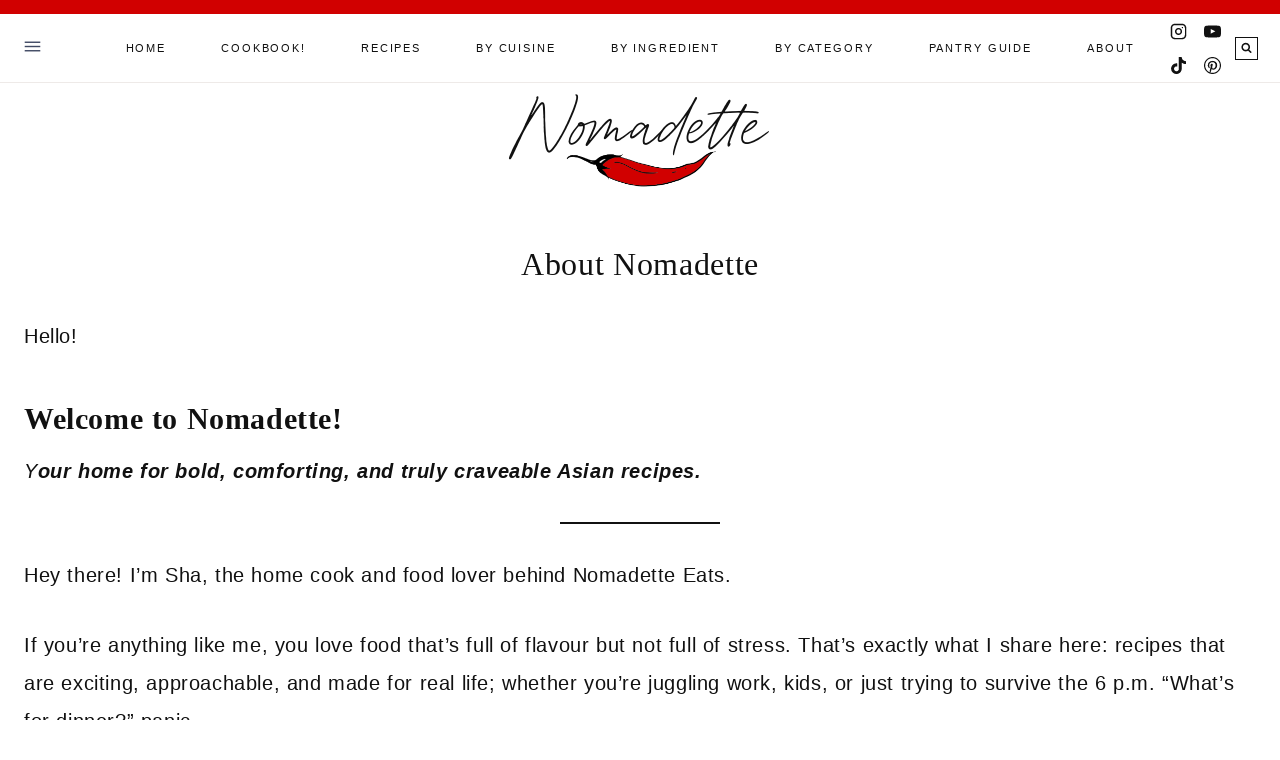

--- FILE ---
content_type: text/html; charset=UTF-8
request_url: https://nomadette.com/about/
body_size: 47288
content:
<!doctype html><html lang="en-US" class="no-js" itemtype="https://schema.org/WebPage" itemscope><head><script data-no-optimize="1">var litespeed_docref=sessionStorage.getItem("litespeed_docref");litespeed_docref&&(Object.defineProperty(document,"referrer",{get:function(){return litespeed_docref}}),sessionStorage.removeItem("litespeed_docref"));</script> <meta charset="UTF-8"><meta name="viewport" content="width=device-width, initial-scale=1, minimum-scale=1"><meta name='robots' content='index, follow, max-image-preview:large, max-snippet:-1, max-video-preview:-1' /><title>About Nomadette - Nomadette</title><link rel="canonical" href="https://nomadette.com/about/" /><meta property="og:locale" content="en_US" /><meta property="og:type" content="article" /><meta property="og:title" content="About Nomadette - Nomadette" /><meta property="og:description" content="Hello! Welcome to Nomadette! Your home for bold, comforting, and truly craveable Asian recipes. Hey there! I’m Sha, the home cook and food lover behind Nomadette Eats. If you’re anything like me, you love food that’s full of flavour but not full of stress. That’s exactly what I share here: recipes that are exciting, approachable,..." /><meta property="og:url" content="https://nomadette.com/about/" /><meta property="og:site_name" content="Nomadette" /><meta property="article:modified_time" content="2025-07-29T09:17:46+00:00" /><meta name="twitter:card" content="summary_large_image" /><meta name="twitter:label1" content="Est. reading time" /><meta name="twitter:data1" content="4 minutes" /> <script type="application/ld+json" class="yoast-schema-graph">{"@context":"https://schema.org","@graph":[{"@type":"WebPage","@id":"https://nomadette.com/about/","url":"https://nomadette.com/about/","name":"About Nomadette - Nomadette","isPartOf":{"@id":"https://nomadette.com/#website"},"datePublished":"2016-11-09T16:11:14+00:00","dateModified":"2025-07-29T09:17:46+00:00","breadcrumb":{"@id":"https://nomadette.com/about/#breadcrumb"},"inLanguage":"en-US","potentialAction":[{"@type":"ReadAction","target":["https://nomadette.com/about/"]}]},{"@type":"BreadcrumbList","@id":"https://nomadette.com/about/#breadcrumb","itemListElement":[{"@type":"ListItem","position":1,"name":"Home","item":"https://nomadette.com/"},{"@type":"ListItem","position":2,"name":"About Nomadette"}]},{"@type":"WebSite","@id":"https://nomadette.com/#website","url":"https://nomadette.com/","name":"Nomadette","description":"Effortlessly Easy Asian Recipes for Every Craving!","publisher":{"@id":"https://nomadette.com/#organization"},"potentialAction":[{"@type":"SearchAction","target":{"@type":"EntryPoint","urlTemplate":"https://nomadette.com/?s={search_term_string}"},"query-input":{"@type":"PropertyValueSpecification","valueRequired":true,"valueName":"search_term_string"}}],"inLanguage":"en-US"},{"@type":"Organization","@id":"https://nomadette.com/#organization","name":"Nomadette","url":"https://nomadette.com/","logo":{"@type":"ImageObject","inLanguage":"en-US","@id":"https://nomadette.com/#/schema/logo/image/","url":"https://nomadette.com/wp-content/uploads/2025/07/cropped-Chilli-red-e1753867233908.png","contentUrl":"https://nomadette.com/wp-content/uploads/2025/07/cropped-Chilli-red-e1753867233908.png","width":1195,"height":377,"caption":"Nomadette"},"image":{"@id":"https://nomadette.com/#/schema/logo/image/"}}]}</script> <link rel='dns-prefetch' href='//assets.pinterest.com' /><link rel='dns-prefetch' href='//scripts.mediavine.com' /><link rel='dns-prefetch' href='//www.googletagmanager.com' /><link rel="alternate" type="application/rss+xml" title="Nomadette &raquo; Feed" href="https://nomadette.com/feed/" /><link rel="alternate" type="application/rss+xml" title="Nomadette &raquo; Comments Feed" href="https://nomadette.com/comments/feed/" /> <script id="wpp-js" type="litespeed/javascript" data-src="https://nomadette.com/wp-content/plugins/wordpress-popular-posts/assets/js/wpp.min.js?ver=7.3.6" data-sampling="0" data-sampling-rate="100" data-api-url="https://nomadette.com/wp-json/wordpress-popular-posts" data-post-id="5461" data-token="b2eb3f8617" data-lang="0" data-debug="0"></script> <script type="litespeed/javascript">document.documentElement.classList.remove('no-js')</script> <link rel="alternate" title="oEmbed (JSON)" type="application/json+oembed" href="https://nomadette.com/wp-json/oembed/1.0/embed?url=https%3A%2F%2Fnomadette.com%2Fabout%2F" /><link rel="alternate" title="oEmbed (XML)" type="text/xml+oembed" href="https://nomadette.com/wp-json/oembed/1.0/embed?url=https%3A%2F%2Fnomadette.com%2Fabout%2F&#038;format=xml" /> <script type="litespeed/javascript">(()=>{"use strict";const e=[400,500,600,700,800,900],t=e=>`wprm-min-${e}`,n=e=>`wprm-max-${e}`,s=new Set,o="ResizeObserver"in window,r=o?new ResizeObserver((e=>{for(const t of e)c(t.target)})):null,i=.5/(window.devicePixelRatio||1);function c(s){const o=s.getBoundingClientRect().width||0;for(let r=0;r<e.length;r++){const c=e[r],a=o<=c+i;o>c+i?s.classList.add(t(c)):s.classList.remove(t(c)),a?s.classList.add(n(c)):s.classList.remove(n(c))}}function a(e){s.has(e)||(s.add(e),r&&r.observe(e),c(e))}!function(e=document){e.querySelectorAll(".wprm-recipe").forEach(a)}();if(new MutationObserver((e=>{for(const t of e)for(const e of t.addedNodes)e instanceof Element&&(e.matches?.(".wprm-recipe")&&a(e),e.querySelectorAll?.(".wprm-recipe").forEach(a))})).observe(document.documentElement,{childList:!0,subtree:!0}),!o){let e=0;addEventListener("resize",(()=>{e&&cancelAnimationFrame(e),e=requestAnimationFrame((()=>s.forEach(c)))}),{passive:!0})}})()</script> <style>.lazyload,
			.lazyloading {
				max-width: 100%;
			}</style><style id='wp-img-auto-sizes-contain-inline-css'>img:is([sizes=auto i],[sizes^="auto," i]){contain-intrinsic-size:3000px 1500px}
/*# sourceURL=wp-img-auto-sizes-contain-inline-css */</style><link data-optimized="2" rel="stylesheet" href="https://nomadette.com/wp-content/litespeed/css/1f940ead39552d56316698ff74f9179b.css?ver=e594c" /><style id='wp-emoji-styles-inline-css'>img.wp-smiley, img.emoji {
		display: inline !important;
		border: none !important;
		box-shadow: none !important;
		height: 1em !important;
		width: 1em !important;
		margin: 0 0.07em !important;
		vertical-align: -0.1em !important;
		background: none !important;
		padding: 0 !important;
	}
/*# sourceURL=wp-emoji-styles-inline-css */</style><style id='wp-block-list-inline-css'>ol,ul{box-sizing:border-box}:root :where(.wp-block-list.has-background){padding:1.25em 2.375em}
/*# sourceURL=https://nomadette.com/wp-includes/blocks/list/style.min.css */</style><style id='wp-block-columns-inline-css'>.wp-block-columns{box-sizing:border-box;display:flex;flex-wrap:wrap!important}@media (min-width:782px){.wp-block-columns{flex-wrap:nowrap!important}}.wp-block-columns{align-items:normal!important}.wp-block-columns.are-vertically-aligned-top{align-items:flex-start}.wp-block-columns.are-vertically-aligned-center{align-items:center}.wp-block-columns.are-vertically-aligned-bottom{align-items:flex-end}@media (max-width:781px){.wp-block-columns:not(.is-not-stacked-on-mobile)>.wp-block-column{flex-basis:100%!important}}@media (min-width:782px){.wp-block-columns:not(.is-not-stacked-on-mobile)>.wp-block-column{flex-basis:0;flex-grow:1}.wp-block-columns:not(.is-not-stacked-on-mobile)>.wp-block-column[style*=flex-basis]{flex-grow:0}}.wp-block-columns.is-not-stacked-on-mobile{flex-wrap:nowrap!important}.wp-block-columns.is-not-stacked-on-mobile>.wp-block-column{flex-basis:0;flex-grow:1}.wp-block-columns.is-not-stacked-on-mobile>.wp-block-column[style*=flex-basis]{flex-grow:0}:where(.wp-block-columns){margin-bottom:1.75em}:where(.wp-block-columns.has-background){padding:1.25em 2.375em}.wp-block-column{flex-grow:1;min-width:0;overflow-wrap:break-word;word-break:break-word}.wp-block-column.is-vertically-aligned-top{align-self:flex-start}.wp-block-column.is-vertically-aligned-center{align-self:center}.wp-block-column.is-vertically-aligned-bottom{align-self:flex-end}.wp-block-column.is-vertically-aligned-stretch{align-self:stretch}.wp-block-column.is-vertically-aligned-bottom,.wp-block-column.is-vertically-aligned-center,.wp-block-column.is-vertically-aligned-top{width:100%}
/*# sourceURL=https://nomadette.com/wp-includes/blocks/columns/style.min.css */</style><style id='wp-block-quote-inline-css'>.wp-block-quote{box-sizing:border-box;overflow-wrap:break-word}.wp-block-quote.is-large:where(:not(.is-style-plain)),.wp-block-quote.is-style-large:where(:not(.is-style-plain)){margin-bottom:1em;padding:0 1em}.wp-block-quote.is-large:where(:not(.is-style-plain)) p,.wp-block-quote.is-style-large:where(:not(.is-style-plain)) p{font-size:1.5em;font-style:italic;line-height:1.6}.wp-block-quote.is-large:where(:not(.is-style-plain)) cite,.wp-block-quote.is-large:where(:not(.is-style-plain)) footer,.wp-block-quote.is-style-large:where(:not(.is-style-plain)) cite,.wp-block-quote.is-style-large:where(:not(.is-style-plain)) footer{font-size:1.125em;text-align:right}.wp-block-quote>cite{display:block}
/*# sourceURL=https://nomadette.com/wp-includes/blocks/quote/style.min.css */</style><style id='wp-block-separator-inline-css'>@charset "UTF-8";.wp-block-separator{border:none;border-top:2px solid}:root :where(.wp-block-separator.is-style-dots){height:auto;line-height:1;text-align:center}:root :where(.wp-block-separator.is-style-dots):before{color:currentColor;content:"···";font-family:serif;font-size:1.5em;letter-spacing:2em;padding-left:2em}.wp-block-separator.is-style-dots{background:none!important;border:none!important}
/*# sourceURL=https://nomadette.com/wp-includes/blocks/separator/style.min.css */</style><style id='wp-block-social-links-inline-css'>.wp-block-social-links{background:none;box-sizing:border-box;margin-left:0;padding-left:0;padding-right:0;text-indent:0}.wp-block-social-links .wp-social-link a,.wp-block-social-links .wp-social-link a:hover{border-bottom:0;box-shadow:none;text-decoration:none}.wp-block-social-links .wp-social-link svg{height:1em;width:1em}.wp-block-social-links .wp-social-link span:not(.screen-reader-text){font-size:.65em;margin-left:.5em;margin-right:.5em}.wp-block-social-links.has-small-icon-size{font-size:16px}.wp-block-social-links,.wp-block-social-links.has-normal-icon-size{font-size:24px}.wp-block-social-links.has-large-icon-size{font-size:36px}.wp-block-social-links.has-huge-icon-size{font-size:48px}.wp-block-social-links.aligncenter{display:flex;justify-content:center}.wp-block-social-links.alignright{justify-content:flex-end}.wp-block-social-link{border-radius:9999px;display:block}@media not (prefers-reduced-motion){.wp-block-social-link{transition:transform .1s ease}}.wp-block-social-link{height:auto}.wp-block-social-link a{align-items:center;display:flex;line-height:0}.wp-block-social-link:hover{transform:scale(1.1)}.wp-block-social-links .wp-block-social-link.wp-social-link{display:inline-block;margin:0;padding:0}.wp-block-social-links .wp-block-social-link.wp-social-link .wp-block-social-link-anchor,.wp-block-social-links .wp-block-social-link.wp-social-link .wp-block-social-link-anchor svg,.wp-block-social-links .wp-block-social-link.wp-social-link .wp-block-social-link-anchor:active,.wp-block-social-links .wp-block-social-link.wp-social-link .wp-block-social-link-anchor:hover,.wp-block-social-links .wp-block-social-link.wp-social-link .wp-block-social-link-anchor:visited{color:currentColor;fill:currentColor}:where(.wp-block-social-links:not(.is-style-logos-only)) .wp-social-link{background-color:#f0f0f0;color:#444}:where(.wp-block-social-links:not(.is-style-logos-only)) .wp-social-link-amazon{background-color:#f90;color:#fff}:where(.wp-block-social-links:not(.is-style-logos-only)) .wp-social-link-bandcamp{background-color:#1ea0c3;color:#fff}:where(.wp-block-social-links:not(.is-style-logos-only)) .wp-social-link-behance{background-color:#0757fe;color:#fff}:where(.wp-block-social-links:not(.is-style-logos-only)) .wp-social-link-bluesky{background-color:#0a7aff;color:#fff}:where(.wp-block-social-links:not(.is-style-logos-only)) .wp-social-link-codepen{background-color:#1e1f26;color:#fff}:where(.wp-block-social-links:not(.is-style-logos-only)) .wp-social-link-deviantart{background-color:#02e49b;color:#fff}:where(.wp-block-social-links:not(.is-style-logos-only)) .wp-social-link-discord{background-color:#5865f2;color:#fff}:where(.wp-block-social-links:not(.is-style-logos-only)) .wp-social-link-dribbble{background-color:#e94c89;color:#fff}:where(.wp-block-social-links:not(.is-style-logos-only)) .wp-social-link-dropbox{background-color:#4280ff;color:#fff}:where(.wp-block-social-links:not(.is-style-logos-only)) .wp-social-link-etsy{background-color:#f45800;color:#fff}:where(.wp-block-social-links:not(.is-style-logos-only)) .wp-social-link-facebook{background-color:#0866ff;color:#fff}:where(.wp-block-social-links:not(.is-style-logos-only)) .wp-social-link-fivehundredpx{background-color:#000;color:#fff}:where(.wp-block-social-links:not(.is-style-logos-only)) .wp-social-link-flickr{background-color:#0461dd;color:#fff}:where(.wp-block-social-links:not(.is-style-logos-only)) .wp-social-link-foursquare{background-color:#e65678;color:#fff}:where(.wp-block-social-links:not(.is-style-logos-only)) .wp-social-link-github{background-color:#24292d;color:#fff}:where(.wp-block-social-links:not(.is-style-logos-only)) .wp-social-link-goodreads{background-color:#eceadd;color:#382110}:where(.wp-block-social-links:not(.is-style-logos-only)) .wp-social-link-google{background-color:#ea4434;color:#fff}:where(.wp-block-social-links:not(.is-style-logos-only)) .wp-social-link-gravatar{background-color:#1d4fc4;color:#fff}:where(.wp-block-social-links:not(.is-style-logos-only)) .wp-social-link-instagram{background-color:#f00075;color:#fff}:where(.wp-block-social-links:not(.is-style-logos-only)) .wp-social-link-lastfm{background-color:#e21b24;color:#fff}:where(.wp-block-social-links:not(.is-style-logos-only)) .wp-social-link-linkedin{background-color:#0d66c2;color:#fff}:where(.wp-block-social-links:not(.is-style-logos-only)) .wp-social-link-mastodon{background-color:#3288d4;color:#fff}:where(.wp-block-social-links:not(.is-style-logos-only)) .wp-social-link-medium{background-color:#000;color:#fff}:where(.wp-block-social-links:not(.is-style-logos-only)) .wp-social-link-meetup{background-color:#f6405f;color:#fff}:where(.wp-block-social-links:not(.is-style-logos-only)) .wp-social-link-patreon{background-color:#000;color:#fff}:where(.wp-block-social-links:not(.is-style-logos-only)) .wp-social-link-pinterest{background-color:#e60122;color:#fff}:where(.wp-block-social-links:not(.is-style-logos-only)) .wp-social-link-pocket{background-color:#ef4155;color:#fff}:where(.wp-block-social-links:not(.is-style-logos-only)) .wp-social-link-reddit{background-color:#ff4500;color:#fff}:where(.wp-block-social-links:not(.is-style-logos-only)) .wp-social-link-skype{background-color:#0478d7;color:#fff}:where(.wp-block-social-links:not(.is-style-logos-only)) .wp-social-link-snapchat{background-color:#fefc00;color:#fff;stroke:#000}:where(.wp-block-social-links:not(.is-style-logos-only)) .wp-social-link-soundcloud{background-color:#ff5600;color:#fff}:where(.wp-block-social-links:not(.is-style-logos-only)) .wp-social-link-spotify{background-color:#1bd760;color:#fff}:where(.wp-block-social-links:not(.is-style-logos-only)) .wp-social-link-telegram{background-color:#2aabee;color:#fff}:where(.wp-block-social-links:not(.is-style-logos-only)) .wp-social-link-threads{background-color:#000;color:#fff}:where(.wp-block-social-links:not(.is-style-logos-only)) .wp-social-link-tiktok{background-color:#000;color:#fff}:where(.wp-block-social-links:not(.is-style-logos-only)) .wp-social-link-tumblr{background-color:#011835;color:#fff}:where(.wp-block-social-links:not(.is-style-logos-only)) .wp-social-link-twitch{background-color:#6440a4;color:#fff}:where(.wp-block-social-links:not(.is-style-logos-only)) .wp-social-link-twitter{background-color:#1da1f2;color:#fff}:where(.wp-block-social-links:not(.is-style-logos-only)) .wp-social-link-vimeo{background-color:#1eb7ea;color:#fff}:where(.wp-block-social-links:not(.is-style-logos-only)) .wp-social-link-vk{background-color:#4680c2;color:#fff}:where(.wp-block-social-links:not(.is-style-logos-only)) .wp-social-link-wordpress{background-color:#3499cd;color:#fff}:where(.wp-block-social-links:not(.is-style-logos-only)) .wp-social-link-whatsapp{background-color:#25d366;color:#fff}:where(.wp-block-social-links:not(.is-style-logos-only)) .wp-social-link-x{background-color:#000;color:#fff}:where(.wp-block-social-links:not(.is-style-logos-only)) .wp-social-link-yelp{background-color:#d32422;color:#fff}:where(.wp-block-social-links:not(.is-style-logos-only)) .wp-social-link-youtube{background-color:red;color:#fff}:where(.wp-block-social-links.is-style-logos-only) .wp-social-link{background:none}:where(.wp-block-social-links.is-style-logos-only) .wp-social-link svg{height:1.25em;width:1.25em}:where(.wp-block-social-links.is-style-logos-only) .wp-social-link-amazon{color:#f90}:where(.wp-block-social-links.is-style-logos-only) .wp-social-link-bandcamp{color:#1ea0c3}:where(.wp-block-social-links.is-style-logos-only) .wp-social-link-behance{color:#0757fe}:where(.wp-block-social-links.is-style-logos-only) .wp-social-link-bluesky{color:#0a7aff}:where(.wp-block-social-links.is-style-logos-only) .wp-social-link-codepen{color:#1e1f26}:where(.wp-block-social-links.is-style-logos-only) .wp-social-link-deviantart{color:#02e49b}:where(.wp-block-social-links.is-style-logos-only) .wp-social-link-discord{color:#5865f2}:where(.wp-block-social-links.is-style-logos-only) .wp-social-link-dribbble{color:#e94c89}:where(.wp-block-social-links.is-style-logos-only) .wp-social-link-dropbox{color:#4280ff}:where(.wp-block-social-links.is-style-logos-only) .wp-social-link-etsy{color:#f45800}:where(.wp-block-social-links.is-style-logos-only) .wp-social-link-facebook{color:#0866ff}:where(.wp-block-social-links.is-style-logos-only) .wp-social-link-fivehundredpx{color:#000}:where(.wp-block-social-links.is-style-logos-only) .wp-social-link-flickr{color:#0461dd}:where(.wp-block-social-links.is-style-logos-only) .wp-social-link-foursquare{color:#e65678}:where(.wp-block-social-links.is-style-logos-only) .wp-social-link-github{color:#24292d}:where(.wp-block-social-links.is-style-logos-only) .wp-social-link-goodreads{color:#382110}:where(.wp-block-social-links.is-style-logos-only) .wp-social-link-google{color:#ea4434}:where(.wp-block-social-links.is-style-logos-only) .wp-social-link-gravatar{color:#1d4fc4}:where(.wp-block-social-links.is-style-logos-only) .wp-social-link-instagram{color:#f00075}:where(.wp-block-social-links.is-style-logos-only) .wp-social-link-lastfm{color:#e21b24}:where(.wp-block-social-links.is-style-logos-only) .wp-social-link-linkedin{color:#0d66c2}:where(.wp-block-social-links.is-style-logos-only) .wp-social-link-mastodon{color:#3288d4}:where(.wp-block-social-links.is-style-logos-only) .wp-social-link-medium{color:#000}:where(.wp-block-social-links.is-style-logos-only) .wp-social-link-meetup{color:#f6405f}:where(.wp-block-social-links.is-style-logos-only) .wp-social-link-patreon{color:#000}:where(.wp-block-social-links.is-style-logos-only) .wp-social-link-pinterest{color:#e60122}:where(.wp-block-social-links.is-style-logos-only) .wp-social-link-pocket{color:#ef4155}:where(.wp-block-social-links.is-style-logos-only) .wp-social-link-reddit{color:#ff4500}:where(.wp-block-social-links.is-style-logos-only) .wp-social-link-skype{color:#0478d7}:where(.wp-block-social-links.is-style-logos-only) .wp-social-link-snapchat{color:#fff;stroke:#000}:where(.wp-block-social-links.is-style-logos-only) .wp-social-link-soundcloud{color:#ff5600}:where(.wp-block-social-links.is-style-logos-only) .wp-social-link-spotify{color:#1bd760}:where(.wp-block-social-links.is-style-logos-only) .wp-social-link-telegram{color:#2aabee}:where(.wp-block-social-links.is-style-logos-only) .wp-social-link-threads{color:#000}:where(.wp-block-social-links.is-style-logos-only) .wp-social-link-tiktok{color:#000}:where(.wp-block-social-links.is-style-logos-only) .wp-social-link-tumblr{color:#011835}:where(.wp-block-social-links.is-style-logos-only) .wp-social-link-twitch{color:#6440a4}:where(.wp-block-social-links.is-style-logos-only) .wp-social-link-twitter{color:#1da1f2}:where(.wp-block-social-links.is-style-logos-only) .wp-social-link-vimeo{color:#1eb7ea}:where(.wp-block-social-links.is-style-logos-only) .wp-social-link-vk{color:#4680c2}:where(.wp-block-social-links.is-style-logos-only) .wp-social-link-whatsapp{color:#25d366}:where(.wp-block-social-links.is-style-logos-only) .wp-social-link-wordpress{color:#3499cd}:where(.wp-block-social-links.is-style-logos-only) .wp-social-link-x{color:#000}:where(.wp-block-social-links.is-style-logos-only) .wp-social-link-yelp{color:#d32422}:where(.wp-block-social-links.is-style-logos-only) .wp-social-link-youtube{color:red}.wp-block-social-links.is-style-pill-shape .wp-social-link{width:auto}:root :where(.wp-block-social-links .wp-social-link a){padding:.25em}:root :where(.wp-block-social-links.is-style-logos-only .wp-social-link a){padding:0}:root :where(.wp-block-social-links.is-style-pill-shape .wp-social-link a){padding-left:.6666666667em;padding-right:.6666666667em}.wp-block-social-links:not(.has-icon-color):not(.has-icon-background-color) .wp-social-link-snapchat .wp-block-social-link-label{color:#000}
/*# sourceURL=https://nomadette.com/wp-includes/blocks/social-links/style.min.css */</style><style id='global-styles-inline-css'>:root{--wp--preset--aspect-ratio--square: 1;--wp--preset--aspect-ratio--4-3: 4/3;--wp--preset--aspect-ratio--3-4: 3/4;--wp--preset--aspect-ratio--3-2: 3/2;--wp--preset--aspect-ratio--2-3: 2/3;--wp--preset--aspect-ratio--16-9: 16/9;--wp--preset--aspect-ratio--9-16: 9/16;--wp--preset--color--black: #000000;--wp--preset--color--cyan-bluish-gray: #abb8c3;--wp--preset--color--white: #ffffff;--wp--preset--color--pale-pink: #f78da7;--wp--preset--color--vivid-red: #cf2e2e;--wp--preset--color--luminous-vivid-orange: #ff6900;--wp--preset--color--luminous-vivid-amber: #fcb900;--wp--preset--color--light-green-cyan: #7bdcb5;--wp--preset--color--vivid-green-cyan: #00d084;--wp--preset--color--pale-cyan-blue: #8ed1fc;--wp--preset--color--vivid-cyan-blue: #0693e3;--wp--preset--color--vivid-purple: #9b51e0;--wp--preset--color--theme-palette-1: var(--global-palette1);--wp--preset--color--theme-palette-2: var(--global-palette2);--wp--preset--color--theme-palette-3: var(--global-palette3);--wp--preset--color--theme-palette-4: var(--global-palette4);--wp--preset--color--theme-palette-5: var(--global-palette5);--wp--preset--color--theme-palette-6: var(--global-palette6);--wp--preset--color--theme-palette-7: var(--global-palette7);--wp--preset--color--theme-palette-8: var(--global-palette8);--wp--preset--color--theme-palette-9: var(--global-palette9);--wp--preset--gradient--vivid-cyan-blue-to-vivid-purple: linear-gradient(135deg,rgb(6,147,227) 0%,rgb(155,81,224) 100%);--wp--preset--gradient--light-green-cyan-to-vivid-green-cyan: linear-gradient(135deg,rgb(122,220,180) 0%,rgb(0,208,130) 100%);--wp--preset--gradient--luminous-vivid-amber-to-luminous-vivid-orange: linear-gradient(135deg,rgb(252,185,0) 0%,rgb(255,105,0) 100%);--wp--preset--gradient--luminous-vivid-orange-to-vivid-red: linear-gradient(135deg,rgb(255,105,0) 0%,rgb(207,46,46) 100%);--wp--preset--gradient--very-light-gray-to-cyan-bluish-gray: linear-gradient(135deg,rgb(238,238,238) 0%,rgb(169,184,195) 100%);--wp--preset--gradient--cool-to-warm-spectrum: linear-gradient(135deg,rgb(74,234,220) 0%,rgb(151,120,209) 20%,rgb(207,42,186) 40%,rgb(238,44,130) 60%,rgb(251,105,98) 80%,rgb(254,248,76) 100%);--wp--preset--gradient--blush-light-purple: linear-gradient(135deg,rgb(255,206,236) 0%,rgb(152,150,240) 100%);--wp--preset--gradient--blush-bordeaux: linear-gradient(135deg,rgb(254,205,165) 0%,rgb(254,45,45) 50%,rgb(107,0,62) 100%);--wp--preset--gradient--luminous-dusk: linear-gradient(135deg,rgb(255,203,112) 0%,rgb(199,81,192) 50%,rgb(65,88,208) 100%);--wp--preset--gradient--pale-ocean: linear-gradient(135deg,rgb(255,245,203) 0%,rgb(182,227,212) 50%,rgb(51,167,181) 100%);--wp--preset--gradient--electric-grass: linear-gradient(135deg,rgb(202,248,128) 0%,rgb(113,206,126) 100%);--wp--preset--gradient--midnight: linear-gradient(135deg,rgb(2,3,129) 0%,rgb(40,116,252) 100%);--wp--preset--font-size--small: var(--global-font-size-small);--wp--preset--font-size--medium: var(--global-font-size-medium);--wp--preset--font-size--large: var(--global-font-size-large);--wp--preset--font-size--x-large: 42px;--wp--preset--font-size--larger: var(--global-font-size-larger);--wp--preset--font-size--xxlarge: var(--global-font-size-xxlarge);--wp--preset--spacing--20: 0.44rem;--wp--preset--spacing--30: 0.67rem;--wp--preset--spacing--40: 1rem;--wp--preset--spacing--50: 1.5rem;--wp--preset--spacing--60: 2.25rem;--wp--preset--spacing--70: 3.38rem;--wp--preset--spacing--80: 5.06rem;--wp--preset--shadow--natural: 6px 6px 9px rgba(0, 0, 0, 0.2);--wp--preset--shadow--deep: 12px 12px 50px rgba(0, 0, 0, 0.4);--wp--preset--shadow--sharp: 6px 6px 0px rgba(0, 0, 0, 0.2);--wp--preset--shadow--outlined: 6px 6px 0px -3px rgb(255, 255, 255), 6px 6px rgb(0, 0, 0);--wp--preset--shadow--crisp: 6px 6px 0px rgb(0, 0, 0);}:where(.is-layout-flex){gap: 0.5em;}:where(.is-layout-grid){gap: 0.5em;}body .is-layout-flex{display: flex;}.is-layout-flex{flex-wrap: wrap;align-items: center;}.is-layout-flex > :is(*, div){margin: 0;}body .is-layout-grid{display: grid;}.is-layout-grid > :is(*, div){margin: 0;}:where(.wp-block-columns.is-layout-flex){gap: 2em;}:where(.wp-block-columns.is-layout-grid){gap: 2em;}:where(.wp-block-post-template.is-layout-flex){gap: 1.25em;}:where(.wp-block-post-template.is-layout-grid){gap: 1.25em;}.has-black-color{color: var(--wp--preset--color--black) !important;}.has-cyan-bluish-gray-color{color: var(--wp--preset--color--cyan-bluish-gray) !important;}.has-white-color{color: var(--wp--preset--color--white) !important;}.has-pale-pink-color{color: var(--wp--preset--color--pale-pink) !important;}.has-vivid-red-color{color: var(--wp--preset--color--vivid-red) !important;}.has-luminous-vivid-orange-color{color: var(--wp--preset--color--luminous-vivid-orange) !important;}.has-luminous-vivid-amber-color{color: var(--wp--preset--color--luminous-vivid-amber) !important;}.has-light-green-cyan-color{color: var(--wp--preset--color--light-green-cyan) !important;}.has-vivid-green-cyan-color{color: var(--wp--preset--color--vivid-green-cyan) !important;}.has-pale-cyan-blue-color{color: var(--wp--preset--color--pale-cyan-blue) !important;}.has-vivid-cyan-blue-color{color: var(--wp--preset--color--vivid-cyan-blue) !important;}.has-vivid-purple-color{color: var(--wp--preset--color--vivid-purple) !important;}.has-black-background-color{background-color: var(--wp--preset--color--black) !important;}.has-cyan-bluish-gray-background-color{background-color: var(--wp--preset--color--cyan-bluish-gray) !important;}.has-white-background-color{background-color: var(--wp--preset--color--white) !important;}.has-pale-pink-background-color{background-color: var(--wp--preset--color--pale-pink) !important;}.has-vivid-red-background-color{background-color: var(--wp--preset--color--vivid-red) !important;}.has-luminous-vivid-orange-background-color{background-color: var(--wp--preset--color--luminous-vivid-orange) !important;}.has-luminous-vivid-amber-background-color{background-color: var(--wp--preset--color--luminous-vivid-amber) !important;}.has-light-green-cyan-background-color{background-color: var(--wp--preset--color--light-green-cyan) !important;}.has-vivid-green-cyan-background-color{background-color: var(--wp--preset--color--vivid-green-cyan) !important;}.has-pale-cyan-blue-background-color{background-color: var(--wp--preset--color--pale-cyan-blue) !important;}.has-vivid-cyan-blue-background-color{background-color: var(--wp--preset--color--vivid-cyan-blue) !important;}.has-vivid-purple-background-color{background-color: var(--wp--preset--color--vivid-purple) !important;}.has-black-border-color{border-color: var(--wp--preset--color--black) !important;}.has-cyan-bluish-gray-border-color{border-color: var(--wp--preset--color--cyan-bluish-gray) !important;}.has-white-border-color{border-color: var(--wp--preset--color--white) !important;}.has-pale-pink-border-color{border-color: var(--wp--preset--color--pale-pink) !important;}.has-vivid-red-border-color{border-color: var(--wp--preset--color--vivid-red) !important;}.has-luminous-vivid-orange-border-color{border-color: var(--wp--preset--color--luminous-vivid-orange) !important;}.has-luminous-vivid-amber-border-color{border-color: var(--wp--preset--color--luminous-vivid-amber) !important;}.has-light-green-cyan-border-color{border-color: var(--wp--preset--color--light-green-cyan) !important;}.has-vivid-green-cyan-border-color{border-color: var(--wp--preset--color--vivid-green-cyan) !important;}.has-pale-cyan-blue-border-color{border-color: var(--wp--preset--color--pale-cyan-blue) !important;}.has-vivid-cyan-blue-border-color{border-color: var(--wp--preset--color--vivid-cyan-blue) !important;}.has-vivid-purple-border-color{border-color: var(--wp--preset--color--vivid-purple) !important;}.has-vivid-cyan-blue-to-vivid-purple-gradient-background{background: var(--wp--preset--gradient--vivid-cyan-blue-to-vivid-purple) !important;}.has-light-green-cyan-to-vivid-green-cyan-gradient-background{background: var(--wp--preset--gradient--light-green-cyan-to-vivid-green-cyan) !important;}.has-luminous-vivid-amber-to-luminous-vivid-orange-gradient-background{background: var(--wp--preset--gradient--luminous-vivid-amber-to-luminous-vivid-orange) !important;}.has-luminous-vivid-orange-to-vivid-red-gradient-background{background: var(--wp--preset--gradient--luminous-vivid-orange-to-vivid-red) !important;}.has-very-light-gray-to-cyan-bluish-gray-gradient-background{background: var(--wp--preset--gradient--very-light-gray-to-cyan-bluish-gray) !important;}.has-cool-to-warm-spectrum-gradient-background{background: var(--wp--preset--gradient--cool-to-warm-spectrum) !important;}.has-blush-light-purple-gradient-background{background: var(--wp--preset--gradient--blush-light-purple) !important;}.has-blush-bordeaux-gradient-background{background: var(--wp--preset--gradient--blush-bordeaux) !important;}.has-luminous-dusk-gradient-background{background: var(--wp--preset--gradient--luminous-dusk) !important;}.has-pale-ocean-gradient-background{background: var(--wp--preset--gradient--pale-ocean) !important;}.has-electric-grass-gradient-background{background: var(--wp--preset--gradient--electric-grass) !important;}.has-midnight-gradient-background{background: var(--wp--preset--gradient--midnight) !important;}.has-small-font-size{font-size: var(--wp--preset--font-size--small) !important;}.has-medium-font-size{font-size: var(--wp--preset--font-size--medium) !important;}.has-large-font-size{font-size: var(--wp--preset--font-size--large) !important;}.has-x-large-font-size{font-size: var(--wp--preset--font-size--x-large) !important;}
:where(.wp-block-columns.is-layout-flex){gap: 2em;}:where(.wp-block-columns.is-layout-grid){gap: 2em;}
/*# sourceURL=global-styles-inline-css */</style><style id='core-block-supports-inline-css'>.wp-container-core-social-links-is-layout-937ffba9{justify-content:center;}.wp-container-core-columns-is-layout-9d6595d7{flex-wrap:nowrap;}
/*# sourceURL=core-block-supports-inline-css */</style><style id='classic-theme-styles-inline-css'>/*! This file is auto-generated */
.wp-block-button__link{color:#fff;background-color:#32373c;border-radius:9999px;box-shadow:none;text-decoration:none;padding:calc(.667em + 2px) calc(1.333em + 2px);font-size:1.125em}.wp-block-file__button{background:#32373c;color:#fff;text-decoration:none}
/*# sourceURL=/wp-includes/css/classic-themes.min.css */</style><style id='wpzoom-rcb-block-style-css-inline-css'>.wp-block-wpzoom-recipe-card-block-recipe-card ul.wpzoom-rating-stars>li.wpz-star-icon,
                    .wpzoom-rcb-comment-rating-form .wpzoom-rcb-comment-rating-stars label span.wpz-star-icon,
                    .wpzoom-rcb-comment-rating .wpzoom-rcb-comment-rating-stars span.wpz-star-icon,
                    ul.wpzoom-rating-stars > li.wpz-star-icon {
                        color: #D10000;
                    }
                    .wp-block-wpzoom-recipe-card-block-recipe-card .recipe-card-cta-instagram .cta-text-subtitle {
                        color: #7C848A;
                    }
                    .wp-block-wpzoom-recipe-card-block-recipe-card .recipe-card-cta-instagram .cta-brand-icon .fa-instagram {
                        color: ;
                    }
                    .wp-block-wpzoom-recipe-card-block-recipe-card .recipe-card-cta-pinterest .cta-text-subtitle {
                        color: #7C848A;
                    }
                    .wp-block-wpzoom-recipe-card-block-recipe-card .recipe-card-cta-pinterest .cta-brand-icon .fa-pinterest {
                        color: #C62122;
                    }
                    .wp-block-wpzoom-recipe-card-block-recipe-card .recipe-card-cta-facebook .cta-text-subtitle {
                        color: #7C848A;
                    }
                    .wp-block-wpzoom-recipe-card-block-recipe-card .recipe-card-cta-facebook .cta-brand-icon .fa-facebook {
                        color: #1877F2;
                    }
/*# sourceURL=wpzoom-rcb-block-style-css-inline-css */</style><style id='kadence-global-inline-css'>/* Kadence Base CSS */
:root{--global-palette1:#111111;--global-palette2:#777777;--global-palette3:#111111;--global-palette4:#111111;--global-palette5:#d10000;--global-palette6:#f7f4f3;--global-palette7:#f7f4f3;--global-palette8:#f7f4f3;--global-palette9:#ffffff;--global-palette9rgb:255, 255, 255;--global-palette-highlight:#d10000;--global-palette-highlight-alt:var(--global-palette2);--global-palette-highlight-alt2:var(--global-palette9);--global-palette-btn-bg:var(--global-palette1);--global-palette-btn-bg-hover:var(--global-palette6);--global-palette-btn:var(--global-palette9);--global-palette-btn-hover:var(--global-palette4);--global-body-font-family:Mulish, sans-serif;--global-heading-font-family:'Nanum Myeongjo', serif;--global-primary-nav-font-family:Mulish, sans-serif;--global-fallback-font:sans-serif;--global-display-fallback-font:sans-serif;--global-content-width:1330px;--global-content-wide-width:calc(1330px + 230px);--global-content-narrow-width:1140px;--global-content-edge-padding:1.5rem;--global-content-boxed-padding:0rem;--global-calc-content-width:calc(1330px - var(--global-content-edge-padding) - var(--global-content-edge-padding) );--wp--style--global--content-size:var(--global-calc-content-width);}.wp-site-blocks{--global-vw:calc( 100vw - ( 0.5 * var(--scrollbar-offset)));}body{background:var(--global-palette9);}body, input, select, optgroup, textarea{font-style:normal;font-weight:normal;font-size:20px;line-height:1.9;letter-spacing:0.03em;font-family:var(--global-body-font-family);color:var(--global-palette3);}.content-bg, body.content-style-unboxed .site{background:var(--global-palette9);}h1,h2,h3,h4,h5,h6{font-family:var(--global-heading-font-family);}h1{font-style:normal;font-weight:400;font-size:32px;line-height:1.3;letter-spacing:0.02em;text-transform:none;color:var(--global-palette4);}h2{font-style:normal;font-weight:normal;font-size:36px;line-height:1.3;letter-spacing:0.02em;color:var(--global-palette4);}h3{font-style:normal;font-weight:normal;font-size:30px;line-height:1.25;letter-spacing:0.02em;color:var(--global-palette4);}h4{font-style:normal;font-weight:normal;font-size:24px;line-height:1.7;letter-spacing:0.18em;font-family:Mulish, sans-serif;text-transform:uppercase;color:var(--global-palette4);}h5{font-style:normal;font-weight:400;font-size:44px;line-height:1.25;letter-spacing:0.01em;font-family:"Mia Script", Helvetica, Arial, sans-serif;color:var(--global-palette4);}h6{font-style:normal;font-weight:normal;font-size:28px;line-height:1.2;letter-spacing:0.02em;color:var(--global-palette4);}.entry-hero h1{font-style:normal;font-size:34px;letter-spacing:0.02em;color:var(--global-palette4);}@media all and (max-width: 767px){h1{font-size:28px;line-height:1.3;}.wp-site-blocks .entry-hero h1{font-size:32px;}}.entry-hero .kadence-breadcrumbs{max-width:1330px;}.site-container, .site-header-row-layout-contained, .site-footer-row-layout-contained, .entry-hero-layout-contained, .comments-area, .alignfull > .wp-block-cover__inner-container, .alignwide > .wp-block-cover__inner-container{max-width:var(--global-content-width);}.content-width-narrow .content-container.site-container, .content-width-narrow .hero-container.site-container{max-width:var(--global-content-narrow-width);}@media all and (min-width: 1560px){.wp-site-blocks .content-container  .alignwide{margin-left:-115px;margin-right:-115px;width:unset;max-width:unset;}}@media all and (min-width: 1400px){.content-width-narrow .wp-site-blocks .content-container .alignwide{margin-left:-130px;margin-right:-130px;width:unset;max-width:unset;}}.content-style-boxed .wp-site-blocks .entry-content .alignwide{margin-left:calc( -1 * var( --global-content-boxed-padding ) );margin-right:calc( -1 * var( --global-content-boxed-padding ) );}.content-area{margin-top:2rem;margin-bottom:2rem;}@media all and (max-width: 1024px){.content-area{margin-top:3rem;margin-bottom:3rem;}}@media all and (max-width: 767px){.content-area{margin-top:2rem;margin-bottom:2rem;}}@media all and (max-width: 1024px){:root{--global-content-boxed-padding:2rem;}}@media all and (max-width: 767px){:root{--global-content-boxed-padding:1.5rem;}}.entry-content-wrap{padding:0rem;}@media all and (max-width: 1024px){.entry-content-wrap{padding:2rem;}}@media all and (max-width: 767px){.entry-content-wrap{padding:1.5rem;}}.entry.single-entry{box-shadow:0px 0px 0px 0px rgba(0,0,0,0.05);}.entry.loop-entry{border-radius:0px 0px 0px 0px;box-shadow:0px 0px 0px 0px rgba(0,0,0,0.05);}.loop-entry .entry-content-wrap{padding:2rem;}@media all and (max-width: 1024px){.loop-entry .entry-content-wrap{padding:2rem;}}@media all and (max-width: 767px){.loop-entry .entry-content-wrap{padding:1.5rem;}}.has-sidebar:not(.has-left-sidebar) .content-container{grid-template-columns:1fr 26.5%;}.has-sidebar.has-left-sidebar .content-container{grid-template-columns:26.5% 1fr;}button, .button, .wp-block-button__link, input[type="button"], input[type="reset"], input[type="submit"], .fl-button, .elementor-button-wrapper .elementor-button, .wc-block-components-checkout-place-order-button, .wc-block-cart__submit{font-style:normal;font-weight:normal;font-size:11px;line-height:1.4;letter-spacing:0.2em;font-family:Mulish, sans-serif;text-transform:uppercase;border-radius:0px;padding:13px 24px 13px 24px;box-shadow:0px 0px 0px 0px rgba(0,0,0,0);}.wp-block-button.is-style-outline .wp-block-button__link{padding:13px 24px 13px 24px;}button:hover, button:focus, button:active, .button:hover, .button:focus, .button:active, .wp-block-button__link:hover, .wp-block-button__link:focus, .wp-block-button__link:active, input[type="button"]:hover, input[type="button"]:focus, input[type="button"]:active, input[type="reset"]:hover, input[type="reset"]:focus, input[type="reset"]:active, input[type="submit"]:hover, input[type="submit"]:focus, input[type="submit"]:active, .elementor-button-wrapper .elementor-button:hover, .elementor-button-wrapper .elementor-button:focus, .elementor-button-wrapper .elementor-button:active, .wc-block-cart__submit:hover{box-shadow:0px 0px 0px 0px rgba(0,0,0,0.1);}.kb-button.kb-btn-global-outline.kb-btn-global-inherit{padding-top:calc(13px - 2px);padding-right:calc(24px - 2px);padding-bottom:calc(13px - 2px);padding-left:calc(24px - 2px);}@media all and (min-width: 1025px){.transparent-header .entry-hero .entry-hero-container-inner{padding-top:calc(65px + 51px);}}@media all and (max-width: 1024px){.mobile-transparent-header .entry-hero .entry-hero-container-inner{padding-top:60px;}}@media all and (max-width: 767px){.mobile-transparent-header .entry-hero .entry-hero-container-inner{padding-top:70px;}}#kt-scroll-up-reader, #kt-scroll-up{border-radius:0px 0px 0px 0px;color:var(--global-palette4);border-color:rgba(0,0,0,0);bottom:16px;font-size:1.2em;padding:0.4em 0.4em 0.4em 0.4em;}#kt-scroll-up-reader.scroll-up-side-right, #kt-scroll-up.scroll-up-side-right{right:20px;}#kt-scroll-up-reader.scroll-up-side-left, #kt-scroll-up.scroll-up-side-left{left:20px;}@media all and (hover: hover){#kt-scroll-up-reader:hover, #kt-scroll-up:hover{color:var(--global-palette2);border-color:rgba(0,0,0,0);}}.wp-site-blocks .page-title h1{font-style:normal;text-transform:none;color:var(--global-palette4);}.entry-hero.page-hero-section .entry-header{min-height:200px;}.loop-entry.type-post h2.entry-title{font-style:normal;font-weight:400;font-size:22px;letter-spacing:0.03em;font-family:var(--global-heading-font-family, inherit);text-transform:none;color:var(--global-palette4);}@media all and (max-width: 767px){.loop-entry.type-post h2.entry-title{font-size:18px;}}
/* Kadence Header CSS */
@media all and (max-width: 1024px){.mobile-transparent-header #masthead{position:absolute;left:0px;right:0px;z-index:100;}.kadence-scrollbar-fixer.mobile-transparent-header #masthead{right:var(--scrollbar-offset,0);}.mobile-transparent-header #masthead, .mobile-transparent-header .site-top-header-wrap .site-header-row-container-inner, .mobile-transparent-header .site-main-header-wrap .site-header-row-container-inner, .mobile-transparent-header .site-bottom-header-wrap .site-header-row-container-inner{background:transparent;}.site-header-row-tablet-layout-fullwidth, .site-header-row-tablet-layout-standard{padding:0px;}}@media all and (min-width: 1025px){.transparent-header #masthead{position:absolute;left:0px;right:0px;z-index:100;}.transparent-header.kadence-scrollbar-fixer #masthead{right:var(--scrollbar-offset,0);}.transparent-header #masthead, .transparent-header .site-top-header-wrap .site-header-row-container-inner, .transparent-header .site-main-header-wrap .site-header-row-container-inner, .transparent-header .site-bottom-header-wrap .site-header-row-container-inner{background:transparent;}}.site-branding a.brand img{max-width:155px;}.site-branding a.brand img.svg-logo-image{width:155px;}@media all and (max-width: 767px){.site-branding a.brand img{max-width:60px;}.site-branding a.brand img.svg-logo-image{width:60px;}}.site-branding{padding:0em 0em 0em 0em;}@media all and (max-width: 1024px){.site-branding{padding:1em 0em 1em 1.5em;}}@media all and (max-width: 767px){.site-branding{padding:0px 0px 4px 0px;}}.site-branding .site-title{font-style:normal;font-weight:400;font-size:68px;line-height:40px;letter-spacing:0em;font-family:"Mia Script", Helvetica, Arial, sans-serif;text-transform:none;color:var(--global-palette4);}@media all and (max-width: 1024px){.site-branding .site-title{font-size:40px;}}@media all and (max-width: 767px){.site-branding .site-title{font-size:32px;line-height:24px;}}#masthead, #masthead .kadence-sticky-header.item-is-fixed:not(.item-at-start):not(.site-header-row-container):not(.site-main-header-wrap), #masthead .kadence-sticky-header.item-is-fixed:not(.item-at-start) > .site-header-row-container-inner{background:var(--global-palette9);}.site-main-header-wrap .site-header-row-container-inner{border-top:0px none transparent;border-bottom:0px none transparent;}.site-main-header-inner-wrap{min-height:51px;}@media all and (max-width: 1024px){.site-main-header-inner-wrap{min-height:60px;}}@media all and (max-width: 767px){.site-main-header-wrap .site-header-row-container-inner{border-top:12px solid var(--global-palette5);border-bottom:1px solid #eeeae8;}.site-main-header-inner-wrap{min-height:70px;}}.site-main-header-wrap .site-header-row-container-inner>.site-container{padding:1em 0em 1em 0em;}@media all and (max-width: 1024px){.site-main-header-wrap .site-header-row-container-inner>.site-container{padding:0px 0px 0px 0px;}}@media all and (max-width: 767px){.site-main-header-wrap .site-header-row-container-inner>.site-container{padding:0em 1em 0em 1.5em;}}.site-top-header-wrap .site-header-row-container-inner{background:var(--global-palette9);border-top:14px solid var(--global-palette5);border-bottom:1px solid #eeeae8;}.site-top-header-inner-wrap{min-height:65px;}@media all and (max-width: 767px){.site-top-header-wrap .site-header-row-container-inner{border-bottom:0px solid #eeeae8;}}.site-top-header-wrap .site-header-row-container-inner>.site-container{padding:0px 20px 0px 0px;}#masthead .kadence-sticky-header.item-is-fixed:not(.item-at-start):not(.site-header-row-container):not(.item-hidden-above):not(.site-main-header-wrap), #masthead .kadence-sticky-header.item-is-fixed:not(.item-at-start):not(.item-hidden-above) > .site-header-row-container-inner{border-bottom:1px solid #eeeae8;}.header-navigation[class*="header-navigation-style-underline"] .header-menu-container.primary-menu-container>ul>li>a:after{width:calc( 100% - 5em);}.main-navigation .primary-menu-container > ul > li.menu-item > a{padding-left:calc(5em / 2);padding-right:calc(5em / 2);padding-top:2.44em;padding-bottom:2.44em;color:var(--global-palette3);}.main-navigation .primary-menu-container > ul > li.menu-item .dropdown-nav-special-toggle{right:calc(5em / 2);}.main-navigation .primary-menu-container > ul li.menu-item > a{font-style:normal;font-weight:normal;font-size:11px;line-height:1;letter-spacing:0.17em;font-family:var(--global-primary-nav-font-family);text-transform:uppercase;}.main-navigation .primary-menu-container > ul > li.menu-item > a:hover{color:var(--global-palette2);}.main-navigation .primary-menu-container > ul > li.menu-item.current-menu-item > a{color:var(--global-palette3);}.header-navigation .header-menu-container ul ul.sub-menu, .header-navigation .header-menu-container ul ul.submenu{background:var(--global-palette9);box-shadow:0px 0px 0px 0px rgba(0,0,0,0.1);}.header-navigation .header-menu-container ul ul li.menu-item, .header-menu-container ul.menu > li.kadence-menu-mega-enabled > ul > li.menu-item > a{border-bottom:1px solid #eeeae8;}.header-navigation .header-menu-container ul ul li.menu-item > a{width:180px;padding-top:1.2em;padding-bottom:1.2em;color:var(--global-palette4);font-style:normal;font-weight:400;font-size:11px;line-height:1.6;letter-spacing:0.17em;text-transform:uppercase;}.header-navigation .header-menu-container ul ul li.menu-item > a:hover{color:var(--global-palette2);background:var(--global-palette9);}.header-navigation .header-menu-container ul ul li.menu-item.current-menu-item > a{color:var(--global-palette4);background:var(--global-palette9);}.mobile-toggle-open-container .menu-toggle-open, .mobile-toggle-open-container .menu-toggle-open:focus{color:var(--global-palette4);padding:0.4em 0.6em 0.4em 0.6em;font-size:14px;}.mobile-toggle-open-container .menu-toggle-open.menu-toggle-style-bordered{border:1px solid currentColor;}.mobile-toggle-open-container .menu-toggle-open .menu-toggle-icon{font-size:20px;}.mobile-toggle-open-container .menu-toggle-open:hover, .mobile-toggle-open-container .menu-toggle-open:focus-visible{color:var(--global-palette-highlight);}.mobile-navigation ul li{font-style:normal;font-weight:normal;font-size:12px;line-height:0px;letter-spacing:0.15em;font-family:Mulish, sans-serif;text-transform:uppercase;}@media all and (max-width: 767px){.mobile-navigation ul li{font-size:12px;}}.mobile-navigation ul li a{padding-top:1.9em;padding-bottom:1.9em;}.mobile-navigation ul li > a, .mobile-navigation ul li.menu-item-has-children > .drawer-nav-drop-wrap{background:rgba(255,255,255,0);color:var(--global-palette4);}.mobile-navigation ul li > a:hover, .mobile-navigation ul li.menu-item-has-children > .drawer-nav-drop-wrap:hover{color:var(--global-palette4);}.mobile-navigation ul li.current-menu-item > a, .mobile-navigation ul li.current-menu-item.menu-item-has-children > .drawer-nav-drop-wrap{color:var(--global-palette4);}.mobile-navigation ul li.menu-item-has-children .drawer-nav-drop-wrap, .mobile-navigation ul li:not(.menu-item-has-children) a{border-bottom:1px solid #eeeae8;}.mobile-navigation:not(.drawer-navigation-parent-toggle-true) ul li.menu-item-has-children .drawer-nav-drop-wrap button{border-left:1px solid #eeeae8;}#mobile-drawer .drawer-inner, #mobile-drawer.popup-drawer-layout-fullwidth.popup-drawer-animation-slice .pop-portion-bg, #mobile-drawer.popup-drawer-layout-fullwidth.popup-drawer-animation-slice.pop-animated.show-drawer .drawer-inner{background:var(--global-palette9);}#mobile-drawer .drawer-header .drawer-toggle{padding:1.5em 0em 0em 0em;font-size:22px;}#mobile-drawer .drawer-header .drawer-toggle, #mobile-drawer .drawer-header .drawer-toggle:focus{color:var(--global-palette4);}#mobile-drawer .drawer-header .drawer-toggle:hover, #mobile-drawer .drawer-header .drawer-toggle:focus:hover{color:var(--global-palette4);}.header-html{margin:0px 10px 0px 0px;}.header-social-wrap .header-social-inner-wrap{font-size:0.85em;gap:0.2em;}.header-social-wrap .header-social-inner-wrap .social-button{color:var(--global-palette3);background:rgba(215,220,220,0);border:2px none transparent;border-radius:3px;}.header-social-wrap .header-social-inner-wrap .social-button:hover{color:var(--global-palette2);background:rgba(215,220,220,0);}.header-mobile-social-wrap{margin:20px 0px 20px 0px;}.header-mobile-social-wrap .header-mobile-social-inner-wrap{font-size:1em;gap:0.3em;}.header-mobile-social-wrap .header-mobile-social-inner-wrap .social-button{color:var(--global-palette4);background:rgba(249,249,249,0);border:2px none transparent;border-radius:3px;}.header-mobile-social-wrap .header-mobile-social-inner-wrap .social-button:hover{color:var(--global-palette2);}.search-toggle-open-container .search-toggle-open{background:var(--global-palette9);color:var(--global-palette3);margin:1px 2px 0px -5px;font-style:normal;font-size:10px;}.search-toggle-open-container .search-toggle-open.search-toggle-style-bordered{border:1px solid currentColor;}.search-toggle-open-container .search-toggle-open .search-toggle-icon{font-size:1.1em;}@media all and (max-width: 767px){.search-toggle-open-container .search-toggle-open .search-toggle-icon{font-size:2.08em;}}.search-toggle-open-container .search-toggle-open:hover, .search-toggle-open-container .search-toggle-open:focus{color:var(--global-palette2);}#search-drawer .drawer-inner .drawer-content form input.search-field, #search-drawer .drawer-inner .drawer-content form .kadence-search-icon-wrap, #search-drawer .drawer-header{color:var(--global-palette4);}#search-drawer .drawer-inner .drawer-content form input.search-field:focus, #search-drawer .drawer-inner .drawer-content form input.search-submit:hover ~ .kadence-search-icon-wrap, #search-drawer .drawer-inner .drawer-content form button[type="submit"]:hover ~ .kadence-search-icon-wrap{color:var(--global-palette4);}#search-drawer .drawer-inner{background:var(--global-palette7);}
/* Kadence Footer CSS */
.site-top-footer-wrap .site-footer-row-container-inner{background:rgba(255,255,255,0);font-style:normal;font-size:14px;letter-spacing:0.04em;}.site-footer .site-top-footer-wrap a:not(.button):not(.wp-block-button__link):not(.wp-element-button){color:var(--global-palette3);}.site-footer .site-top-footer-wrap a:not(.button):not(.wp-block-button__link):not(.wp-element-button):hover{color:var(--global-palette2);}.site-top-footer-inner-wrap{padding-top:4.5em;padding-bottom:4.5em;grid-column-gap:4em;grid-row-gap:4em;}.site-top-footer-inner-wrap .widget{margin-bottom:12px;}.site-top-footer-inner-wrap .widget-area .widget-title{font-style:normal;font-size:12px;line-height:1.5;letter-spacing:0.12em;}.site-top-footer-inner-wrap .site-footer-section:not(:last-child):after{right:calc(-4em / 2);}@media all and (max-width: 1024px){.site-top-footer-inner-wrap{padding-top:3em;padding-bottom:3em;}}@media all and (max-width: 767px){.site-top-footer-inner-wrap{padding-top:1em;padding-bottom:2.5em;grid-column-gap:2em;grid-row-gap:2em;}.site-top-footer-inner-wrap .widget{margin-bottom:40px;}.site-top-footer-inner-wrap .site-footer-section:not(:last-child):after{right:calc(-2em / 2);}}.site-bottom-footer-wrap .site-footer-row-container-inner{background:var(--global-palette7);font-style:normal;font-weight:400;font-size:12px;letter-spacing:0.1rem;text-transform:uppercase;color:var(--global-palette3);}.site-bottom-footer-inner-wrap{padding-top:30px;padding-bottom:2em;grid-column-gap:30px;}.site-bottom-footer-inner-wrap .widget{margin-bottom:30px;}.site-bottom-footer-inner-wrap .site-footer-section:not(:last-child):after{right:calc(-30px / 2);}@media all and (max-width: 767px){.site-bottom-footer-inner-wrap{padding-top:18px;padding-bottom:25px;}}.footer-social-wrap{margin:10px 0px 0px 0px;}.footer-social-wrap .footer-social-inner-wrap{font-size:1em;gap:0.6em;}.site-footer .site-footer-wrap .site-footer-section .footer-social-wrap .footer-social-inner-wrap .social-button{color:var(--global-palette4);background:var(--global-palette5);border:2px none transparent;border-radius:90px;}.site-footer .site-footer-wrap .site-footer-section .footer-social-wrap .footer-social-inner-wrap .social-button:hover{color:var(--global-palette4);background:var(--global-palette6);}#colophon .footer-html{font-style:normal;font-weight:normal;font-size:12px;line-height:1.7;letter-spacing:0.12rem;font-family:Mulish, sans-serif;text-transform:uppercase;color:var(--global-palette4);margin:0.35em 4em 0em 0em;}#colophon .site-footer-row-container .site-footer-row .footer-html a{color:var(--global-palette4);}#colophon .site-footer-row-container .site-footer-row .footer-html a:hover{color:var(--global-palette2);}#colophon .footer-navigation .footer-menu-container > ul > li > a{padding-left:calc(3.5em / 2);padding-right:calc(3.5em / 2);padding-top:calc(0.5em / 2);padding-bottom:calc(0.5em / 2);color:var(--global-palette4);}#colophon .footer-navigation .footer-menu-container > ul li a{font-style:normal;font-weight:normal;font-size:11px;letter-spacing:0.12rem;font-family:Mulish, sans-serif;}#colophon .footer-navigation .footer-menu-container > ul li a:hover{color:var(--global-palette2);}#colophon .footer-navigation .footer-menu-container > ul li.current-menu-item > a{color:var(--global-palette4);}
/*# sourceURL=kadence-global-inline-css */</style><style id='kadence-blocks-global-variables-inline-css'>:root {--global-kb-font-size-sm:clamp(0.8rem, 0.73rem + 0.217vw, 0.9rem);--global-kb-font-size-md:clamp(1.1rem, 0.995rem + 0.326vw, 1.25rem);--global-kb-font-size-lg:clamp(1.75rem, 1.576rem + 0.543vw, 2rem);--global-kb-font-size-xl:clamp(2.25rem, 1.728rem + 1.63vw, 3rem);--global-kb-font-size-xxl:clamp(2.5rem, 1.456rem + 3.26vw, 4rem);--global-kb-font-size-xxxl:clamp(2.75rem, 0.489rem + 7.065vw, 6rem);}
/*# sourceURL=kadence-blocks-global-variables-inline-css */</style> <script type="litespeed/javascript" data-src="https://nomadette.com/wp-includes/js/jquery/jquery.min.js?ver=3.7.1" id="jquery-core-js"></script> <script async="async" fetchpriority="high" data-noptimize="1" data-cfasync="false" id="mv-script-wrapper-js" data-type="kppassive" data-kpscriptsrc="https://scripts.mediavine.com/tags/nomadette.js?ver=6.9"></script> 
 <script type="litespeed/javascript" data-src="https://www.googletagmanager.com/gtag/js?id=GT-T94TWVL" id="google_gtagjs-js"></script> <script id="google_gtagjs-js-after" type="litespeed/javascript">window.dataLayer=window.dataLayer||[];function gtag(){dataLayer.push(arguments)}
gtag("set","linker",{"domains":["nomadette.com"]});gtag("js",new Date());gtag("set","developer_id.dZTNiMT",!0);gtag("config","GT-T94TWVL")</script> <script id="sib-front-js-js-extra" type="litespeed/javascript">var sibErrMsg={"invalidMail":"Please fill out valid email address","requiredField":"Please fill out required fields","invalidDateFormat":"Please fill out valid date format","invalidSMSFormat":"Please fill out valid phone number"};var ajax_sib_front_object={"ajax_url":"https://nomadette.com/wp-admin/admin-ajax.php","ajax_nonce":"daa241855e","flag_url":"https://nomadette.com/wp-content/plugins/mailin/img/flags/"}</script> <link rel="https://api.w.org/" href="https://nomadette.com/wp-json/" /><link rel="alternate" title="JSON" type="application/json" href="https://nomadette.com/wp-json/wp/v2/pages/5461" /><link rel="EditURI" type="application/rsd+xml" title="RSD" href="https://nomadette.com/xmlrpc.php?rsd" /><meta name="generator" content="WordPress 6.9" /><link rel='shortlink' href='https://nomadette.com/?p=5461' /><meta name="generator" content="Site Kit by Google 1.171.0" /><style type="text/css">.tippy-box[data-theme~="wprm"] { background-color: #333333; color: #FFFFFF; } .tippy-box[data-theme~="wprm"][data-placement^="top"] > .tippy-arrow::before { border-top-color: #333333; } .tippy-box[data-theme~="wprm"][data-placement^="bottom"] > .tippy-arrow::before { border-bottom-color: #333333; } .tippy-box[data-theme~="wprm"][data-placement^="left"] > .tippy-arrow::before { border-left-color: #333333; } .tippy-box[data-theme~="wprm"][data-placement^="right"] > .tippy-arrow::before { border-right-color: #333333; } .tippy-box[data-theme~="wprm"] a { color: #FFFFFF; } .wprm-comment-rating svg { width: 18px !important; height: 18px !important; } img.wprm-comment-rating { width: 90px !important; height: 18px !important; } body { --comment-rating-star-color: #343434; } body { --wprm-popup-font-size: 16px; } body { --wprm-popup-background: #ffffff; } body { --wprm-popup-title: #000000; } body { --wprm-popup-content: #444444; } body { --wprm-popup-button-background: #444444; } body { --wprm-popup-button-text: #ffffff; } body { --wprm-popup-accent: #747B2D; }</style><style type="text/css">.wprm-glossary-term {color: #5A822B;text-decoration: underline;cursor: help;}</style><style id="wpp-loading-animation-styles">@-webkit-keyframes bgslide{from{background-position-x:0}to{background-position-x:-200%}}@keyframes bgslide{from{background-position-x:0}to{background-position-x:-200%}}.wpp-widget-block-placeholder,.wpp-shortcode-placeholder{margin:0 auto;width:60px;height:3px;background:#dd3737;background:linear-gradient(90deg,#dd3737 0%,#571313 10%,#dd3737 100%);background-size:200% auto;border-radius:3px;-webkit-animation:bgslide 1s infinite linear;animation:bgslide 1s infinite linear}</style> <script type="litespeed/javascript">document.documentElement.className=document.documentElement.className.replace('no-js','js')</script> <style>.no-js img.lazyload {
				display: none;
			}

			figure.wp-block-image img.lazyloading {
				min-width: 150px;
			}

			.lazyload,
			.lazyloading {
				--smush-placeholder-width: 100px;
				--smush-placeholder-aspect-ratio: 1/1;
				width: var(--smush-image-width, var(--smush-placeholder-width)) !important;
				aspect-ratio: var(--smush-image-aspect-ratio, var(--smush-placeholder-aspect-ratio)) !important;
			}

						.lazyload, .lazyloading {
				opacity: 0;
			}

			.lazyloaded {
				opacity: 1;
				transition: opacity 400ms;
				transition-delay: 0ms;
			}</style><style type="text/css">#offscreen-toggle {
			color: #404963;
		}
		#offscreen-toggle svg rect {
			fill: #404963;
		}
		#offscreen-toggle:hover {
			color: #404963;
		}
		#offscreen-toggle:hover svg rect {
			fill: #404963;
		}
		.mia-offscreen-menu {
			background-color: #fafaf9;
		}
		.mia-offscreen-menu .widget_pages a,
		.mia-offscreen-menu .widget_nav_menu a {
			color: #404963;
		}
		.mia-offscreen-menu p a:hover,
		.mia-offscreen-menu .widget_pages a:hover,
		.mia-offscreen-menu .widget_nav_menu a:hover {
			color: #94a2b3 !important;
			fill: #94a2b3 !important;
		}</style> <script type="litespeed/javascript" data-src="https://cdn.brevo.com/js/sdk-loader.js"></script> <script type="litespeed/javascript">window.Brevo=window.Brevo||[];window.Brevo.push(['init',{"client_key":"abgg4v7dpubgiaazt4oj0pl6","email_id":null,"push":{"customDomain":"https:\/\/nomadette.com\/wp-content\/plugins\/mailin\/"},"service_worker_url":"sw.js?key=${key}","frame_url":"brevo-frame.html"}])</script> <link rel="icon" href="https://nomadette.com/wp-content/uploads/2023/08/cropped-Logo-final-4-32x32.png" sizes="32x32" /><link rel="icon" href="https://nomadette.com/wp-content/uploads/2023/08/cropped-Logo-final-4-192x192.png" sizes="192x192" /><link rel="apple-touch-icon" href="https://nomadette.com/wp-content/uploads/2023/08/cropped-Logo-final-4-180x180.png" /><meta name="msapplication-TileImage" content="https://nomadette.com/wp-content/uploads/2023/08/cropped-Logo-final-4-270x270.png" /><style id="wp-custom-css">How to make this easy, basic Aglio Olio.







Aglio Olio, or Aglio E Olio, is one of my favourite pasta dishes ever! It is a very simple pasta dish of garlic (aglio) and olive oil (olio), but not quite easy to accomplish. I remember when I first wanted to try it, I went through a few versions because they were all not quite right! They were either too salty, no garlicky punch, too oily, not tasty... after a few tries and misses, these are my tips and tricks for a basic and good Aglio Olio. 



What you need for Perfect Aglio Olio



The ingredients required are minimal:



Spaghetti (or pasta or choice) and the Pasta WaterGood Extra Virgin Olive Oil: A lot of the flavour comes from this, so make sure you use good olive oil! Garlic



That’s it! You can make a decent plate of Aglio Olio with just these.



The rest are bonuses:



Chilli Flakes or Bird’s Eye Chillies: In Singapore, we’ve been making aglio olio with bird’s eye chillies! We stick to it.Parmesan Cheese: This adds umami flavour and salt to the pasta.Parsley: Chopped parsley adds some colour to the otherwise plain dish.



You would notice there is no need for salt here! If your pasta is salted adequately, you should not need extra salt. The use of the pasta water, which is salted, will further season the dish.



What Pasta to Use for Aglio Olio



Spaghetti is the go-to pasta noodle of choice. The olive oil coats the long strands for a flavourful slurp in every bite. 



Other long pastas will work great as well, such as linguine and fettucine. Thin angel hair pasta also do well for Aglio Olio.



Tip #1: Start with a COLD Pan



To allow full infusion of the garlic and olive oil, start with a cold pan. Add the olive oil and chopped garlic to the pan, and turn the heat on low.



Tip #2: Allow Garlic to Infuse over Low Heat



Do not use high heat, and let the garlic infuse the olive oil for at least 5 minutes. Patience is key here. You can let it infuse for longer even, but do not burn the garlic or else you will end up with a bitter plate.



I don’t time; I would simply deem my olive oil infused once the garlic starts sizzling and I can SMELL the garlic.



Using Shrimp in Aglio Olio



Shrimps or Prawns are a popular protein to use for Aglio Olio. You can cook this first, or add it straight after the garlic-olive oil infusion. I like to add it after, so the olive oil can “steal” some of that briny prawn flavour too.



More recipes like this: 



Chicken Alfredo PastaShrimp Rose PastaChilli Crisp PastaOne Pan Chicken and Mushroom Pasta</style></head><body class="wp-singular page-template-default page page-id-5461 wp-custom-logo wp-embed-responsive wp-theme-kadence wp-child-theme-mia-food footer-on-bottom hide-focus-outline link-style-standard content-title-style-normal content-width-normal content-style-unboxed content-vertical-padding-show non-transparent-header mobile-non-transparent-header"><div id="wrapper" class="site wp-site-blocks">
<a class="skip-link screen-reader-text scroll-ignore" href="#main">Skip to content</a><header id="masthead" class="site-header" role="banner" itemtype="https://schema.org/WPHeader" itemscope><div id="main-header" class="site-header-wrap"><div class="site-header-inner-wrap"><div class="site-header-upper-wrap"><div class="site-header-upper-inner-wrap"><div class="site-top-header-wrap site-header-row-container site-header-focus-item site-header-row-layout-fullwidth kadence-sticky-header" data-section="kadence_customizer_header_top"><div class="site-header-row-container-inner"><div class="site-container"><div class="site-top-header-inner-wrap site-header-row site-header-row-has-sides site-header-row-center-column"><div class="site-header-top-section-left site-header-section site-header-section-left"><div class="site-header-item site-header-focus-item" data-section="kadence_customizer_header_html"><div class="header-html inner-link-style-normal"><div class="header-html-inner"><p><button id="offscreen-toggle" aria-label="Open Offscreen Menu"><svg width="17px" height="17px" viewbox="0 0 12 12" enable-background="new 0 0 12 12" id="menu-icon" version="1.1" xml:space="preserve" xmlns="http://www.w3.org/2000/svg" xmlns:xlink="http://www.w3.org/1999/xlink"><g><rect fill="#1D1D1B" height="1" width="11" x="0.5" y="5.5"/><rect fill="#1D1D1B" height="1" width="11" x="0.5" y="2.5"/><rect fill="#1D1D1B" height="1" width="11" x="0.5" y="8.5"/></g></svg></button></p></div></div></div><div class="site-header-top-section-left-center site-header-section site-header-section-left-center"></div></div><div class="site-header-top-section-center site-header-section site-header-section-center"><div class="site-header-item site-header-focus-item site-header-item-main-navigation header-navigation-layout-stretch-false header-navigation-layout-fill-stretch-false" data-section="kadence_customizer_primary_navigation"><nav id="site-navigation" class="main-navigation header-navigation hover-to-open nav--toggle-sub header-navigation-style-standard header-navigation-dropdown-animation-fade" role="navigation" aria-label="Primary Navigation"><div class="primary-menu-container header-menu-container"><ul id="primary-menu" class="menu"><li id="menu-item-233" class="menu-item menu-item-type-custom menu-item-object-custom menu-item-home menu-item-233"><a href="https://nomadette.com">Home</a></li><li id="menu-item-7343" class="menu-item menu-item-type-post_type menu-item-object-page menu-item-7343"><a href="https://nomadette.com/cookbook/">Cookbook!</a></li><li id="menu-item-1877" class="menu-item menu-item-type-taxonomy menu-item-object-category menu-item-has-children menu-item-1877"><a href="https://nomadette.com/category/recipes/"><span class="nav-drop-title-wrap">Recipes<span class="dropdown-nav-toggle"><span class="kadence-svg-iconset svg-baseline"><svg aria-hidden="true" class="kadence-svg-icon kadence-arrow-down-svg" fill="currentColor" version="1.1" xmlns="http://www.w3.org/2000/svg" width="24" height="24" viewbox="0 0 24 24"><title>Expand</title><path d="M5.293 9.707l6 6c0.391 0.391 1.024 0.391 1.414 0l6-6c0.391-0.391 0.391-1.024 0-1.414s-1.024-0.391-1.414 0l-5.293 5.293-5.293-5.293c-0.391-0.391-1.024-0.391-1.414 0s-0.391 1.024 0 1.414z"></path>
</svg></span></span></span></a><ul class="sub-menu"><li id="menu-item-5623" class="menu-item menu-item-type-taxonomy menu-item-object-category menu-item-5623"><a href="https://nomadette.com/category/recipes/breakfast/">Breakfast</a></li><li id="menu-item-5617" class="menu-item menu-item-type-taxonomy menu-item-object-category menu-item-5617"><a href="https://nomadette.com/category/recipes/lunch/">Lunch</a></li><li id="menu-item-5614" class="menu-item menu-item-type-taxonomy menu-item-object-category menu-item-5614"><a href="https://nomadette.com/category/recipes/dinner/">Dinner</a></li><li id="menu-item-5632" class="menu-item menu-item-type-taxonomy menu-item-object-category menu-item-5632"><a href="https://nomadette.com/category/category/curries-stews/">Curries, Soups &amp; Stews</a></li><li id="menu-item-5642" class="menu-item menu-item-type-taxonomy menu-item-object-category menu-item-5642"><a href="https://nomadette.com/category/category/stir-fry/">Stir Fry</a></li><li id="menu-item-5624" class="menu-item menu-item-type-taxonomy menu-item-object-category menu-item-5624"><a href="https://nomadette.com/category/recipes/sides/">Sides</a></li><li id="menu-item-5630" class="menu-item menu-item-type-taxonomy menu-item-object-category menu-item-5630"><a href="https://nomadette.com/category/recipes/sauces-recipes/">Sauces &amp; Condiments</a></li><li id="menu-item-5627" class="menu-item menu-item-type-taxonomy menu-item-object-category menu-item-5627"><a href="https://nomadette.com/category/recipes/snacks/">Snacks</a></li><li id="menu-item-5629" class="menu-item menu-item-type-taxonomy menu-item-object-category menu-item-5629"><a href="https://nomadette.com/category/recipes/dessert/">Dessert</a></li><li id="menu-item-5637" class="menu-item menu-item-type-taxonomy menu-item-object-category menu-item-5637"><a href="https://nomadette.com/category/recipes/breads-bakes/">Breads &amp; Bakes</a></li></ul></li><li id="menu-item-5615" class="menu-item menu-item-type-taxonomy menu-item-object-category menu-item-has-children menu-item-5615"><a href="https://nomadette.com/category/cuisine/"><span class="nav-drop-title-wrap">By Cuisine<span class="dropdown-nav-toggle"><span class="kadence-svg-iconset svg-baseline"><svg aria-hidden="true" class="kadence-svg-icon kadence-arrow-down-svg" fill="currentColor" version="1.1" xmlns="http://www.w3.org/2000/svg" width="24" height="24" viewbox="0 0 24 24"><title>Expand</title><path d="M5.293 9.707l6 6c0.391 0.391 1.024 0.391 1.414 0l6-6c0.391-0.391 0.391-1.024 0-1.414s-1.024-0.391-1.414 0l-5.293 5.293-5.293-5.293c-0.391-0.391-1.024-0.391-1.414 0s-0.391 1.024 0 1.414z"></path>
</svg></span></span></span></a><ul class="sub-menu"><li id="menu-item-5618" class="menu-item menu-item-type-taxonomy menu-item-object-category menu-item-5618"><a href="https://nomadette.com/category/cuisine/malay-cuisine/">Malay Cuisine</a></li><li id="menu-item-5620" class="menu-item menu-item-type-taxonomy menu-item-object-category menu-item-5620"><a href="https://nomadette.com/category/cuisine/singaporean/">Singaporean</a></li><li id="menu-item-5621" class="menu-item menu-item-type-taxonomy menu-item-object-category menu-item-5621"><a href="https://nomadette.com/category/cuisine/malaysian/">Malaysian</a></li><li id="menu-item-5625" class="menu-item menu-item-type-taxonomy menu-item-object-category menu-item-5625"><a href="https://nomadette.com/category/cuisine/indonesian/">Indonesian</a></li><li id="menu-item-5626" class="menu-item menu-item-type-taxonomy menu-item-object-category menu-item-5626"><a href="https://nomadette.com/category/cuisine/thai/">Thai</a></li><li id="menu-item-5638" class="menu-item menu-item-type-taxonomy menu-item-object-category menu-item-5638"><a href="https://nomadette.com/category/cuisine/korean/">Korean</a></li><li id="menu-item-5622" class="menu-item menu-item-type-taxonomy menu-item-object-category menu-item-5622"><a href="https://nomadette.com/category/cuisine/southeast-asian/">Southeast Asian</a></li><li id="menu-item-5619" class="menu-item menu-item-type-taxonomy menu-item-object-category menu-item-5619"><a href="https://nomadette.com/category/cuisine/asian/">Asian</a></li><li id="menu-item-6061" class="menu-item menu-item-type-taxonomy menu-item-object-category menu-item-6061"><a href="https://nomadette.com/category/cuisine/beyond-asian/">Beyond Asian</a></li></ul></li><li id="menu-item-5644" class="menu-item menu-item-type-taxonomy menu-item-object-category menu-item-has-children menu-item-5644"><a href="https://nomadette.com/category/ingredients/"><span class="nav-drop-title-wrap">By Ingredient<span class="dropdown-nav-toggle"><span class="kadence-svg-iconset svg-baseline"><svg aria-hidden="true" class="kadence-svg-icon kadence-arrow-down-svg" fill="currentColor" version="1.1" xmlns="http://www.w3.org/2000/svg" width="24" height="24" viewbox="0 0 24 24"><title>Expand</title><path d="M5.293 9.707l6 6c0.391 0.391 1.024 0.391 1.414 0l6-6c0.391-0.391 0.391-1.024 0-1.414s-1.024-0.391-1.414 0l-5.293 5.293-5.293-5.293c-0.391-0.391-1.024-0.391-1.414 0s-0.391 1.024 0 1.414z"></path>
</svg></span></span></span></a><ul class="sub-menu"><li id="menu-item-5654" class="menu-item menu-item-type-taxonomy menu-item-object-category menu-item-5654"><a href="https://nomadette.com/category/ingredients/noodles/">Noodles</a></li><li id="menu-item-5648" class="menu-item menu-item-type-taxonomy menu-item-object-category menu-item-5648"><a href="https://nomadette.com/category/ingredients/pasta/">Pasta</a></li><li id="menu-item-5649" class="menu-item menu-item-type-taxonomy menu-item-object-category menu-item-5649"><a href="https://nomadette.com/category/ingredients/rice/">Rice</a></li><li id="menu-item-5645" class="menu-item menu-item-type-taxonomy menu-item-object-category menu-item-5645"><a href="https://nomadette.com/category/ingredients/poultry/">Poultry</a></li><li id="menu-item-5651" class="menu-item menu-item-type-taxonomy menu-item-object-category menu-item-5651"><a href="https://nomadette.com/category/ingredients/beef-lamb/">Beef &amp; Lamb</a></li><li id="menu-item-5646" class="menu-item menu-item-type-taxonomy menu-item-object-category menu-item-5646"><a href="https://nomadette.com/category/ingredients/seafood/">Seafood</a></li><li id="menu-item-5647" class="menu-item menu-item-type-taxonomy menu-item-object-category menu-item-5647"><a href="https://nomadette.com/category/ingredients/eggs/">Eggs</a></li><li id="menu-item-5650" class="menu-item menu-item-type-taxonomy menu-item-object-category menu-item-5650"><a href="https://nomadette.com/category/ingredients/cheese-dairy/">Cheese &amp; Dairy</a></li><li id="menu-item-5652" class="menu-item menu-item-type-taxonomy menu-item-object-category menu-item-5652"><a href="https://nomadette.com/category/ingredients/tofu-tempeh/">Tofu &amp; Tempeh</a></li><li id="menu-item-5653" class="menu-item menu-item-type-taxonomy menu-item-object-category menu-item-5653"><a href="https://nomadette.com/category/ingredients/vegetables/">Vegetables</a></li></ul></li><li id="menu-item-5616" class="menu-item menu-item-type-taxonomy menu-item-object-category menu-item-has-children menu-item-5616"><a href="https://nomadette.com/category/category/"><span class="nav-drop-title-wrap">By Category<span class="dropdown-nav-toggle"><span class="kadence-svg-iconset svg-baseline"><svg aria-hidden="true" class="kadence-svg-icon kadence-arrow-down-svg" fill="currentColor" version="1.1" xmlns="http://www.w3.org/2000/svg" width="24" height="24" viewbox="0 0 24 24"><title>Expand</title><path d="M5.293 9.707l6 6c0.391 0.391 1.024 0.391 1.414 0l6-6c0.391-0.391 0.391-1.024 0-1.414s-1.024-0.391-1.414 0l-5.293 5.293-5.293-5.293c-0.391-0.391-1.024-0.391-1.414 0s-0.391 1.024 0 1.414z"></path>
</svg></span></span></span></a><ul class="sub-menu"><li id="menu-item-5639" class="menu-item menu-item-type-taxonomy menu-item-object-category menu-item-5639"><a href="https://nomadette.com/category/category/30-minutes-under/">30 Minutes &amp; Under</a></li><li id="menu-item-5640" class="menu-item menu-item-type-taxonomy menu-item-object-category menu-item-5640"><a href="https://nomadette.com/category/category/easy-weeknight/">Easy Weeknight</a></li><li id="menu-item-5634" class="menu-item menu-item-type-taxonomy menu-item-object-category menu-item-5634"><a href="https://nomadette.com/category/category/one-pot/">One Pot</a></li><li id="menu-item-6063" class="menu-item menu-item-type-taxonomy menu-item-object-category menu-item-6063"><a href="https://nomadette.com/category/category/stir-fry/">Stir Fry</a></li><li id="menu-item-6062" class="menu-item menu-item-type-taxonomy menu-item-object-category menu-item-6062"><a href="https://nomadette.com/category/category/curries-stews/">Curries, Soups &amp; Stews</a></li><li id="menu-item-5643" class="menu-item menu-item-type-taxonomy menu-item-object-category menu-item-5643"><a href="https://nomadette.com/category/category/air-fryer/">Air Fryer</a></li><li id="menu-item-5635" class="menu-item menu-item-type-taxonomy menu-item-object-category menu-item-5635"><a href="https://nomadette.com/category/category/rice-cooker/">Rice Cooker</a></li><li id="menu-item-5631" class="menu-item menu-item-type-taxonomy menu-item-object-category menu-item-5631"><a href="https://nomadette.com/category/category/oven-baked/">Oven Baked</a></li><li id="menu-item-5628" class="menu-item menu-item-type-taxonomy menu-item-object-category menu-item-5628"><a href="https://nomadette.com/category/category/festive/">Festive</a></li><li id="menu-item-5636" class="menu-item menu-item-type-taxonomy menu-item-object-category menu-item-5636"><a href="https://nomadette.com/category/category/how-tos/">How-Tos</a></li></ul></li><li id="menu-item-2288" class="menu-item menu-item-type-post_type menu-item-object-post menu-item-2288"><a href="https://nomadette.com/pantry/">Pantry Guide</a></li><li id="menu-item-234" class="menu-item menu-item-type-post_type menu-item-object-page current-menu-ancestor current-menu-parent current_page_parent current_page_ancestor menu-item-has-children menu-item-234"><a href="https://nomadette.com/about-me/"><span class="nav-drop-title-wrap">About<span class="dropdown-nav-toggle"><span class="kadence-svg-iconset svg-baseline"><svg aria-hidden="true" class="kadence-svg-icon kadence-arrow-down-svg" fill="currentColor" version="1.1" xmlns="http://www.w3.org/2000/svg" width="24" height="24" viewbox="0 0 24 24"><title>Expand</title><path d="M5.293 9.707l6 6c0.391 0.391 1.024 0.391 1.414 0l6-6c0.391-0.391 0.391-1.024 0-1.414s-1.024-0.391-1.414 0l-5.293 5.293-5.293-5.293c-0.391-0.391-1.024-0.391-1.414 0s-0.391 1.024 0 1.414z"></path>
</svg></span></span></span></a><ul class="sub-menu"><li id="menu-item-6065" class="menu-item menu-item-type-post_type menu-item-object-page current-menu-item page_item page-item-5461 current_page_item menu-item-6065"><a href="https://nomadette.com/about/" aria-current="page">Me</a></li><li id="menu-item-2007" class="menu-item menu-item-type-custom menu-item-object-custom menu-item-2007"><a href="https://www.youtube.com/channel/UCuSnURFIl0WO6opKEZdF6kg">YouTube</a></li><li id="menu-item-232" class="menu-item menu-item-type-taxonomy menu-item-object-category menu-item-has-children menu-item-232"><a href="https://nomadette.com/category/travel/"><span class="nav-drop-title-wrap">Travel<span class="dropdown-nav-toggle"><span class="kadence-svg-iconset svg-baseline"><svg aria-hidden="true" class="kadence-svg-icon kadence-arrow-down-svg" fill="currentColor" version="1.1" xmlns="http://www.w3.org/2000/svg" width="24" height="24" viewbox="0 0 24 24"><title>Expand</title><path d="M5.293 9.707l6 6c0.391 0.391 1.024 0.391 1.414 0l6-6c0.391-0.391 0.391-1.024 0-1.414s-1.024-0.391-1.414 0l-5.293 5.293-5.293-5.293c-0.391-0.391-1.024-0.391-1.414 0s-0.391 1.024 0 1.414z"></path>
</svg></span></span></span></a><ul class="sub-menu"><li id="menu-item-888" class="menu-item menu-item-type-taxonomy menu-item-object-post_tag menu-item-888"><a href="https://nomadette.com/tag/adventure-travel/">Adventure Travel</a></li><li id="menu-item-510" class="menu-item menu-item-type-taxonomy menu-item-object-post_tag menu-item-has-children menu-item-510"><a href="https://nomadette.com/tag/europe/"><span class="nav-drop-title-wrap">Europe<span class="dropdown-nav-toggle"><span class="kadence-svg-iconset svg-baseline"><svg aria-hidden="true" class="kadence-svg-icon kadence-arrow-down-svg" fill="currentColor" version="1.1" xmlns="http://www.w3.org/2000/svg" width="24" height="24" viewbox="0 0 24 24"><title>Expand</title><path d="M5.293 9.707l6 6c0.391 0.391 1.024 0.391 1.414 0l6-6c0.391-0.391 0.391-1.024 0-1.414s-1.024-0.391-1.414 0l-5.293 5.293-5.293-5.293c-0.391-0.391-1.024-0.391-1.414 0s-0.391 1.024 0 1.414z"></path>
</svg></span></span></span></a><ul class="sub-menu"><li id="menu-item-1656" class="menu-item menu-item-type-taxonomy menu-item-object-category menu-item-1656"><a href="https://nomadette.com/category/travel/belgium/">Belgium</a></li><li id="menu-item-1503" class="menu-item menu-item-type-taxonomy menu-item-object-category menu-item-1503"><a href="https://nomadette.com/category/travel/czech-republic-travel/">Czech Republic</a></li><li id="menu-item-236" class="menu-item menu-item-type-taxonomy menu-item-object-category menu-item-236"><a href="https://nomadette.com/category/travel/france-travel/">France</a></li><li id="menu-item-785" class="menu-item menu-item-type-taxonomy menu-item-object-category menu-item-785"><a href="https://nomadette.com/category/travel/germany/">Germany</a></li><li id="menu-item-237" class="menu-item menu-item-type-taxonomy menu-item-object-category menu-item-237"><a href="https://nomadette.com/category/travel/italy/">Italy</a></li><li id="menu-item-239" class="menu-item menu-item-type-taxonomy menu-item-object-category menu-item-239"><a href="https://nomadette.com/category/travel/monaco/">Monaco</a></li><li id="menu-item-512" class="menu-item menu-item-type-taxonomy menu-item-object-category menu-item-512"><a href="https://nomadette.com/category/travel/switzerland/">Switzerland</a></li><li id="menu-item-1362" class="menu-item menu-item-type-taxonomy menu-item-object-category menu-item-1362"><a href="https://nomadette.com/category/travel/turkey/">Turkey</a></li></ul></li><li id="menu-item-508" class="menu-item menu-item-type-taxonomy menu-item-object-post_tag menu-item-has-children menu-item-508"><a href="https://nomadette.com/tag/asia/"><span class="nav-drop-title-wrap">Asia<span class="dropdown-nav-toggle"><span class="kadence-svg-iconset svg-baseline"><svg aria-hidden="true" class="kadence-svg-icon kadence-arrow-down-svg" fill="currentColor" version="1.1" xmlns="http://www.w3.org/2000/svg" width="24" height="24" viewbox="0 0 24 24"><title>Expand</title><path d="M5.293 9.707l6 6c0.391 0.391 1.024 0.391 1.414 0l6-6c0.391-0.391 0.391-1.024 0-1.414s-1.024-0.391-1.414 0l-5.293 5.293-5.293-5.293c-0.391-0.391-1.024-0.391-1.414 0s-0.391 1.024 0 1.414z"></path>
</svg></span></span></span></a><ul class="sub-menu"><li id="menu-item-1432" class="menu-item menu-item-type-taxonomy menu-item-object-category menu-item-1432"><a href="https://nomadette.com/category/travel/india/">India</a></li><li id="menu-item-870" class="menu-item menu-item-type-taxonomy menu-item-object-category menu-item-870"><a href="https://nomadette.com/category/travel/indonesia/">Indonesia</a></li><li id="menu-item-258" class="menu-item menu-item-type-taxonomy menu-item-object-category menu-item-258"><a href="https://nomadette.com/category/travel/japan/">Japan</a></li><li id="menu-item-1687" class="menu-item menu-item-type-taxonomy menu-item-object-category menu-item-1687"><a href="https://nomadette.com/category/travel/laos/">Laos</a></li><li id="menu-item-1108" class="menu-item menu-item-type-taxonomy menu-item-object-category menu-item-1108"><a href="https://nomadette.com/category/travel/malaysia/">Malaysia</a></li><li id="menu-item-786" class="menu-item menu-item-type-taxonomy menu-item-object-category menu-item-786"><a href="https://nomadette.com/category/travel/nepal/">Nepal</a></li><li id="menu-item-509" class="menu-item menu-item-type-taxonomy menu-item-object-category menu-item-509"><a href="https://nomadette.com/category/travel/philippines/">Philippines</a></li><li id="menu-item-904" class="menu-item menu-item-type-taxonomy menu-item-object-post_tag menu-item-904"><a href="https://nomadette.com/tag/south-korea/">South Korea</a></li><li id="menu-item-1780" class="menu-item menu-item-type-taxonomy menu-item-object-category menu-item-1780"><a href="https://nomadette.com/category/travel/sri-lanka/">Sri Lanka</a></li><li id="menu-item-238" class="menu-item menu-item-type-taxonomy menu-item-object-category menu-item-238"><a href="https://nomadette.com/category/travel/thailand/">Thailand</a></li></ul></li><li id="menu-item-621" class="menu-item menu-item-type-taxonomy menu-item-object-post_tag menu-item-has-children menu-item-621"><a href="https://nomadette.com/tag/north-america/"><span class="nav-drop-title-wrap">North America<span class="dropdown-nav-toggle"><span class="kadence-svg-iconset svg-baseline"><svg aria-hidden="true" class="kadence-svg-icon kadence-arrow-down-svg" fill="currentColor" version="1.1" xmlns="http://www.w3.org/2000/svg" width="24" height="24" viewbox="0 0 24 24"><title>Expand</title><path d="M5.293 9.707l6 6c0.391 0.391 1.024 0.391 1.414 0l6-6c0.391-0.391 0.391-1.024 0-1.414s-1.024-0.391-1.414 0l-5.293 5.293-5.293-5.293c-0.391-0.391-1.024-0.391-1.414 0s-0.391 1.024 0 1.414z"></path>
</svg></span></span></span></a><ul class="sub-menu"><li id="menu-item-622" class="menu-item menu-item-type-taxonomy menu-item-object-category menu-item-622"><a href="https://nomadette.com/category/travel/united-states-of-america/">United States of America</a></li></ul></li><li id="menu-item-623" class="menu-item menu-item-type-taxonomy menu-item-object-post_tag menu-item-has-children menu-item-623"><a href="https://nomadette.com/tag/middle-east/"><span class="nav-drop-title-wrap">Middle East<span class="dropdown-nav-toggle"><span class="kadence-svg-iconset svg-baseline"><svg aria-hidden="true" class="kadence-svg-icon kadence-arrow-down-svg" fill="currentColor" version="1.1" xmlns="http://www.w3.org/2000/svg" width="24" height="24" viewbox="0 0 24 24"><title>Expand</title><path d="M5.293 9.707l6 6c0.391 0.391 1.024 0.391 1.414 0l6-6c0.391-0.391 0.391-1.024 0-1.414s-1.024-0.391-1.414 0l-5.293 5.293-5.293-5.293c-0.391-0.391-1.024-0.391-1.414 0s-0.391 1.024 0 1.414z"></path>
</svg></span></span></span></a><ul class="sub-menu"><li id="menu-item-624" class="menu-item menu-item-type-taxonomy menu-item-object-category menu-item-624"><a href="https://nomadette.com/category/travel/israel/">Israel</a></li><li id="menu-item-692" class="menu-item menu-item-type-taxonomy menu-item-object-category menu-item-692"><a href="https://nomadette.com/category/travel/jordan/">Jordan</a></li></ul></li></ul></li><li id="menu-item-4338" class="menu-item menu-item-type-post_type menu-item-object-page menu-item-4338"><a href="https://nomadette.com/contact/">Get in Touch</a></li><li id="menu-item-4327" class="menu-item menu-item-type-post_type menu-item-object-page menu-item-4327"><a href="https://nomadette.com/privacy-policy/">Privacy Policy</a></li></ul></li></ul></div></nav></div></div><div class="site-header-top-section-right site-header-section site-header-section-right"><div class="site-header-top-section-right-center site-header-section site-header-section-right-center"></div><div class="site-header-item site-header-focus-item" data-section="kadence_customizer_header_social"><div class="header-social-wrap"><div class="header-social-inner-wrap element-social-inner-wrap social-show-label-false social-style-filled"><a href="https://instagram.com/nomadetteats" aria-label="Instagram" target="_blank" rel="noopener noreferrer"  class="social-button header-social-item social-link-instagram"><span class="kadence-svg-iconset"><svg class="kadence-svg-icon kadence-instagram-alt-svg" fill="currentColor" version="1.1" xmlns="http://www.w3.org/2000/svg" width="24" height="24" viewbox="0 0 24 24"><title>Instagram</title><path d="M7 1c-1.657 0-3.158 0.673-4.243 1.757s-1.757 2.586-1.757 4.243v10c0 1.657 0.673 3.158 1.757 4.243s2.586 1.757 4.243 1.757h10c1.657 0 3.158-0.673 4.243-1.757s1.757-2.586 1.757-4.243v-10c0-1.657-0.673-3.158-1.757-4.243s-2.586-1.757-4.243-1.757zM7 3h10c1.105 0 2.103 0.447 2.828 1.172s1.172 1.723 1.172 2.828v10c0 1.105-0.447 2.103-1.172 2.828s-1.723 1.172-2.828 1.172h-10c-1.105 0-2.103-0.447-2.828-1.172s-1.172-1.723-1.172-2.828v-10c0-1.105 0.447-2.103 1.172-2.828s1.723-1.172 2.828-1.172zM16.989 11.223c-0.15-0.972-0.571-1.857-1.194-2.567-0.754-0.861-1.804-1.465-3.009-1.644-0.464-0.074-0.97-0.077-1.477-0.002-1.366 0.202-2.521 0.941-3.282 1.967s-1.133 2.347-0.93 3.712 0.941 2.521 1.967 3.282 2.347 1.133 3.712 0.93 2.521-0.941 3.282-1.967 1.133-2.347 0.93-3.712zM15.011 11.517c0.122 0.82-0.1 1.609-0.558 2.227s-1.15 1.059-1.969 1.18-1.609-0.1-2.227-0.558-1.059-1.15-1.18-1.969 0.1-1.609 0.558-2.227 1.15-1.059 1.969-1.18c0.313-0.046 0.615-0.042 0.87-0.002 0.74 0.11 1.366 0.47 1.818 0.986 0.375 0.428 0.63 0.963 0.72 1.543zM17.5 7.5c0.552 0 1-0.448 1-1s-0.448-1-1-1-1 0.448-1 1 0.448 1 1 1z"></path>
</svg></span></a><a href="https://www.youtube.com/NomadetteEats" aria-label="YouTube" target="_blank" rel="noopener noreferrer"  class="social-button header-social-item social-link-youtube"><span class="kadence-svg-iconset"><svg class="kadence-svg-icon kadence-youtube-svg" fill="currentColor" version="1.1" xmlns="http://www.w3.org/2000/svg" width="28" height="28" viewbox="0 0 28 28"><title>YouTube</title><path d="M11.109 17.625l7.562-3.906-7.562-3.953v7.859zM14 4.156c5.891 0 9.797 0.281 9.797 0.281 0.547 0.063 1.75 0.063 2.812 1.188 0 0 0.859 0.844 1.109 2.781 0.297 2.266 0.281 4.531 0.281 4.531v2.125s0.016 2.266-0.281 4.531c-0.25 1.922-1.109 2.781-1.109 2.781-1.062 1.109-2.266 1.109-2.812 1.172 0 0-3.906 0.297-9.797 0.297v0c-7.281-0.063-9.516-0.281-9.516-0.281-0.625-0.109-2.031-0.078-3.094-1.188 0 0-0.859-0.859-1.109-2.781-0.297-2.266-0.281-4.531-0.281-4.531v-2.125s-0.016-2.266 0.281-4.531c0.25-1.937 1.109-2.781 1.109-2.781 1.062-1.125 2.266-1.125 2.812-1.188 0 0 3.906-0.281 9.797-0.281v0z"></path>
</svg></span></a><a href="https://tiktok.com/nomadetteats" aria-label="TikTok" target="_blank" rel="noopener noreferrer"  class="social-button header-social-item social-link-tiktok"><span class="kadence-svg-iconset"><svg aria-hidden="true" class="kadence-svg-icon kadence-tiktok-svg" fill="currentColor" version="1.1" xmlns="http://www.w3.org/2000/svg" width="32" height="32" viewbox="0 0 32 32"><title>TikTok</title><path d="M16.707 0.027c1.747-0.027 3.48-0.013 5.213-0.027 0.107 2.040 0.84 4.12 2.333 5.56 1.493 1.48 3.6 2.16 5.653 2.387v5.373c-1.92-0.067-3.853-0.467-5.6-1.293-0.76-0.347-1.467-0.787-2.16-1.24-0.013 3.893 0.013 7.787-0.027 11.667-0.107 1.867-0.72 3.72-1.8 5.253-1.747 2.56-4.773 4.227-7.88 4.28-1.907 0.107-3.813-0.413-5.44-1.373-2.693-1.587-4.587-4.493-4.867-7.613-0.027-0.667-0.040-1.333-0.013-1.987 0.24-2.533 1.493-4.96 3.44-6.613 2.213-1.92 5.307-2.84 8.2-2.293 0.027 1.973-0.053 3.947-0.053 5.92-1.32-0.427-2.867-0.307-4.027 0.493-0.84 0.547-1.48 1.387-1.813 2.333-0.28 0.68-0.2 1.427-0.187 2.147 0.32 2.187 2.427 4.027 4.667 3.827 1.493-0.013 2.92-0.88 3.693-2.147 0.253-0.44 0.533-0.893 0.547-1.413 0.133-2.387 0.080-4.76 0.093-7.147 0.013-5.373-0.013-10.733 0.027-16.093z"></path>
</svg></span></a><a href="https://www.pinterest.com/nomadetteats/" aria-label="Pinterest" target="_blank" rel="noopener noreferrer"  class="social-button header-social-item social-link-pinterest"><span class="kadence-svg-iconset"><svg class="kadence-svg-icon kadence-pinterest-alt-svg" fill="currentColor" version="1.1" xmlns="http://www.w3.org/2000/svg" width="16" height="16" viewbox="0 0 16 16"><title>Pinterest</title><path d="M8 0c-4.412 0-8 3.587-8 8s3.587 8 8 8 8-3.588 8-8-3.588-8-8-8zM8 14.931c-0.716 0-1.403-0.109-2.053-0.309 0.281-0.459 0.706-1.216 0.862-1.816 0.084-0.325 0.431-1.647 0.431-1.647 0.225 0.431 0.888 0.797 1.587 0.797 2.091 0 3.597-1.922 3.597-4.313 0-2.291-1.869-4.003-4.272-4.003-2.991 0-4.578 2.009-4.578 4.194 0 1.016 0.541 2.281 1.406 2.684 0.131 0.063 0.2 0.034 0.231-0.094 0.022-0.097 0.141-0.566 0.194-0.787 0.016-0.069 0.009-0.131-0.047-0.2-0.287-0.347-0.516-0.988-0.516-1.581 0-1.528 1.156-3.009 3.128-3.009 1.703 0 2.894 1.159 2.894 2.819 0 1.875-0.947 3.175-2.178 3.175-0.681 0-1.191-0.563-1.025-1.253 0.197-0.825 0.575-1.713 0.575-2.306 0-0.531-0.284-0.975-0.878-0.975-0.697 0-1.253 0.719-1.253 1.684 0 0.612 0.206 1.028 0.206 1.028s-0.688 2.903-0.813 3.444c-0.141 0.6-0.084 1.441-0.025 1.988-2.578-1.006-4.406-3.512-4.406-6.45 0-3.828 3.103-6.931 6.931-6.931s6.931 3.103 6.931 6.931c0 3.828-3.103 6.931-6.931 6.931z"></path>
</svg></span></a></div></div></div><div class="site-header-item site-header-focus-item" data-section="kadence_customizer_header_search"><div class="search-toggle-open-container">
<button class="search-toggle-open drawer-toggle search-toggle-style-bordered" aria-label="View Search Form" data-toggle-target="#search-drawer" data-toggle-body-class="showing-popup-drawer-from-full" aria-expanded="false" data-set-focus="#search-drawer .search-field"
>
<span class="search-toggle-icon"><span class="kadence-svg-iconset"><svg aria-hidden="true" class="kadence-svg-icon kadence-search-svg" fill="currentColor" version="1.1" xmlns="http://www.w3.org/2000/svg" width="26" height="28" viewbox="0 0 26 28"><title>Search</title><path d="M18 13c0-3.859-3.141-7-7-7s-7 3.141-7 7 3.141 7 7 7 7-3.141 7-7zM26 26c0 1.094-0.906 2-2 2-0.531 0-1.047-0.219-1.406-0.594l-5.359-5.344c-1.828 1.266-4.016 1.937-6.234 1.937-6.078 0-11-4.922-11-11s4.922-11 11-11 11 4.922 11 11c0 2.219-0.672 4.406-1.937 6.234l5.359 5.359c0.359 0.359 0.578 0.875 0.578 1.406z"></path>
</svg></span></span>
</button></div></div></div></div></div></div></div><div class="site-main-header-wrap site-header-row-container site-header-focus-item site-header-row-layout-fullwidth" data-section="kadence_customizer_header_main"><div class="site-header-row-container-inner"><div class="site-container"><div class="site-main-header-inner-wrap site-header-row site-header-row-only-center-column site-header-row-center-column"><div class="site-header-main-section-center site-header-section site-header-section-center"><div class="site-header-item site-header-focus-item" data-section="title_tagline"><div class="site-branding branding-layout-vertical-reverse"><a class="brand has-logo-image" href="https://nomadette.com/" rel="home"><img data-lazyloaded="1" src="[data-uri]" width="1195" height="377" data-src="https://nomadette.com/wp-content/uploads/2025/07/cropped-Chilli-red-e1753867233908.png" class="custom-logo" alt="Nomadette" decoding="async" fetchpriority="high" data-srcset="https://nomadette.com/wp-content/uploads/2025/07/cropped-Chilli-red-e1753867233908.png 1195w, https://nomadette.com/wp-content/uploads/2025/07/cropped-Chilli-red-e1753867233908-300x95.png 300w, https://nomadette.com/wp-content/uploads/2025/07/cropped-Chilli-red-e1753867233908-750x237.png 750w" data-sizes="(max-width: 1195px) 100vw, 1195px" /><div class="site-title-wrap"><p class="site-title">Nomadette</p></div></a></div></div></div></div></div></div></div></div></div></div></div><div id="mobile-header" class="site-mobile-header-wrap"><div class="site-header-inner-wrap"><div class="site-header-upper-wrap"><div class="site-header-upper-inner-wrap kadence-sticky-header" data-shrink="false" data-reveal-scroll-up="false"><div class="site-main-header-wrap site-header-focus-item site-header-row-layout-fullwidth site-header-row-tablet-layout-fullwidth site-header-row-mobile-layout-fullwidth"><div class="site-header-row-container-inner"><div class="site-container"><div class="site-main-header-inner-wrap site-header-row site-header-row-has-sides site-header-row-no-center"><div class="site-header-main-section-left site-header-section site-header-section-left"><div class="site-header-item site-header-focus-item" data-section="title_tagline"><div class="site-branding mobile-site-branding branding-layout-top_title_logo branding-tablet-layout-standard branding-mobile-layout-standard"><a class="brand has-logo-image" href="https://nomadette.com/" rel="home"><img width="1195" height="377" data-src="https://nomadette.com/wp-content/uploads/2025/07/cropped-Chilli-red-e1753867233908.png" class="custom-logo lazyload" alt="Nomadette" decoding="async" data-srcset="https://nomadette.com/wp-content/uploads/2025/07/cropped-Chilli-red-e1753867233908.png 1195w, https://nomadette.com/wp-content/uploads/2025/07/cropped-Chilli-red-e1753867233908-300x95.png 300w, https://nomadette.com/wp-content/uploads/2025/07/cropped-Chilli-red-e1753867233908-750x237.png 750w" data-sizes="(max-width: 1195px) 100vw, 1195px" src="[data-uri]" style="--smush-placeholder-width: 1195px; --smush-placeholder-aspect-ratio: 1195/377;" /><div class="site-title-wrap"><div class="site-title">Nomadette</div></div></a></div></div></div><div class="site-header-main-section-right site-header-section site-header-section-right"><div class="site-header-item site-header-focus-item site-header-item-navgation-popup-toggle" data-section="kadence_customizer_mobile_trigger"><div class="mobile-toggle-open-container">
<button id="mobile-toggle" class="menu-toggle-open drawer-toggle menu-toggle-style-default" aria-label="Open menu" data-toggle-target="#mobile-drawer" data-toggle-body-class="showing-popup-drawer-from-right" aria-expanded="false" data-set-focus=".menu-toggle-close"
>
<span class="menu-toggle-icon"><span class="kadence-svg-iconset"><svg class="kadence-svg-icon kadence-menu2-svg" fill="currentColor" version="1.1" xmlns="http://www.w3.org/2000/svg" width="24" height="28" viewbox="0 0 24 28"><title>Toggle Menu</title><path d="M24 21v2c0 0.547-0.453 1-1 1h-22c-0.547 0-1-0.453-1-1v-2c0-0.547 0.453-1 1-1h22c0.547 0 1 0.453 1 1zM24 13v2c0 0.547-0.453 1-1 1h-22c-0.547 0-1-0.453-1-1v-2c0-0.547 0.453-1 1-1h22c0.547 0 1 0.453 1 1zM24 5v2c0 0.547-0.453 1-1 1h-22c-0.547 0-1-0.453-1-1v-2c0-0.547 0.453-1 1-1h22c0.547 0 1 0.453 1 1z"></path>
</svg></span></span>
</button></div></div></div></div></div></div></div></div></div></div></div></header><div id="mia-offscreen-widget-area"><div class="mia-offscreen-menu"><div class="mia-offscreen-inner"><section id="block-11" class="widget widget_block"><style>.wp-block-kadence-image.kb-imageblock-11_a603db-8b:not(.kb-specificity-added):not(.kb-extra-specificity-added){margin-top:0em;margin-bottom:-1.5em;}.kb-imageblock-11_a603db-8b .kb-image-has-overlay:after{opacity:0.3;}</style><figure class="wp-block-kadence-image kb-imageblock-11_a603db-8b size-full"><img decoding="async" width="1365" height="1365" data-src="https://nomadette.com/wp-content/uploads/2025/07/Profile-Photo-edited.jpg" alt="" class="kb-img wp-image-11828 lazyload" data-srcset="https://nomadette.com/wp-content/uploads/2025/07/Profile-Photo-edited.jpg 1365w, https://nomadette.com/wp-content/uploads/2025/07/Profile-Photo-edited-300x300.jpg 300w, https://nomadette.com/wp-content/uploads/2025/07/Profile-Photo-edited-150x150.jpg 150w, https://nomadette.com/wp-content/uploads/2025/07/Profile-Photo-edited-530x530.jpg 530w, https://nomadette.com/wp-content/uploads/2025/07/Profile-Photo-edited-1060x1060.jpg 1060w, https://nomadette.com/wp-content/uploads/2025/07/Profile-Photo-edited-750x750.jpg 750w, https://nomadette.com/wp-content/uploads/2025/07/Profile-Photo-edited-500x500.jpg 500w, https://nomadette.com/wp-content/uploads/2025/07/Profile-Photo-edited-600x600.jpg 600w" data-sizes="(max-width: 1365px) 100vw, 1365px" src="[data-uri]" style="--smush-placeholder-width: 1365px; --smush-placeholder-aspect-ratio: 1365/1365;" /></figure></section><section id="block-12" class="widget widget_block"><style id='kadence-blocks-advancedheading-inline-css'>.wp-block-kadence-advancedheading mark{background:transparent;border-style:solid;border-width:0}.wp-block-kadence-advancedheading mark.kt-highlight{color:#f76a0c;}.kb-adv-heading-icon{display: inline-flex;justify-content: center;align-items: center;} .is-layout-constrained > .kb-advanced-heading-link {display: block;}.single-content .kadence-advanced-heading-wrapper h1, .single-content .kadence-advanced-heading-wrapper h2, .single-content .kadence-advanced-heading-wrapper h3, .single-content .kadence-advanced-heading-wrapper h4, .single-content .kadence-advanced-heading-wrapper h5, .single-content .kadence-advanced-heading-wrapper h6 {margin: 1.5em 0 .5em;}.single-content .kadence-advanced-heading-wrapper+* { margin-top:0;}.kb-screen-reader-text{position:absolute;width:1px;height:1px;padding:0;margin:-1px;overflow:hidden;clip:rect(0,0,0,0);}
/*# sourceURL=kadence-blocks-advancedheading-inline-css */</style><style>.kb-row-layout-wrap.wp-block-kadence-rowlayout.kb-row-layout-idblock-12_e51485-9a{margin-top:0px;margin-bottom:40px;}.kb-row-layout-idblock-12_e51485-9a > .kt-row-column-wrap{align-content:start;}:where(.kb-row-layout-idblock-12_e51485-9a > .kt-row-column-wrap) > .wp-block-kadence-column{justify-content:start;}.kb-row-layout-idblock-12_e51485-9a > .kt-row-column-wrap{column-gap:var(--global-kb-gap-md, 2rem);row-gap:var(--global-kb-gap-md, 2rem);padding-top:17px;padding-bottom:18px;grid-template-columns:minmax(0, 1fr);}.kb-row-layout-idblock-12_e51485-9a > .kt-row-layout-overlay{opacity:0.30;}@media all and (max-width: 1024px){.kb-row-layout-idblock-12_e51485-9a > .kt-row-column-wrap{grid-template-columns:minmax(0, 1fr);}}@media all and (max-width: 767px){.kb-row-layout-idblock-12_e51485-9a > .kt-row-column-wrap{grid-template-columns:minmax(0, 1fr);}}</style><div class="kb-row-layout-wrap kb-row-layout-idblock-12_e51485-9a alignnone has-theme-palette7-background-color kt-row-has-bg wp-block-kadence-rowlayout"><div class="kt-row-column-wrap kt-has-1-columns kt-row-layout-equal kt-tab-layout-inherit kt-mobile-layout-row kt-row-valign-top"><style>.kadence-columnd61cc4-99 > .kt-inside-inner-col,.kadence-columnd61cc4-99 > .kt-inside-inner-col:before{border-top-left-radius:0px;border-top-right-radius:0px;border-bottom-right-radius:0px;border-bottom-left-radius:0px;}.kadence-columnd61cc4-99 > .kt-inside-inner-col{column-gap:var(--global-kb-gap-sm, 1rem);}.kadence-columnd61cc4-99 > .kt-inside-inner-col{flex-direction:column;}.kadence-columnd61cc4-99 > .kt-inside-inner-col > .aligncenter{width:100%;}.kadence-columnd61cc4-99 > .kt-inside-inner-col:before{opacity:0.3;}.kadence-columnd61cc4-99{position:relative;}@media all and (max-width: 1024px){.kadence-columnd61cc4-99 > .kt-inside-inner-col{flex-direction:column;justify-content:center;}}@media all and (max-width: 767px){.kadence-columnd61cc4-99 > .kt-inside-inner-col{flex-direction:column;justify-content:center;}}</style><div class="wp-block-kadence-column kadence-columnd61cc4-99"><div class="kt-inside-inner-col"><style>.wp-block-kadence-advancedheading.kt-adv-headingd6783d-79, .wp-block-kadence-advancedheading.kt-adv-headingd6783d-79[data-kb-block="kb-adv-headingd6783d-79"]{text-align:center;font-size:26px;font-style:normal;}.wp-block-kadence-advancedheading.kt-adv-headingd6783d-79 mark.kt-highlight, .wp-block-kadence-advancedheading.kt-adv-headingd6783d-79[data-kb-block="kb-adv-headingd6783d-79"] mark.kt-highlight{font-style:normal;color:#f76a0c;-webkit-box-decoration-break:clone;box-decoration-break:clone;padding-top:0px;padding-right:0px;padding-bottom:0px;padding-left:0px;}</style><h2 class="kt-adv-headingd6783d-79 wp-block-kadence-advancedheading" data-kb-block="kb-adv-headingd6783d-79">Hello! I'm Sha</h2></div></div></div></div></section><section id="nav_menu-17" class="widget widget_nav_menu"><div class="menu-offscreen-menu-container"><ul id="menu-offscreen-menu" class="menu"><li id="menu-item-1876" class="menu-item menu-item-type-post_type menu-item-object-page current-menu-item page_item page-item-5461 current_page_item menu-item-1876"><a href="https://nomadette.com/about/" aria-current="page">About Me</a></li><li id="menu-item-7345" class="menu-item menu-item-type-post_type menu-item-object-page menu-item-7345"><a href="https://nomadette.com/cookbook/">My Cookbook!</a></li><li id="menu-item-5511" class="menu-item menu-item-type-taxonomy menu-item-object-category menu-item-5511"><a href="https://nomadette.com/category/recipes/">All Recipes</a></li><li id="menu-item-12166" class="menu-item menu-item-type-custom menu-item-object-custom menu-item-12166"><a href="https://nomadette.myflodesk.com/subscribe">Join My Mailing List</a></li><li id="menu-item-5423" class="menu-item menu-item-type-post_type menu-item-object-page menu-item-5423"><a href="https://nomadette.com/contact-2/">Say Hello</a></li></ul></div></section><section id="block-13" class="widget widget_block"><ul class="wp-block-social-links aligncenter has-normal-icon-size has-icon-color has-icon-background-color is-style-default is-horizontal is-content-justification-center is-layout-flex wp-container-core-social-links-is-layout-937ffba9 wp-block-social-links-is-layout-flex"><li style="color:var(--global-palette3);background-color:var(--global-palette5);" class="wp-social-link wp-social-link-instagram has-theme-palette3-color has-theme-palette5-background-color wp-block-social-link"><a rel="noopener nofollow" target="_blank" href="https://instagram.com" class="wp-block-social-link-anchor"><svg width="24" height="24" viewbox="0 0 24 24" version="1.1" xmlns="http://www.w3.org/2000/svg" aria-hidden="true" focusable="false"><path d="M12,4.622c2.403,0,2.688,0.009,3.637,0.052c0.877,0.04,1.354,0.187,1.671,0.31c0.42,0.163,0.72,0.358,1.035,0.673 c0.315,0.315,0.51,0.615,0.673,1.035c0.123,0.317,0.27,0.794,0.31,1.671c0.043,0.949,0.052,1.234,0.052,3.637 s-0.009,2.688-0.052,3.637c-0.04,0.877-0.187,1.354-0.31,1.671c-0.163,0.42-0.358,0.72-0.673,1.035 c-0.315,0.315-0.615,0.51-1.035,0.673c-0.317,0.123-0.794,0.27-1.671,0.31c-0.949,0.043-1.233,0.052-3.637,0.052 s-2.688-0.009-3.637-0.052c-0.877-0.04-1.354-0.187-1.671-0.31c-0.42-0.163-0.72-0.358-1.035-0.673 c-0.315-0.315-0.51-0.615-0.673-1.035c-0.123-0.317-0.27-0.794-0.31-1.671C4.631,14.688,4.622,14.403,4.622,12 s0.009-2.688,0.052-3.637c0.04-0.877,0.187-1.354,0.31-1.671c0.163-0.42,0.358-0.72,0.673-1.035 c0.315-0.315,0.615-0.51,1.035-0.673c0.317-0.123,0.794-0.27,1.671-0.31C9.312,4.631,9.597,4.622,12,4.622 M12,3 C9.556,3,9.249,3.01,8.289,3.054C7.331,3.098,6.677,3.25,6.105,3.472C5.513,3.702,5.011,4.01,4.511,4.511 c-0.5,0.5-0.808,1.002-1.038,1.594C3.25,6.677,3.098,7.331,3.054,8.289C3.01,9.249,3,9.556,3,12c0,2.444,0.01,2.751,0.054,3.711 c0.044,0.958,0.196,1.612,0.418,2.185c0.23,0.592,0.538,1.094,1.038,1.594c0.5,0.5,1.002,0.808,1.594,1.038 c0.572,0.222,1.227,0.375,2.185,0.418C9.249,20.99,9.556,21,12,21s2.751-0.01,3.711-0.054c0.958-0.044,1.612-0.196,2.185-0.418 c0.592-0.23,1.094-0.538,1.594-1.038c0.5-0.5,0.808-1.002,1.038-1.594c0.222-0.572,0.375-1.227,0.418-2.185 C20.99,14.751,21,14.444,21,12s-0.01-2.751-0.054-3.711c-0.044-0.958-0.196-1.612-0.418-2.185c-0.23-0.592-0.538-1.094-1.038-1.594 c-0.5-0.5-1.002-0.808-1.594-1.038c-0.572-0.222-1.227-0.375-2.185-0.418C14.751,3.01,14.444,3,12,3L12,3z M12,7.378 c-2.552,0-4.622,2.069-4.622,4.622S9.448,16.622,12,16.622s4.622-2.069,4.622-4.622S14.552,7.378,12,7.378z M12,15 c-1.657,0-3-1.343-3-3s1.343-3,3-3s3,1.343,3,3S13.657,15,12,15z M16.804,6.116c-0.596,0-1.08,0.484-1.08,1.08 s0.484,1.08,1.08,1.08c0.596,0,1.08-0.484,1.08-1.08S17.401,6.116,16.804,6.116z"></path></svg><span class="wp-block-social-link-label screen-reader-text">Instagram</span></a></li><li style="color:var(--global-palette3);background-color:var(--global-palette5);" class="wp-social-link wp-social-link-facebook has-theme-palette3-color has-theme-palette5-background-color wp-block-social-link"><a rel="noopener nofollow" target="_blank" href="https://facebook.com" class="wp-block-social-link-anchor"><svg width="24" height="24" viewbox="0 0 24 24" version="1.1" xmlns="http://www.w3.org/2000/svg" aria-hidden="true" focusable="false"><path d="M12 2C6.5 2 2 6.5 2 12c0 5 3.7 9.1 8.4 9.9v-7H7.9V12h2.5V9.8c0-2.5 1.5-3.9 3.8-3.9 1.1 0 2.2.2 2.2.2v2.5h-1.3c-1.2 0-1.6.8-1.6 1.6V12h2.8l-.4 2.9h-2.3v7C18.3 21.1 22 17 22 12c0-5.5-4.5-10-10-10z"></path></svg><span class="wp-block-social-link-label screen-reader-text">Facebook</span></a></li><li style="color:var(--global-palette3);background-color:var(--global-palette5);" class="wp-social-link wp-social-link-pinterest has-theme-palette3-color has-theme-palette5-background-color wp-block-social-link"><a rel="noopener nofollow" target="_blank" href="https://pinterest.com" class="wp-block-social-link-anchor"><svg width="24" height="24" viewbox="0 0 24 24" version="1.1" xmlns="http://www.w3.org/2000/svg" aria-hidden="true" focusable="false"><path d="M12.289,2C6.617,2,3.606,5.648,3.606,9.622c0,1.846,1.025,4.146,2.666,4.878c0.25,0.111,0.381,0.063,0.439-0.169 c0.044-0.175,0.267-1.029,0.365-1.428c0.032-0.128,0.017-0.237-0.091-0.362C6.445,11.911,6.01,10.75,6.01,9.668 c0-2.777,2.194-5.464,5.933-5.464c3.23,0,5.49,2.108,5.49,5.122c0,3.407-1.794,5.768-4.13,5.768c-1.291,0-2.257-1.021-1.948-2.277 c0.372-1.495,1.089-3.112,1.089-4.191c0-0.967-0.542-1.775-1.663-1.775c-1.319,0-2.379,1.309-2.379,3.059 c0,1.115,0.394,1.869,0.394,1.869s-1.302,5.279-1.54,6.261c-0.405,1.666,0.053,4.368,0.094,4.604 c0.021,0.126,0.167,0.169,0.25,0.063c0.129-0.165,1.699-2.419,2.142-4.051c0.158-0.59,0.817-2.995,0.817-2.995 c0.43,0.784,1.681,1.446,3.013,1.446c3.963,0,6.822-3.494,6.822-7.833C20.394,5.112,16.849,2,12.289,2"></path></svg><span class="wp-block-social-link-label screen-reader-text">Pinterest</span></a></li><li style="color:var(--global-palette3);background-color:var(--global-palette5);" class="wp-social-link wp-social-link-tiktok has-theme-palette3-color has-theme-palette5-background-color wp-block-social-link"><a rel="noopener nofollow" target="_blank" href="https://tiktok.com" class="wp-block-social-link-anchor"><svg width="24" height="24" viewbox="0 0 32 32" version="1.1" xmlns="http://www.w3.org/2000/svg" aria-hidden="true" focusable="false"><path d="M16.708 0.027c1.745-0.027 3.48-0.011 5.213-0.027 0.105 2.041 0.839 4.12 2.333 5.563 1.491 1.479 3.6 2.156 5.652 2.385v5.369c-1.923-0.063-3.855-0.463-5.6-1.291-0.76-0.344-1.468-0.787-2.161-1.24-0.009 3.896 0.016 7.787-0.025 11.667-0.104 1.864-0.719 3.719-1.803 5.255-1.744 2.557-4.771 4.224-7.88 4.276-1.907 0.109-3.812-0.411-5.437-1.369-2.693-1.588-4.588-4.495-4.864-7.615-0.032-0.667-0.043-1.333-0.016-1.984 0.24-2.537 1.495-4.964 3.443-6.615 2.208-1.923 5.301-2.839 8.197-2.297 0.027 1.975-0.052 3.948-0.052 5.923-1.323-0.428-2.869-0.308-4.025 0.495-0.844 0.547-1.485 1.385-1.819 2.333-0.276 0.676-0.197 1.427-0.181 2.145 0.317 2.188 2.421 4.027 4.667 3.828 1.489-0.016 2.916-0.88 3.692-2.145 0.251-0.443 0.532-0.896 0.547-1.417 0.131-2.385 0.079-4.76 0.095-7.145 0.011-5.375-0.016-10.735 0.025-16.093z" /></svg><span class="wp-block-social-link-label screen-reader-text">TikTok</span></a></li></ul></section></div></div></div><div id="inner-wrap" class="wrap kt-clear"><div id="primary" class="content-area"><div class="content-container site-container"><main id="main" class="site-main" role="main"><div class="content-wrap"><article id="post-5461" class="entry content-bg single-entry post-5461 page type-page status-publish hentry mv-content-wrapper"><div class="entry-content-wrap"><header class="entry-header page-title title-align-center title-tablet-align-inherit title-mobile-align-inherit"><h1 class="entry-title">About Nomadette</h1></header><div class="entry-content single-content"><div class="wp-block-columns has-2-columns is-layout-flex wp-container-core-columns-is-layout-9d6595d7 wp-block-columns-is-layout-flex"><div class="wp-block-column is-layout-flow wp-block-column-is-layout-flow"><div class="script">
Hello!</div><h3 class="wp-block-heading" id="welcome-to-nomadette"><strong>Welcome to Nomadette! </strong></h3><p><em>Y<strong>our home for bold, comforting, and truly craveable Asian recipes.</strong></em><br></p><hr class="wp-block-separator has-alpha-channel-opacity"/><p></p><p>Hey there! I’m Sha, the home cook and food lover behind Nomadette Eats.</p><p>If you’re anything like me, you love food that’s full of flavour but not full of stress. That’s exactly what I share here: recipes that are exciting, approachable, and made for real life; whether you’re juggling work, kids, or just trying to survive the 6 p.m. “What’s for dinner?” panic.</p><p>Based in Singapore, I specialize in quick, easy, and flavour-packed Asian recipes. At the same time, I’m passionate about documenting and preserving heritage recipes from my Malay roots and beyond. This blog is a space where cherished family recipes are celebrated alongside fresh, approachable dishes you can make any day of the week.</p><p>You might want to check out my <a href="http://www.youtube.com/NomadetteEats">Youtube</a>.</p><h3 class="wp-block-heading" id="malay-magic">Malay Magic</h3><p>Part of the reason why I started documenting recipes were to preserve the dishes that I grew up with.</p><p>Whenever my relatives and I gather at the dining table, we always end up reminiscing about the dishes my grandma used to make. There’s often a quiet regret that some of those recipes have been lost, because no one thought to learn them while she was still around.</p><p>With this blog, I want to keep those flavours alive and help you bring a little piece of my heritage into your own kitchen; whether you’re a seasoned cook or just starting out.</p><blockquote class="wp-block-quote is-layout-flow wp-block-quote-is-layout-flow"><p>My culinary love story began with my heritage: Malay cuisine. The aromatic spices, aromatic herbs, and bold flavours of Malay dishes have always held a special place in my heart. From the classic rendang to the fiery sambal, I&#8217;ve mastered the art of infusing traditional recipes with love and authenticity, just like my Mom and my Grandma did!&nbsp;</p></blockquote><p>If you&#8217;re new to <a href="https://nomadette.com/tag/malay-cuisine/">Malay</a> cuisine, start here:</p><ul class="wp-block-list"><li><a href="https://nomadette.com/recipe-ayam-masak-merah-spicy-tomato-chicken/">Ayam Masak Merah | Chicken stewed in a savoury tomato base</a></li><li><a href="https://nomadette.com/best-beef-rendang-recipe/">The BEST Beef Rendang Recipe&nbsp;</a></li><li><a href="https://nomadette.com/spicy-chicken-rendang/">Rendang Ayam | Classic spicy, dry curry chicken stew</a></li><li><a href="https://nomadette.com/sayur-lodeh-vegetables-coconut-curry-stew/">Sayur Lemak Lodeh | Vegetables stewed in a tasty turmeric soup</a></li><li><a href="https://nomadette.com/ayam-masak-lemak-cili-padi-chicken-in-spicy-turmeric-curry/">Ayam Masak Lemak Cili Padi | Chicken stewed in a spicy turmeric curry</a></li><li><a href="https://nomadette.com/authentic-sambal-goreng-recipe-spicy-tofu-tempe-stir-fry/">Sambal Goreng | Fried tofu, tempe and vegetables stir-fried in a spicy sauce</a></li><li><a href="https://nomadette.com/ayam-masak-kicap-pedas-spicy-soy-sauce-chicken/">Ayam Masak Kicap | Spicy sweet Soy Sauce Chicken</a></li><li><a href="https://nomadette.com/easy-mee-rebus/">Mee Rebus | Yellow noodles in a savoury sweet potato gravy</a></li><li><a href="https://nomadette.com/sambal-udang-sambal-shrimps-or-prawns/">Sambal Udang | Prawns in a Spicy Gravy</a></li></ul><p>If you’re new to Malay cooking, you might want to start with some of my favourites like ayam masak merah (a savoury tomato chicken stew), beef rendang (that slow-cooked, rich dry curry), or sayur lemak lodeh (vegetables in a creamy coconut gravy). These are the kinds of dishes that feel like home to me, and I hope they’ll become part of your kitchen too.</p><h3 class="wp-block-heading" id="make-weeknights-easier">Make Weeknights Easier</h3><p>While I love heritage recipes and keeping traditions alive, I’m also someone who absolutely refuses to stay in the kitchen longer than necessary. Most nights, I just want something fast, flavourful, and satisfying, and I know you probably do too.</p><p>That’s why you’ll also find plenty of quick recipes here, from 30-minute dinners to rice cooker hacks, easy weeknight stir-fries, instant noodle glow-ups, and air fryer favourites.</p><p>Whether you’re just getting started with Asian cooking or grew up with sambal in your soul, this blog is here to help you bring more variety, excitement, and comfort to your meals without overcomplicating things. I want this space to feel like a breath of fresh air, a place where food feels less like a chore and more like a creative, grounding part of your day.</p><p>You’ll find everything from quick dinners to one-pot meals, cozy noodle bowls, and hearty rice dishes. I also share practical tips, pantry-friendly ingredient swaps, and modern takes on classic recipes&#8230; Basically, anything that makes life in the kitchen a little easier and a lot more delicious.</p><p>To start off, browse these Categories:</p><ul class="wp-block-list"><li><a href="https://nomadette.com/category/category/30-minutes-under/">30 Minute &amp;  Under Meals</a></li><li><a href="https://nomadette.com/category/category/easy-weeknight/">Easy Weeknight</a></li><li><a href="https://nomadette.com/category/category/one-pot/">One Pot Meals</a></li><li><a href="https://nomadette.com/category/category/rice-cooker/">Rice Cooker Meals</a></li><li><a href="https://nomadette.com/category/category/air-fryer/">Air Fryer</a></li></ul><h3 class="wp-block-heading" id="i-wrote-a-cookbook"><strong>I wrote a cookbook!</strong></h3><p><em>Effortless Asian Cooking</em> is my debut book, and it&#8217;s filled with over 70 flavour-packed recipes made for busy weeknights, tight budgets, and anyone who wants to eat well without fuss. These are the recipes I turn to again and again, the ones I make when I’m tired but still want something that hits the spot.</p><p>I find it strangely calming to sit with a stack of cookbooks, an open webpage, a hot cup of coffee, and plan out what I’m going to cook for the week. If that sounds like your kind of vibe, I hope my book becomes a staple on your shelf too.</p><p>You can grab your copy of <em>Effortless Asian Cooking</em> <a href="https://nomadette.com/cookbook/">here</a>.</p><p></p><p id="block-48d92962-2a67-43e9-ac34-9773598c08be">Happy cooking and chat soon!</p><p id="block-e8d31ee7-c9d1-4df7-ab71-06b3f24d4ad3">xoxo</p><p id="block-9d925461-29a7-4c2c-b1d8-dea5d7421acf">Sha</p><p></p><p></p></div></div></div></div></article></div></main></div></div></div><footer id="colophon" class="site-footer" role="contentinfo"><div class="site-footer-wrap"><div class="site-top-footer-wrap site-footer-row-container site-footer-focus-item site-footer-row-layout-fullwidth site-footer-row-tablet-layout-default site-footer-row-mobile-layout-default" data-section="kadence_customizer_footer_top"><div class="site-footer-row-container-inner"><div class="site-container"><div class="site-top-footer-inner-wrap site-footer-row site-footer-row-columns-2 site-footer-row-column-layout-equal site-footer-row-tablet-column-layout-default site-footer-row-mobile-column-layout-row ft-ro-dir-column ft-ro-collapse-normal ft-ro-t-dir-default ft-ro-m-dir-default ft-ro-lstyle-plain"><div class="site-footer-top-section-1 site-footer-section footer-section-inner-items-2"><div class="footer-widget-area widget-area site-footer-focus-item footer-widget1 content-align-default content-tablet-align-default content-mobile-align-default content-valign-middle content-tablet-valign-default content-mobile-valign-default" data-section="sidebar-widgets-footer1"><div class="footer-widget-area-inner site-info-inner"><section id="block-21" class="widget widget_block"><style>.wp-block-kadence-advancedheading.kt-adv-headingc55cb3-71, .wp-block-kadence-advancedheading.kt-adv-headingc55cb3-71[data-kb-block="kb-adv-headingc55cb3-71"]{margin-top:10px;margin-bottom:25px;font-size:48px;font-style:normal;}.wp-block-kadence-advancedheading.kt-adv-headingc55cb3-71 mark.kt-highlight, .wp-block-kadence-advancedheading.kt-adv-headingc55cb3-71[data-kb-block="kb-adv-headingc55cb3-71"] mark.kt-highlight{font-style:normal;color:#f76a0c;-webkit-box-decoration-break:clone;box-decoration-break:clone;padding-top:0px;padding-right:0px;padding-bottom:0px;padding-left:0px;}@media all and (max-width: 767px){.wp-block-kadence-advancedheading.kt-adv-headingc55cb3-71, .wp-block-kadence-advancedheading.kt-adv-headingc55cb3-71[data-kb-block="kb-adv-headingc55cb3-71"]{margin-bottom:20px;font-size:40px;}}</style><h5 class="kt-adv-headingc55cb3-71 wp-block-kadence-advancedheading" data-kb-block="kb-adv-headingc55cb3-71">Hey there!</h5></section><section id="block-22" class="widget widget_block"><style>.wp-block-kadence-advancedheading.kt-adv-headinga3308b-8b, .wp-block-kadence-advancedheading.kt-adv-headinga3308b-8b[data-kb-block="kb-adv-headinga3308b-8b"]{font-size:15px;font-style:normal;}.wp-block-kadence-advancedheading.kt-adv-headinga3308b-8b mark.kt-highlight, .wp-block-kadence-advancedheading.kt-adv-headinga3308b-8b[data-kb-block="kb-adv-headinga3308b-8b"] mark.kt-highlight{font-style:normal;color:#f76a0c;-webkit-box-decoration-break:clone;box-decoration-break:clone;padding-top:0px;padding-right:0px;padding-bottom:0px;padding-left:0px;}</style><p class="kt-adv-headinga3308b-8b wp-block-kadence-advancedheading" data-kb-block="kb-adv-headinga3308b-8b">Thanks for stopping by!</p></section></div></div><div class="footer-widget-area widget-area site-footer-focus-item footer-social content-align-left content-tablet-align-default content-mobile-align-default content-valign-middle content-tablet-valign-default content-mobile-valign-default" data-section="kadence_customizer_footer_social"><div class="footer-widget-area-inner footer-social-inner"><div class="footer-social-wrap"><div class="footer-social-inner-wrap element-social-inner-wrap social-show-label-false social-style-filled"><a href="https://instagram.com/nomadetteats" aria-label="Instagram" target="_blank" rel="noopener noreferrer"  class="social-button footer-social-item social-link-instagram"><span class="kadence-svg-iconset"><svg class="kadence-svg-icon kadence-instagram-alt-svg" fill="currentColor" version="1.1" xmlns="http://www.w3.org/2000/svg" width="24" height="24" viewbox="0 0 24 24"><title>Instagram</title><path d="M7 1c-1.657 0-3.158 0.673-4.243 1.757s-1.757 2.586-1.757 4.243v10c0 1.657 0.673 3.158 1.757 4.243s2.586 1.757 4.243 1.757h10c1.657 0 3.158-0.673 4.243-1.757s1.757-2.586 1.757-4.243v-10c0-1.657-0.673-3.158-1.757-4.243s-2.586-1.757-4.243-1.757zM7 3h10c1.105 0 2.103 0.447 2.828 1.172s1.172 1.723 1.172 2.828v10c0 1.105-0.447 2.103-1.172 2.828s-1.723 1.172-2.828 1.172h-10c-1.105 0-2.103-0.447-2.828-1.172s-1.172-1.723-1.172-2.828v-10c0-1.105 0.447-2.103 1.172-2.828s1.723-1.172 2.828-1.172zM16.989 11.223c-0.15-0.972-0.571-1.857-1.194-2.567-0.754-0.861-1.804-1.465-3.009-1.644-0.464-0.074-0.97-0.077-1.477-0.002-1.366 0.202-2.521 0.941-3.282 1.967s-1.133 2.347-0.93 3.712 0.941 2.521 1.967 3.282 2.347 1.133 3.712 0.93 2.521-0.941 3.282-1.967 1.133-2.347 0.93-3.712zM15.011 11.517c0.122 0.82-0.1 1.609-0.558 2.227s-1.15 1.059-1.969 1.18-1.609-0.1-2.227-0.558-1.059-1.15-1.18-1.969 0.1-1.609 0.558-2.227 1.15-1.059 1.969-1.18c0.313-0.046 0.615-0.042 0.87-0.002 0.74 0.11 1.366 0.47 1.818 0.986 0.375 0.428 0.63 0.963 0.72 1.543zM17.5 7.5c0.552 0 1-0.448 1-1s-0.448-1-1-1-1 0.448-1 1 0.448 1 1 1z"></path>
</svg></span></a><a href="https://www.youtube.com/NomadetteEats" aria-label="YouTube" target="_blank" rel="noopener noreferrer"  class="social-button footer-social-item social-link-youtube"><span class="kadence-svg-iconset"><svg class="kadence-svg-icon kadence-youtube-svg" fill="currentColor" version="1.1" xmlns="http://www.w3.org/2000/svg" width="28" height="28" viewbox="0 0 28 28"><title>YouTube</title><path d="M11.109 17.625l7.562-3.906-7.562-3.953v7.859zM14 4.156c5.891 0 9.797 0.281 9.797 0.281 0.547 0.063 1.75 0.063 2.812 1.188 0 0 0.859 0.844 1.109 2.781 0.297 2.266 0.281 4.531 0.281 4.531v2.125s0.016 2.266-0.281 4.531c-0.25 1.922-1.109 2.781-1.109 2.781-1.062 1.109-2.266 1.109-2.812 1.172 0 0-3.906 0.297-9.797 0.297v0c-7.281-0.063-9.516-0.281-9.516-0.281-0.625-0.109-2.031-0.078-3.094-1.188 0 0-0.859-0.859-1.109-2.781-0.297-2.266-0.281-4.531-0.281-4.531v-2.125s-0.016-2.266 0.281-4.531c0.25-1.937 1.109-2.781 1.109-2.781 1.062-1.125 2.266-1.125 2.812-1.188 0 0 3.906-0.281 9.797-0.281v0z"></path>
</svg></span></a><a href="https://www.pinterest.com/nomadetteats/" aria-label="Pinterest" target="_blank" rel="noopener noreferrer"  class="social-button footer-social-item social-link-pinterest"><span class="kadence-svg-iconset"><svg class="kadence-svg-icon kadence-pinterest-alt-svg" fill="currentColor" version="1.1" xmlns="http://www.w3.org/2000/svg" width="16" height="16" viewbox="0 0 16 16"><title>Pinterest</title><path d="M8 0c-4.412 0-8 3.587-8 8s3.587 8 8 8 8-3.588 8-8-3.588-8-8-8zM8 14.931c-0.716 0-1.403-0.109-2.053-0.309 0.281-0.459 0.706-1.216 0.862-1.816 0.084-0.325 0.431-1.647 0.431-1.647 0.225 0.431 0.888 0.797 1.587 0.797 2.091 0 3.597-1.922 3.597-4.313 0-2.291-1.869-4.003-4.272-4.003-2.991 0-4.578 2.009-4.578 4.194 0 1.016 0.541 2.281 1.406 2.684 0.131 0.063 0.2 0.034 0.231-0.094 0.022-0.097 0.141-0.566 0.194-0.787 0.016-0.069 0.009-0.131-0.047-0.2-0.287-0.347-0.516-0.988-0.516-1.581 0-1.528 1.156-3.009 3.128-3.009 1.703 0 2.894 1.159 2.894 2.819 0 1.875-0.947 3.175-2.178 3.175-0.681 0-1.191-0.563-1.025-1.253 0.197-0.825 0.575-1.713 0.575-2.306 0-0.531-0.284-0.975-0.878-0.975-0.697 0-1.253 0.719-1.253 1.684 0 0.612 0.206 1.028 0.206 1.028s-0.688 2.903-0.813 3.444c-0.141 0.6-0.084 1.441-0.025 1.988-2.578-1.006-4.406-3.512-4.406-6.45 0-3.828 3.103-6.931 6.931-6.931s6.931 3.103 6.931 6.931c0 3.828-3.103 6.931-6.931 6.931z"></path>
</svg></span></a><a href="https://tiktok.com/nomadetteats" aria-label="TikTok" target="_blank" rel="noopener noreferrer"  class="social-button footer-social-item social-link-tiktok"><span class="kadence-svg-iconset"><svg aria-hidden="true" class="kadence-svg-icon kadence-tiktok-svg" fill="currentColor" version="1.1" xmlns="http://www.w3.org/2000/svg" width="32" height="32" viewbox="0 0 32 32"><title>TikTok</title><path d="M16.707 0.027c1.747-0.027 3.48-0.013 5.213-0.027 0.107 2.040 0.84 4.12 2.333 5.56 1.493 1.48 3.6 2.16 5.653 2.387v5.373c-1.92-0.067-3.853-0.467-5.6-1.293-0.76-0.347-1.467-0.787-2.16-1.24-0.013 3.893 0.013 7.787-0.027 11.667-0.107 1.867-0.72 3.72-1.8 5.253-1.747 2.56-4.773 4.227-7.88 4.28-1.907 0.107-3.813-0.413-5.44-1.373-2.693-1.587-4.587-4.493-4.867-7.613-0.027-0.667-0.040-1.333-0.013-1.987 0.24-2.533 1.493-4.96 3.44-6.613 2.213-1.92 5.307-2.84 8.2-2.293 0.027 1.973-0.053 3.947-0.053 5.92-1.32-0.427-2.867-0.307-4.027 0.493-0.84 0.547-1.48 1.387-1.813 2.333-0.28 0.68-0.2 1.427-0.187 2.147 0.32 2.187 2.427 4.027 4.667 3.827 1.493-0.013 2.92-0.88 3.693-2.147 0.253-0.44 0.533-0.893 0.547-1.413 0.133-2.387 0.080-4.76 0.093-7.147 0.013-5.373-0.013-10.733 0.027-16.093z"></path>
</svg></span></a></div></div></div></div></div><div class="site-footer-top-section-2 site-footer-section footer-section-inner-items-1"><div class="footer-widget-area widget-area site-footer-focus-item footer-widget6 content-align-default content-tablet-align-default content-mobile-align-default content-valign-default content-tablet-valign-default content-mobile-valign-default" data-section="sidebar-widgets-footer6"><div class="footer-widget-area-inner site-info-inner"><section id="block-23" class="widget widget_block"><p><div id="sb_instagram"  class="sbi sbi_mob_col_1 sbi_tab_col_2 sbi_col_4 sbi_width_resp" style="padding-bottom: 20px;"	 data-feedid="*1"  data-res="thumb" data-cols="4" data-colsmobile="1" data-colstablet="2" data-num="12" data-nummobile="1" data-item-padding="10"	 data-shortcode-atts="{&quot;feed&quot;:&quot;1&quot;}"  data-postid="5461" data-locatornonce="2c24a9b9dc" data-imageaspectratio="1:1" data-sbi-flags="favorLocal"><div class="sb_instagram_header"   >
<a class="sbi_header_link" target="_blank"
rel="nofollow noopener" href="https://www.instagram.com/nomadetteats/" title="@nomadetteats"><div class="sbi_header_text sbi_no_bio"><div class="sbi_header_img"  data-avatar-url="https://scontent-sin6-1.cdninstagram.com/v/t51.2885-19/120794342_694399898152235_2782350001761322491_n.jpg?stp=dst-jpg_s206x206_tt6&amp;_nc_cat=111&amp;ccb=7-5&amp;_nc_sid=bf7eb4&amp;efg=eyJ2ZW5jb2RlX3RhZyI6InByb2ZpbGVfcGljLnd3dy4xMDgwLkMzIn0%3D&amp;_nc_ohc=gcFq-ifthdYQ7kNvwGT-izo&amp;_nc_oc=Admmlh3J7TCJY13Pl6DwBGABUechrr0LOjaSt0rVxcKItaLdk31fLFjxp3-OzzCQZ8k&amp;_nc_zt=24&amp;_nc_ht=scontent-sin6-1.cdninstagram.com&amp;edm=AP4hL3IEAAAA&amp;_nc_tpa=Q5bMBQF6gg_uBbM1KD1mVJnIpObJjCxvpsPfYmsiy4CB44G6pftNs0enFGWrDg_B58kacngWjjmESXLv2Q&amp;oh=00_AfrRdUVYyZZZMm0penfYbQ5IZ_-cJoPUgI8fx_rYXm97Eg&amp;oe=69749A07"><div class="sbi_header_img_hover"  ><svg class="sbi_new_logo fa-instagram fa-w-14" aria-hidden="true" data-fa-processed="" aria-label="Instagram" data-prefix="fab" data-icon="instagram" role="img" viewbox="0 0 448 512">
<path fill="currentColor" d="M224.1 141c-63.6 0-114.9 51.3-114.9 114.9s51.3 114.9 114.9 114.9S339 319.5 339 255.9 287.7 141 224.1 141zm0 189.6c-41.1 0-74.7-33.5-74.7-74.7s33.5-74.7 74.7-74.7 74.7 33.5 74.7 74.7-33.6 74.7-74.7 74.7zm146.4-194.3c0 14.9-12 26.8-26.8 26.8-14.9 0-26.8-12-26.8-26.8s12-26.8 26.8-26.8 26.8 12 26.8 26.8zm76.1 27.2c-1.7-35.9-9.9-67.7-36.2-93.9-26.2-26.2-58-34.4-93.9-36.2-37-2.1-147.9-2.1-184.9 0-35.8 1.7-67.6 9.9-93.9 36.1s-34.4 58-36.2 93.9c-2.1 37-2.1 147.9 0 184.9 1.7 35.9 9.9 67.7 36.2 93.9s58 34.4 93.9 36.2c37 2.1 147.9 2.1 184.9 0 35.9-1.7 67.7-9.9 93.9-36.2 26.2-26.2 34.4-58 36.2-93.9 2.1-37 2.1-147.8 0-184.8zM398.8 388c-7.8 19.6-22.9 34.7-42.6 42.6-29.5 11.7-99.5 9-132.1 9s-102.7 2.6-132.1-9c-19.6-7.8-34.7-22.9-42.6-42.6-11.7-29.5-9-99.5-9-132.1s-2.6-102.7 9-132.1c7.8-19.6 22.9-34.7 42.6-42.6 29.5-11.7 99.5-9 132.1-9s102.7-2.6 132.1 9c19.6 7.8 34.7 22.9 42.6 42.6 11.7 29.5 9 99.5 9 132.1s2.7 102.7-9 132.1z"></path>
</svg></div>
<img decoding="async"  data-src="https://nomadette.com/wp-content/uploads/sb-instagram-feed-images/nomadetteats.webp" alt="" width="50" height="50" src="[data-uri]" class="lazyload" style="--smush-placeholder-width: 50px; --smush-placeholder-aspect-ratio: 50/50;"></div><div class="sbi_feedtheme_header_text"><h3>nomadetteats</h3></div></div>
</a></div><div id="sbi_images"  style="gap: 20px;"><div class="sbi_item sbi_type_video sbi_new sbi_transition"
id="sbi_18036420761732640" data-date="1768129235"><div class="sbi_photo_wrap">
<a class="sbi_photo" href="https://www.instagram.com/reel/DTXi97Nkmah/" target="_blank" rel="noopener nofollow"
data-full-res="https://scontent-sin2-2.cdninstagram.com/v/t51.71878-15/612245775_1914550166106816_3521075841503648506_n.jpg?stp=dst-jpg_e35_tt6&#038;_nc_cat=103&#038;ccb=7-5&#038;_nc_sid=18de74&#038;efg=eyJlZmdfdGFnIjoiQ0xJUFMuYmVzdF9pbWFnZV91cmxnZW4uQzMifQ%3D%3D&#038;_nc_ohc=-sYsgjLnjIwQ7kNvwGblc53&#038;_nc_oc=AdnP6dOGRgOgrC_rZ0zf4okHbbR_0IuM8M_lYBp2z5xpIN0L-AeTFHN_s1KWz3qs2e4&#038;_nc_zt=23&#038;_nc_ht=scontent-sin2-2.cdninstagram.com&#038;edm=ANo9K5cEAAAA&#038;_nc_gid=iPY-K0A8ujJG0SLHMgGGbQ&#038;oh=00_Afp-PYQgzHBfhj83mir85KkZed51hZWcXP9SOoVJhScC_g&#038;oe=6974BDB4"
data-img-src-set="{&quot;d&quot;:&quot;https:\/\/scontent-sin2-2.cdninstagram.com\/v\/t51.71878-15\/612245775_1914550166106816_3521075841503648506_n.jpg?stp=dst-jpg_e35_tt6&amp;_nc_cat=103&amp;ccb=7-5&amp;_nc_sid=18de74&amp;efg=eyJlZmdfdGFnIjoiQ0xJUFMuYmVzdF9pbWFnZV91cmxnZW4uQzMifQ%3D%3D&amp;_nc_ohc=-sYsgjLnjIwQ7kNvwGblc53&amp;_nc_oc=AdnP6dOGRgOgrC_rZ0zf4okHbbR_0IuM8M_lYBp2z5xpIN0L-AeTFHN_s1KWz3qs2e4&amp;_nc_zt=23&amp;_nc_ht=scontent-sin2-2.cdninstagram.com&amp;edm=ANo9K5cEAAAA&amp;_nc_gid=iPY-K0A8ujJG0SLHMgGGbQ&amp;oh=00_Afp-PYQgzHBfhj83mir85KkZed51hZWcXP9SOoVJhScC_g&amp;oe=6974BDB4&quot;,&quot;150&quot;:&quot;https:\/\/scontent-sin2-2.cdninstagram.com\/v\/t51.71878-15\/612245775_1914550166106816_3521075841503648506_n.jpg?stp=dst-jpg_e35_tt6&amp;_nc_cat=103&amp;ccb=7-5&amp;_nc_sid=18de74&amp;efg=eyJlZmdfdGFnIjoiQ0xJUFMuYmVzdF9pbWFnZV91cmxnZW4uQzMifQ%3D%3D&amp;_nc_ohc=-sYsgjLnjIwQ7kNvwGblc53&amp;_nc_oc=AdnP6dOGRgOgrC_rZ0zf4okHbbR_0IuM8M_lYBp2z5xpIN0L-AeTFHN_s1KWz3qs2e4&amp;_nc_zt=23&amp;_nc_ht=scontent-sin2-2.cdninstagram.com&amp;edm=ANo9K5cEAAAA&amp;_nc_gid=iPY-K0A8ujJG0SLHMgGGbQ&amp;oh=00_Afp-PYQgzHBfhj83mir85KkZed51hZWcXP9SOoVJhScC_g&amp;oe=6974BDB4&quot;,&quot;320&quot;:&quot;https:\/\/nomadette.com\/wp-content\/uploads\/sb-instagram-feed-images\/612245775_1914550166106816_3521075841503648506_nlow.webp&quot;,&quot;640&quot;:&quot;https:\/\/nomadette.com\/wp-content\/uploads\/sb-instagram-feed-images\/612245775_1914550166106816_3521075841503648506_nfull.webp&quot;}">
<span class="sbi-screenreader">MEAL PREP SERIES | how I easily eat veggies everyd</span>
<svg style="color: rgba(255,255,255,1)" class="svg-inline--fa fa-play fa-w-14 sbi_playbtn" aria-label="Play" aria-hidden="true" data-fa-processed="" data-prefix="fa" data-icon="play" role="presentation" xmlns="http://www.w3.org/2000/svg" viewbox="0 0 448 512"><path fill="currentColor" d="M424.4 214.7L72.4 6.6C43.8-10.3 0 6.1 0 47.9V464c0 37.5 40.7 60.1 72.4 41.3l352-208c31.4-18.5 31.5-64.1 0-82.6z"></path></svg>			<img decoding="async" data-src="https://nomadette.com/wp-content/plugins/instagram-feed/img/placeholder.png" alt="MEAL PREP SERIES | how I easily eat veggies everyday!If eating more veggies (or healthier meals) is your resolution this year, this is the only hack that’s actually worked for me 🥕🥬The problem isn’t the cooking… it’s the prep! I prep all my veggies in one go so weeknight dinners become ~effortless~.👉🏽 If weeknight cooking stresses you out, follow my meal prep series k I gotchu 💕#veggieprep #easydinner #weeknightdinner #mealprepsunday #mealprepideas" aria-hidden="true" src="[data-uri]" class="lazyload" style="--smush-placeholder-width: 1000px; --smush-placeholder-aspect-ratio: 1000/560;">
</a></div></div><div class="sbi_item sbi_type_video sbi_new sbi_transition"
id="sbi_17909289591275665" data-date="1766139135"><div class="sbi_photo_wrap">
<a class="sbi_photo" href="https://www.instagram.com/reel/DScPE4UEnZ2/" target="_blank" rel="noopener nofollow"
data-full-res="https://scontent-sin6-3.cdninstagram.com/v/t51.71878-15/601632134_2736828179993211_7166859827812937545_n.jpg?stp=dst-jpg_e35_tt6&#038;_nc_cat=106&#038;ccb=7-5&#038;_nc_sid=18de74&#038;efg=eyJlZmdfdGFnIjoiQ0xJUFMuYmVzdF9pbWFnZV91cmxnZW4uQzMifQ%3D%3D&#038;_nc_ohc=CZw0z0e97mAQ7kNvwGJcgCu&#038;_nc_oc=AdlY2ZWJD0NEyf7Hg--z6fHYYXzwBgNEnJsD1FnUiNChn1FL0Nh0QNWd2ikSirjYrEk&#038;_nc_zt=23&#038;_nc_ht=scontent-sin6-3.cdninstagram.com&#038;edm=ANo9K5cEAAAA&#038;_nc_gid=iPY-K0A8ujJG0SLHMgGGbQ&#038;oh=00_Afr7bfbuIH7ATr4XJp1rx-NMHBiB66Dw_-42rcZN4vj-SQ&#038;oe=6974A41F"
data-img-src-set="{&quot;d&quot;:&quot;https:\/\/scontent-sin6-3.cdninstagram.com\/v\/t51.71878-15\/601632134_2736828179993211_7166859827812937545_n.jpg?stp=dst-jpg_e35_tt6&amp;_nc_cat=106&amp;ccb=7-5&amp;_nc_sid=18de74&amp;efg=eyJlZmdfdGFnIjoiQ0xJUFMuYmVzdF9pbWFnZV91cmxnZW4uQzMifQ%3D%3D&amp;_nc_ohc=CZw0z0e97mAQ7kNvwGJcgCu&amp;_nc_oc=AdlY2ZWJD0NEyf7Hg--z6fHYYXzwBgNEnJsD1FnUiNChn1FL0Nh0QNWd2ikSirjYrEk&amp;_nc_zt=23&amp;_nc_ht=scontent-sin6-3.cdninstagram.com&amp;edm=ANo9K5cEAAAA&amp;_nc_gid=iPY-K0A8ujJG0SLHMgGGbQ&amp;oh=00_Afr7bfbuIH7ATr4XJp1rx-NMHBiB66Dw_-42rcZN4vj-SQ&amp;oe=6974A41F&quot;,&quot;150&quot;:&quot;https:\/\/scontent-sin6-3.cdninstagram.com\/v\/t51.71878-15\/601632134_2736828179993211_7166859827812937545_n.jpg?stp=dst-jpg_e35_tt6&amp;_nc_cat=106&amp;ccb=7-5&amp;_nc_sid=18de74&amp;efg=eyJlZmdfdGFnIjoiQ0xJUFMuYmVzdF9pbWFnZV91cmxnZW4uQzMifQ%3D%3D&amp;_nc_ohc=CZw0z0e97mAQ7kNvwGJcgCu&amp;_nc_oc=AdlY2ZWJD0NEyf7Hg--z6fHYYXzwBgNEnJsD1FnUiNChn1FL0Nh0QNWd2ikSirjYrEk&amp;_nc_zt=23&amp;_nc_ht=scontent-sin6-3.cdninstagram.com&amp;edm=ANo9K5cEAAAA&amp;_nc_gid=iPY-K0A8ujJG0SLHMgGGbQ&amp;oh=00_Afr7bfbuIH7ATr4XJp1rx-NMHBiB66Dw_-42rcZN4vj-SQ&amp;oe=6974A41F&quot;,&quot;320&quot;:&quot;https:\/\/nomadette.com\/wp-content\/uploads\/sb-instagram-feed-images\/601632134_2736828179993211_7166859827812937545_nlow.webp&quot;,&quot;640&quot;:&quot;https:\/\/nomadette.com\/wp-content\/uploads\/sb-instagram-feed-images\/601632134_2736828179993211_7166859827812937545_nfull.webp&quot;}">
<span class="sbi-screenreader">LASAGNA | garfield would approve➡️ for the full</span>
<svg style="color: rgba(255,255,255,1)" class="svg-inline--fa fa-play fa-w-14 sbi_playbtn" aria-label="Play" aria-hidden="true" data-fa-processed="" data-prefix="fa" data-icon="play" role="presentation" xmlns="http://www.w3.org/2000/svg" viewbox="0 0 448 512"><path fill="currentColor" d="M424.4 214.7L72.4 6.6C43.8-10.3 0 6.1 0 47.9V464c0 37.5 40.7 60.1 72.4 41.3l352-208c31.4-18.5 31.5-64.1 0-82.6z"></path></svg>			<img decoding="async" data-src="https://nomadette.com/wp-content/plugins/instagram-feed/img/placeholder.png" alt="LASAGNA | garfield would approve➡️ for the full recipe, google ‘lasagna nomadette’ or search ‘lasagna’ on nomadette.com.⭐️ OR comment ‘recipe’ and I’ll send it straight to your DMs (follow me or it might get blocked). Also, pls make sure spelling is correct 😂#lasagna #pasta #easyrecipe #oven" aria-hidden="true" src="[data-uri]" class="lazyload" style="--smush-placeholder-width: 1000px; --smush-placeholder-aspect-ratio: 1000/560;">
</a></div></div><div class="sbi_item sbi_type_video sbi_new sbi_transition"
id="sbi_18105884836638067" data-date="1766052755"><div class="sbi_photo_wrap">
<a class="sbi_photo" href="https://www.instagram.com/reel/DSZpmtuEnm_/" target="_blank" rel="noopener nofollow"
data-full-res="https://scontent-sin11-2.cdninstagram.com/v/t51.71878-15/587398284_1186590776980224_7475272179233445696_n.jpg?stp=dst-jpg_e35_tt6&#038;_nc_cat=108&#038;ccb=7-5&#038;_nc_sid=18de74&#038;efg=eyJlZmdfdGFnIjoiQ0xJUFMuYmVzdF9pbWFnZV91cmxnZW4uQzMifQ%3D%3D&#038;_nc_ohc=7xwagWO20LUQ7kNvwFJVLfM&#038;_nc_oc=AdmW-j9hAsQl0pmFrx85A4gc7gnud5GOJctN7EPgND_ifCVRNrGMXkq-uk0hrFel480&#038;_nc_zt=23&#038;_nc_ht=scontent-sin11-2.cdninstagram.com&#038;edm=ANo9K5cEAAAA&#038;_nc_gid=iPY-K0A8ujJG0SLHMgGGbQ&#038;oh=00_AfqDV9e0D8Kep0mKHnyPdjoiIf1tasBg9GvCpBxWbqSSKA&#038;oe=6974AFB0"
data-img-src-set="{&quot;d&quot;:&quot;https:\/\/scontent-sin11-2.cdninstagram.com\/v\/t51.71878-15\/587398284_1186590776980224_7475272179233445696_n.jpg?stp=dst-jpg_e35_tt6&amp;_nc_cat=108&amp;ccb=7-5&amp;_nc_sid=18de74&amp;efg=eyJlZmdfdGFnIjoiQ0xJUFMuYmVzdF9pbWFnZV91cmxnZW4uQzMifQ%3D%3D&amp;_nc_ohc=7xwagWO20LUQ7kNvwFJVLfM&amp;_nc_oc=AdmW-j9hAsQl0pmFrx85A4gc7gnud5GOJctN7EPgND_ifCVRNrGMXkq-uk0hrFel480&amp;_nc_zt=23&amp;_nc_ht=scontent-sin11-2.cdninstagram.com&amp;edm=ANo9K5cEAAAA&amp;_nc_gid=iPY-K0A8ujJG0SLHMgGGbQ&amp;oh=00_AfqDV9e0D8Kep0mKHnyPdjoiIf1tasBg9GvCpBxWbqSSKA&amp;oe=6974AFB0&quot;,&quot;150&quot;:&quot;https:\/\/scontent-sin11-2.cdninstagram.com\/v\/t51.71878-15\/587398284_1186590776980224_7475272179233445696_n.jpg?stp=dst-jpg_e35_tt6&amp;_nc_cat=108&amp;ccb=7-5&amp;_nc_sid=18de74&amp;efg=eyJlZmdfdGFnIjoiQ0xJUFMuYmVzdF9pbWFnZV91cmxnZW4uQzMifQ%3D%3D&amp;_nc_ohc=7xwagWO20LUQ7kNvwFJVLfM&amp;_nc_oc=AdmW-j9hAsQl0pmFrx85A4gc7gnud5GOJctN7EPgND_ifCVRNrGMXkq-uk0hrFel480&amp;_nc_zt=23&amp;_nc_ht=scontent-sin11-2.cdninstagram.com&amp;edm=ANo9K5cEAAAA&amp;_nc_gid=iPY-K0A8ujJG0SLHMgGGbQ&amp;oh=00_AfqDV9e0D8Kep0mKHnyPdjoiIf1tasBg9GvCpBxWbqSSKA&amp;oe=6974AFB0&quot;,&quot;320&quot;:&quot;https:\/\/nomadette.com\/wp-content\/uploads\/sb-instagram-feed-images\/587398284_1186590776980224_7475272179233445696_nlow.webp&quot;,&quot;640&quot;:&quot;https:\/\/nomadette.com\/wp-content\/uploads\/sb-instagram-feed-images\/587398284_1186590776980224_7475272179233445696_nfull.webp&quot;}">
<span class="sbi-screenreader">SAMBAL CHICKEN PASTA BAKE ✨Leftover roast chicke</span>
<svg style="color: rgba(255,255,255,1)" class="svg-inline--fa fa-play fa-w-14 sbi_playbtn" aria-label="Play" aria-hidden="true" data-fa-processed="" data-prefix="fa" data-icon="play" role="presentation" xmlns="http://www.w3.org/2000/svg" viewbox="0 0 448 512"><path fill="currentColor" d="M424.4 214.7L72.4 6.6C43.8-10.3 0 6.1 0 47.9V464c0 37.5 40.7 60.1 72.4 41.3l352-208c31.4-18.5 31.5-64.1 0-82.6z"></path></svg>			<img decoding="async" data-src="https://nomadette.com/wp-content/plugins/instagram-feed/img/placeholder.png" alt="SAMBAL CHICKEN PASTA BAKE ✨Leftover roast chicken? Turn it into this spicy, cozy pasta bake that’s perfect for dinner.Basic sambal base + @naturel.living Organic Tomato Pasta Sauce = instant masak merah vibes! Perfect for hosting too, totally make-ahead friendly with my al dente olive oil hack 😌✨ Full recipe at natureliving.com/recipes#pasta #easydinner #easyrecipe #pastabake" aria-hidden="true" src="[data-uri]" class="lazyload" style="--smush-placeholder-width: 1000px; --smush-placeholder-aspect-ratio: 1000/560;">
</a></div></div><div class="sbi_item sbi_type_video sbi_new sbi_transition"
id="sbi_18195678970327486" data-date="1765795838"><div class="sbi_photo_wrap">
<a class="sbi_photo" href="https://www.instagram.com/reel/DSR_ZTwEtil/" target="_blank" rel="noopener nofollow"
data-full-res="https://scontent-sin2-2.cdninstagram.com/v/t51.71878-15/601449742_1828947677760075_1706792330864010667_n.jpg?stp=dst-jpg_e35_tt6&#038;_nc_cat=103&#038;ccb=7-5&#038;_nc_sid=18de74&#038;efg=eyJlZmdfdGFnIjoiQ0xJUFMuYmVzdF9pbWFnZV91cmxnZW4uQzMifQ%3D%3D&#038;_nc_ohc=vJCWYLA2jgYQ7kNvwHG9lcP&#038;_nc_oc=AdlkEIIpDgJDlRMwToLVCnRyEd2mCHSPzVtLEF3coPeRyYBzYjTtRQMmFga6dDUoW9k&#038;_nc_zt=23&#038;_nc_ht=scontent-sin2-2.cdninstagram.com&#038;edm=ANo9K5cEAAAA&#038;_nc_gid=iPY-K0A8ujJG0SLHMgGGbQ&#038;oh=00_AfqeCvhifUYTEDGhnsVnTAORITjxE8VaW3uJ7FmzJEnlWQ&#038;oe=6974B9B4"
data-img-src-set="{&quot;d&quot;:&quot;https:\/\/scontent-sin2-2.cdninstagram.com\/v\/t51.71878-15\/601449742_1828947677760075_1706792330864010667_n.jpg?stp=dst-jpg_e35_tt6&amp;_nc_cat=103&amp;ccb=7-5&amp;_nc_sid=18de74&amp;efg=eyJlZmdfdGFnIjoiQ0xJUFMuYmVzdF9pbWFnZV91cmxnZW4uQzMifQ%3D%3D&amp;_nc_ohc=vJCWYLA2jgYQ7kNvwHG9lcP&amp;_nc_oc=AdlkEIIpDgJDlRMwToLVCnRyEd2mCHSPzVtLEF3coPeRyYBzYjTtRQMmFga6dDUoW9k&amp;_nc_zt=23&amp;_nc_ht=scontent-sin2-2.cdninstagram.com&amp;edm=ANo9K5cEAAAA&amp;_nc_gid=iPY-K0A8ujJG0SLHMgGGbQ&amp;oh=00_AfqeCvhifUYTEDGhnsVnTAORITjxE8VaW3uJ7FmzJEnlWQ&amp;oe=6974B9B4&quot;,&quot;150&quot;:&quot;https:\/\/scontent-sin2-2.cdninstagram.com\/v\/t51.71878-15\/601449742_1828947677760075_1706792330864010667_n.jpg?stp=dst-jpg_e35_tt6&amp;_nc_cat=103&amp;ccb=7-5&amp;_nc_sid=18de74&amp;efg=eyJlZmdfdGFnIjoiQ0xJUFMuYmVzdF9pbWFnZV91cmxnZW4uQzMifQ%3D%3D&amp;_nc_ohc=vJCWYLA2jgYQ7kNvwHG9lcP&amp;_nc_oc=AdlkEIIpDgJDlRMwToLVCnRyEd2mCHSPzVtLEF3coPeRyYBzYjTtRQMmFga6dDUoW9k&amp;_nc_zt=23&amp;_nc_ht=scontent-sin2-2.cdninstagram.com&amp;edm=ANo9K5cEAAAA&amp;_nc_gid=iPY-K0A8ujJG0SLHMgGGbQ&amp;oh=00_AfqeCvhifUYTEDGhnsVnTAORITjxE8VaW3uJ7FmzJEnlWQ&amp;oe=6974B9B4&quot;,&quot;320&quot;:&quot;https:\/\/nomadette.com\/wp-content\/uploads\/sb-instagram-feed-images\/601449742_1828947677760075_1706792330864010667_nlow.webp&quot;,&quot;640&quot;:&quot;https:\/\/nomadette.com\/wp-content\/uploads\/sb-instagram-feed-images\/601449742_1828947677760075_1706792330864010667_nfull.webp&quot;}">
<span class="sbi-screenreader">AIR FRYER ROAST CHICKEN | the only way I make roas</span>
<svg style="color: rgba(255,255,255,1)" class="svg-inline--fa fa-play fa-w-14 sbi_playbtn" aria-label="Play" aria-hidden="true" data-fa-processed="" data-prefix="fa" data-icon="play" role="presentation" xmlns="http://www.w3.org/2000/svg" viewbox="0 0 448 512"><path fill="currentColor" d="M424.4 214.7L72.4 6.6C43.8-10.3 0 6.1 0 47.9V464c0 37.5 40.7 60.1 72.4 41.3l352-208c31.4-18.5 31.5-64.1 0-82.6z"></path></svg>			<img decoding="async" data-src="https://nomadette.com/wp-content/plugins/instagram-feed/img/placeholder.png" alt="AIR FRYER ROAST CHICKEN | the only way I make roast chicken!brining = juicy chicken every time. skip all the basting.for the full recipe, google ‘air fryer roast chicken nomadette’ or search ‘air fryer roast chicken’ on nomadette.com.OR comment ‘recipe’ and I’ll send it straight to your DMs.#easydinners #easyrecipe #airfryer #roastchicken" aria-hidden="true" src="[data-uri]" class="lazyload" style="--smush-placeholder-width: 1000px; --smush-placeholder-aspect-ratio: 1000/560;">
</a></div></div><div class="sbi_item sbi_type_video sbi_new sbi_transition"
id="sbi_17849679954572901" data-date="1764844513"><div class="sbi_photo_wrap">
<a class="sbi_photo" href="https://www.instagram.com/reel/DR1oVqIEobi/" target="_blank" rel="noopener nofollow"
data-full-res="https://scontent-sin2-1.cdninstagram.com/v/t51.71878-15/589175664_1391803025628488_184356246599666710_n.jpg?stp=dst-jpg_e35_tt6&#038;_nc_cat=100&#038;ccb=7-5&#038;_nc_sid=18de74&#038;efg=eyJlZmdfdGFnIjoiQ0xJUFMuYmVzdF9pbWFnZV91cmxnZW4uQzMifQ%3D%3D&#038;_nc_ohc=GYHWd5_ff4wQ7kNvwH2xmXa&#038;_nc_oc=AdnhI7_0oGTLSn95CVEXDwfhJc0L7kFy5--6aQ2ADUPvhJpX_GRCLtH-s85HPBG6o8Q&#038;_nc_zt=23&#038;_nc_ht=scontent-sin2-1.cdninstagram.com&#038;edm=ANo9K5cEAAAA&#038;_nc_gid=iPY-K0A8ujJG0SLHMgGGbQ&#038;oh=00_AfoaGTEbMGtEUm3585hJvVYNv3GA8H7Z2sjZFoWQ1A5Kvg&#038;oe=69749D7E"
data-img-src-set="{&quot;d&quot;:&quot;https:\/\/scontent-sin2-1.cdninstagram.com\/v\/t51.71878-15\/589175664_1391803025628488_184356246599666710_n.jpg?stp=dst-jpg_e35_tt6&amp;_nc_cat=100&amp;ccb=7-5&amp;_nc_sid=18de74&amp;efg=eyJlZmdfdGFnIjoiQ0xJUFMuYmVzdF9pbWFnZV91cmxnZW4uQzMifQ%3D%3D&amp;_nc_ohc=GYHWd5_ff4wQ7kNvwH2xmXa&amp;_nc_oc=AdnhI7_0oGTLSn95CVEXDwfhJc0L7kFy5--6aQ2ADUPvhJpX_GRCLtH-s85HPBG6o8Q&amp;_nc_zt=23&amp;_nc_ht=scontent-sin2-1.cdninstagram.com&amp;edm=ANo9K5cEAAAA&amp;_nc_gid=iPY-K0A8ujJG0SLHMgGGbQ&amp;oh=00_AfoaGTEbMGtEUm3585hJvVYNv3GA8H7Z2sjZFoWQ1A5Kvg&amp;oe=69749D7E&quot;,&quot;150&quot;:&quot;https:\/\/scontent-sin2-1.cdninstagram.com\/v\/t51.71878-15\/589175664_1391803025628488_184356246599666710_n.jpg?stp=dst-jpg_e35_tt6&amp;_nc_cat=100&amp;ccb=7-5&amp;_nc_sid=18de74&amp;efg=eyJlZmdfdGFnIjoiQ0xJUFMuYmVzdF9pbWFnZV91cmxnZW4uQzMifQ%3D%3D&amp;_nc_ohc=GYHWd5_ff4wQ7kNvwH2xmXa&amp;_nc_oc=AdnhI7_0oGTLSn95CVEXDwfhJc0L7kFy5--6aQ2ADUPvhJpX_GRCLtH-s85HPBG6o8Q&amp;_nc_zt=23&amp;_nc_ht=scontent-sin2-1.cdninstagram.com&amp;edm=ANo9K5cEAAAA&amp;_nc_gid=iPY-K0A8ujJG0SLHMgGGbQ&amp;oh=00_AfoaGTEbMGtEUm3585hJvVYNv3GA8H7Z2sjZFoWQ1A5Kvg&amp;oe=69749D7E&quot;,&quot;320&quot;:&quot;https:\/\/nomadette.com\/wp-content\/uploads\/sb-instagram-feed-images\/589175664_1391803025628488_184356246599666710_nlow.webp&quot;,&quot;640&quot;:&quot;https:\/\/nomadette.com\/wp-content\/uploads\/sb-instagram-feed-images\/589175664_1391803025628488_184356246599666710_nfull.webp&quot;}">
<span class="sbi-screenreader">JAMU | minimal ingredients needed, unlike your lif</span>
<svg style="color: rgba(255,255,255,1)" class="svg-inline--fa fa-play fa-w-14 sbi_playbtn" aria-label="Play" aria-hidden="true" data-fa-processed="" data-prefix="fa" data-icon="play" role="presentation" xmlns="http://www.w3.org/2000/svg" viewbox="0 0 448 512"><path fill="currentColor" d="M424.4 214.7L72.4 6.6C43.8-10.3 0 6.1 0 47.9V464c0 37.5 40.7 60.1 72.4 41.3l352-208c31.4-18.5 31.5-64.1 0-82.6z"></path></svg>			<img decoding="async" data-src="https://nomadette.com/wp-content/plugins/instagram-feed/img/placeholder.png" alt="JAMU | minimal ingredients needed, unlike your life pls don’t overcomplicate it.I drink it as a shot, but you can top it up with water, juice, tea, to turn it into a ~sippable beverage~.for the full recipe, google ‘jamu nomadette’ or search ‘jamu’ on nomadette.com.OR comment ‘recipe’ and I’ll send it straight to your DMs!#jamu" aria-hidden="true" src="[data-uri]" class="lazyload" style="--smush-placeholder-width: 1000px; --smush-placeholder-aspect-ratio: 1000/560;">
</a></div></div><div class="sbi_item sbi_type_video sbi_new sbi_transition"
id="sbi_17900306586182491" data-date="1764496990"><div class="sbi_photo_wrap">
<a class="sbi_photo" href="https://www.instagram.com/reel/DRrTIWKklKg/" target="_blank" rel="noopener nofollow"
data-full-res="https://scontent-sin6-2.cdninstagram.com/v/t51.71878-15/588324235_3339211459574097_6315436717858971167_n.jpg?stp=dst-jpg_e35_tt6&#038;_nc_cat=109&#038;ccb=7-5&#038;_nc_sid=18de74&#038;efg=eyJlZmdfdGFnIjoiQ0xJUFMuYmVzdF9pbWFnZV91cmxnZW4uQzMifQ%3D%3D&#038;_nc_ohc=rtv8dKWmaycQ7kNvwGxpl_P&#038;_nc_oc=AdlQTMYdVLFLZdnOEr0WDugkzN2LBebff3bYlIIEt20N66HoBm0wureRt2ko5B5lSg0&#038;_nc_zt=23&#038;_nc_ht=scontent-sin6-2.cdninstagram.com&#038;edm=ANo9K5cEAAAA&#038;_nc_gid=iPY-K0A8ujJG0SLHMgGGbQ&#038;oh=00_AfoMOnZvh5h3ixYirYGtVYwmMtDoGaZxg5xszxkSIk7pkA&#038;oe=6974A2AB"
data-img-src-set="{&quot;d&quot;:&quot;https:\/\/scontent-sin6-2.cdninstagram.com\/v\/t51.71878-15\/588324235_3339211459574097_6315436717858971167_n.jpg?stp=dst-jpg_e35_tt6&amp;_nc_cat=109&amp;ccb=7-5&amp;_nc_sid=18de74&amp;efg=eyJlZmdfdGFnIjoiQ0xJUFMuYmVzdF9pbWFnZV91cmxnZW4uQzMifQ%3D%3D&amp;_nc_ohc=rtv8dKWmaycQ7kNvwGxpl_P&amp;_nc_oc=AdlQTMYdVLFLZdnOEr0WDugkzN2LBebff3bYlIIEt20N66HoBm0wureRt2ko5B5lSg0&amp;_nc_zt=23&amp;_nc_ht=scontent-sin6-2.cdninstagram.com&amp;edm=ANo9K5cEAAAA&amp;_nc_gid=iPY-K0A8ujJG0SLHMgGGbQ&amp;oh=00_AfoMOnZvh5h3ixYirYGtVYwmMtDoGaZxg5xszxkSIk7pkA&amp;oe=6974A2AB&quot;,&quot;150&quot;:&quot;https:\/\/scontent-sin6-2.cdninstagram.com\/v\/t51.71878-15\/588324235_3339211459574097_6315436717858971167_n.jpg?stp=dst-jpg_e35_tt6&amp;_nc_cat=109&amp;ccb=7-5&amp;_nc_sid=18de74&amp;efg=eyJlZmdfdGFnIjoiQ0xJUFMuYmVzdF9pbWFnZV91cmxnZW4uQzMifQ%3D%3D&amp;_nc_ohc=rtv8dKWmaycQ7kNvwGxpl_P&amp;_nc_oc=AdlQTMYdVLFLZdnOEr0WDugkzN2LBebff3bYlIIEt20N66HoBm0wureRt2ko5B5lSg0&amp;_nc_zt=23&amp;_nc_ht=scontent-sin6-2.cdninstagram.com&amp;edm=ANo9K5cEAAAA&amp;_nc_gid=iPY-K0A8ujJG0SLHMgGGbQ&amp;oh=00_AfoMOnZvh5h3ixYirYGtVYwmMtDoGaZxg5xszxkSIk7pkA&amp;oe=6974A2AB&quot;,&quot;320&quot;:&quot;https:\/\/nomadette.com\/wp-content\/uploads\/sb-instagram-feed-images\/588324235_3339211459574097_6315436717858971167_nlow.webp&quot;,&quot;640&quot;:&quot;https:\/\/nomadette.com\/wp-content\/uploads\/sb-instagram-feed-images\/588324235_3339211459574097_6315436717858971167_nfull.webp&quot;}">
<span class="sbi-screenreader">CURRY CHICKEN PASTRY POCKETS ✨If you’re hosting </span>
<svg style="color: rgba(255,255,255,1)" class="svg-inline--fa fa-play fa-w-14 sbi_playbtn" aria-label="Play" aria-hidden="true" data-fa-processed="" data-prefix="fa" data-icon="play" role="presentation" xmlns="http://www.w3.org/2000/svg" viewbox="0 0 448 512"><path fill="currentColor" d="M424.4 214.7L72.4 6.6C43.8-10.3 0 6.1 0 47.9V464c0 37.5 40.7 60.1 72.4 41.3l352-208c31.4-18.5 31.5-64.1 0-82.6z"></path></svg>			<img decoding="async" data-src="https://nomadette.com/wp-content/plugins/instagram-feed/img/placeholder.png" alt="CURRY CHICKEN PASTRY POCKETS ✨If you’re hosting this year, you know you need a good pre-dinner snack. These puff pastry pockets will keep everyone happy till the main event.Love that these don’t take hours in the kitchen! My magic shortcut: @naturel.living Organic Tomato Pasta Sauce for instant flavour, zero stress. I used the mushroom one because it come with bits of real mushrooms 🥹Also fab to make ahead, so on the day, just pop in the air fryer or oven and it’s ready to serve!✨ Full recipe at https://naturelliving.com/recipes/#puffpastry #snacks #puffpastryrecipes #appetizers #currypuff #curry #easyrecipes" aria-hidden="true" src="[data-uri]" class="lazyload" style="--smush-placeholder-width: 1000px; --smush-placeholder-aspect-ratio: 1000/560;">
</a></div></div><div class="sbi_item sbi_type_video sbi_new sbi_transition"
id="sbi_18061547921400068" data-date="1761301534"><div class="sbi_photo_wrap">
<a class="sbi_photo" href="https://www.instagram.com/reel/DQMDoCYEnet/" target="_blank" rel="noopener nofollow"
data-full-res="https://scontent-sin2-1.cdninstagram.com/v/t51.71878-15/569950079_1625466135094294_8405672612042874412_n.jpg?stp=dst-jpg_e35_tt6&#038;_nc_cat=102&#038;ccb=7-5&#038;_nc_sid=18de74&#038;efg=eyJlZmdfdGFnIjoiQ0xJUFMuYmVzdF9pbWFnZV91cmxnZW4uQzMifQ%3D%3D&#038;_nc_ohc=xmrf50ozyeEQ7kNvwEW9veN&#038;_nc_oc=AdkHbAfDuKCuvdvlEKjqbvh-MdJPBfm6YBE4X2eAlvFH3_jxoyc_5s0rueKEg58J4lo&#038;_nc_zt=23&#038;_nc_ht=scontent-sin2-1.cdninstagram.com&#038;edm=ANo9K5cEAAAA&#038;_nc_gid=iPY-K0A8ujJG0SLHMgGGbQ&#038;oh=00_AfpftpT2xnASTsgYIPGlV1MHK9vAlfUEWG9yYcLy_ruqAA&#038;oe=6974A611"
data-img-src-set="{&quot;d&quot;:&quot;https:\/\/scontent-sin2-1.cdninstagram.com\/v\/t51.71878-15\/569950079_1625466135094294_8405672612042874412_n.jpg?stp=dst-jpg_e35_tt6&amp;_nc_cat=102&amp;ccb=7-5&amp;_nc_sid=18de74&amp;efg=eyJlZmdfdGFnIjoiQ0xJUFMuYmVzdF9pbWFnZV91cmxnZW4uQzMifQ%3D%3D&amp;_nc_ohc=xmrf50ozyeEQ7kNvwEW9veN&amp;_nc_oc=AdkHbAfDuKCuvdvlEKjqbvh-MdJPBfm6YBE4X2eAlvFH3_jxoyc_5s0rueKEg58J4lo&amp;_nc_zt=23&amp;_nc_ht=scontent-sin2-1.cdninstagram.com&amp;edm=ANo9K5cEAAAA&amp;_nc_gid=iPY-K0A8ujJG0SLHMgGGbQ&amp;oh=00_AfpftpT2xnASTsgYIPGlV1MHK9vAlfUEWG9yYcLy_ruqAA&amp;oe=6974A611&quot;,&quot;150&quot;:&quot;https:\/\/scontent-sin2-1.cdninstagram.com\/v\/t51.71878-15\/569950079_1625466135094294_8405672612042874412_n.jpg?stp=dst-jpg_e35_tt6&amp;_nc_cat=102&amp;ccb=7-5&amp;_nc_sid=18de74&amp;efg=eyJlZmdfdGFnIjoiQ0xJUFMuYmVzdF9pbWFnZV91cmxnZW4uQzMifQ%3D%3D&amp;_nc_ohc=xmrf50ozyeEQ7kNvwEW9veN&amp;_nc_oc=AdkHbAfDuKCuvdvlEKjqbvh-MdJPBfm6YBE4X2eAlvFH3_jxoyc_5s0rueKEg58J4lo&amp;_nc_zt=23&amp;_nc_ht=scontent-sin2-1.cdninstagram.com&amp;edm=ANo9K5cEAAAA&amp;_nc_gid=iPY-K0A8ujJG0SLHMgGGbQ&amp;oh=00_AfpftpT2xnASTsgYIPGlV1MHK9vAlfUEWG9yYcLy_ruqAA&amp;oe=6974A611&quot;,&quot;320&quot;:&quot;https:\/\/nomadette.com\/wp-content\/uploads\/sb-instagram-feed-images\/569950079_1625466135094294_8405672612042874412_nlow.webp&quot;,&quot;640&quot;:&quot;https:\/\/nomadette.com\/wp-content\/uploads\/sb-instagram-feed-images\/569950079_1625466135094294_8405672612042874412_nfull.webp&quot;}">
<span class="sbi-screenreader">Have you tried the viral UK baked beans + tuna com</span>
<svg style="color: rgba(255,255,255,1)" class="svg-inline--fa fa-play fa-w-14 sbi_playbtn" aria-label="Play" aria-hidden="true" data-fa-processed="" data-prefix="fa" data-icon="play" role="presentation" xmlns="http://www.w3.org/2000/svg" viewbox="0 0 448 512"><path fill="currentColor" d="M424.4 214.7L72.4 6.6C43.8-10.3 0 6.1 0 47.9V464c0 37.5 40.7 60.1 72.4 41.3l352-208c31.4-18.5 31.5-64.1 0-82.6z"></path></svg>			<img decoding="async" data-src="https://nomadette.com/wp-content/plugins/instagram-feed/img/placeholder.png" alt="Have you tried the viral UK baked beans + tuna combo? 🫘🐟 Try my 15-Minute Loaded Baked Potato! Super cheesy, creamy, carby, spicy… it’s the ultimate comfort food.* 2 potatoes (250–300g)* 1 tbsp butter* ½ tsp garlic powder (or 1 garlic clove)* Salt &amp; black pepper* ¼ cup cheese (cheddar + mozzarella)* @ayambrandsg Baked Beans with Cheese * @ayambrandsg Chilli Tuna (any spice level!)* fried shallots + spring onionsHow to make it: 1. Cook the potato: Prick all over with knife or fork to create holes. Poke in toothpicks so it can stand. Microwave on high for 7–10 mins until soft. Check doneness by poking a toothpick through the centre, it should go through easily. 2. Fluff it up: Slice open, fluff insides with a fork, and mix in butter, garlic, salt, and pepper. 3. Layer with cheese → baked beans → chilli tuna → more cheese! 4. Air fry: 5 mins @ 180°C until golden and melty. Or microwave to melt. 5. Sprinkle fried shallots + spring onions. EAT!Not ready to DIY? Try it first at the spud pop-up truck by Ayam Brand at Jurong Point JP1 Centre Stage (20–26 Oct 2025)!#quickmeals #comfortfood #15minutemeals #easyrecipes #potato #ayambrandsg #bakedbeans #spud #recipe" aria-hidden="true" src="[data-uri]" class="lazyload" style="--smush-placeholder-width: 1000px; --smush-placeholder-aspect-ratio: 1000/560;">
</a></div></div><div class="sbi_item sbi_type_video sbi_new sbi_transition"
id="sbi_17986372889888119" data-date="1760536111"><div class="sbi_photo_wrap">
<a class="sbi_photo" href="https://www.instagram.com/reel/DP1QVTtkgjc/" target="_blank" rel="noopener nofollow"
data-full-res="https://scontent-sin6-2.cdninstagram.com/v/t51.71878-15/565068912_1517502339571047_6670522743381509911_n.jpg?stp=dst-jpg_e35_tt6&#038;_nc_cat=109&#038;ccb=7-5&#038;_nc_sid=18de74&#038;efg=eyJlZmdfdGFnIjoiQ0xJUFMuYmVzdF9pbWFnZV91cmxnZW4uQzMifQ%3D%3D&#038;_nc_ohc=VQNT8RSKTvkQ7kNvwFcFuS1&#038;_nc_oc=Adlm9qpb5GYHTclST0s3_mBBBtW1Mjb80uOQzm6uGqFo1Dc3O7CCvM4OYSW9c-vqXps&#038;_nc_zt=23&#038;_nc_ht=scontent-sin6-2.cdninstagram.com&#038;edm=ANo9K5cEAAAA&#038;_nc_gid=iPY-K0A8ujJG0SLHMgGGbQ&#038;oh=00_AfrubRr32qbG47zUhrYsaIiwje_sAoCvqYaa4Vc0cuR93w&#038;oe=6974A2B7"
data-img-src-set="{&quot;d&quot;:&quot;https:\/\/scontent-sin6-2.cdninstagram.com\/v\/t51.71878-15\/565068912_1517502339571047_6670522743381509911_n.jpg?stp=dst-jpg_e35_tt6&amp;_nc_cat=109&amp;ccb=7-5&amp;_nc_sid=18de74&amp;efg=eyJlZmdfdGFnIjoiQ0xJUFMuYmVzdF9pbWFnZV91cmxnZW4uQzMifQ%3D%3D&amp;_nc_ohc=VQNT8RSKTvkQ7kNvwFcFuS1&amp;_nc_oc=Adlm9qpb5GYHTclST0s3_mBBBtW1Mjb80uOQzm6uGqFo1Dc3O7CCvM4OYSW9c-vqXps&amp;_nc_zt=23&amp;_nc_ht=scontent-sin6-2.cdninstagram.com&amp;edm=ANo9K5cEAAAA&amp;_nc_gid=iPY-K0A8ujJG0SLHMgGGbQ&amp;oh=00_AfrubRr32qbG47zUhrYsaIiwje_sAoCvqYaa4Vc0cuR93w&amp;oe=6974A2B7&quot;,&quot;150&quot;:&quot;https:\/\/scontent-sin6-2.cdninstagram.com\/v\/t51.71878-15\/565068912_1517502339571047_6670522743381509911_n.jpg?stp=dst-jpg_e35_tt6&amp;_nc_cat=109&amp;ccb=7-5&amp;_nc_sid=18de74&amp;efg=eyJlZmdfdGFnIjoiQ0xJUFMuYmVzdF9pbWFnZV91cmxnZW4uQzMifQ%3D%3D&amp;_nc_ohc=VQNT8RSKTvkQ7kNvwFcFuS1&amp;_nc_oc=Adlm9qpb5GYHTclST0s3_mBBBtW1Mjb80uOQzm6uGqFo1Dc3O7CCvM4OYSW9c-vqXps&amp;_nc_zt=23&amp;_nc_ht=scontent-sin6-2.cdninstagram.com&amp;edm=ANo9K5cEAAAA&amp;_nc_gid=iPY-K0A8ujJG0SLHMgGGbQ&amp;oh=00_AfrubRr32qbG47zUhrYsaIiwje_sAoCvqYaa4Vc0cuR93w&amp;oe=6974A2B7&quot;,&quot;320&quot;:&quot;https:\/\/nomadette.com\/wp-content\/uploads\/sb-instagram-feed-images\/565068912_1517502339571047_6670522743381509911_nlow.webp&quot;,&quot;640&quot;:&quot;https:\/\/nomadette.com\/wp-content\/uploads\/sb-instagram-feed-images\/565068912_1517502339571047_6670522743381509911_nfull.webp&quot;}">
<span class="sbi-screenreader">EP 4 STIR FRY SERIES | recipe 👇🏽stop eating bori</span>
<svg style="color: rgba(255,255,255,1)" class="svg-inline--fa fa-play fa-w-14 sbi_playbtn" aria-label="Play" aria-hidden="true" data-fa-processed="" data-prefix="fa" data-icon="play" role="presentation" xmlns="http://www.w3.org/2000/svg" viewbox="0 0 448 512"><path fill="currentColor" d="M424.4 214.7L72.4 6.6C43.8-10.3 0 6.1 0 47.9V464c0 37.5 40.7 60.1 72.4 41.3l352-208c31.4-18.5 31.5-64.1 0-82.6z"></path></svg>			<img decoding="async" data-src="https://nomadette.com/wp-content/plugins/instagram-feed/img/placeholder.png" alt="EP 4 STIR FRY SERIES | recipe 👇🏽stop eating boring stir fries after your 9-5, try my easy cashew chicken stir fry 🍗🥦🥕how to:1. marinate chicken with turmeric + salt. Optional but it tastes extra 👌2. mix up the sauces in a bowl.3. fry dried chilies till puffed, set aside.4. add chicken, stir fry till golden.5. add onion + garlic, then toss in veggies. Add back the dried chilies.6. pour in sauce, stir to coat.7. finish with spring onions + cashews. EAT!✨ full recipe search ‘cashew chicken’ on Nomadette.com  #easyrecipe #easydinner #dinnerideas #easyrecipes #stirfry #sgfoodblogger #sgfood #30minutemeals" aria-hidden="true" src="[data-uri]" class="lazyload" style="--smush-placeholder-width: 1000px; --smush-placeholder-aspect-ratio: 1000/560;">
</a></div></div><div class="sbi_item sbi_type_video sbi_new sbi_transition"
id="sbi_18120231592506369" data-date="1760360354"><div class="sbi_photo_wrap">
<a class="sbi_photo" href="https://www.instagram.com/reel/DPwA5aDEl9H/" target="_blank" rel="noopener nofollow"
data-full-res="https://scontent-sin11-2.cdninstagram.com/v/t51.71878-15/563917783_1339373257560139_7766000959661101621_n.jpg?stp=dst-jpg_e35_tt6&#038;_nc_cat=108&#038;ccb=7-5&#038;_nc_sid=18de74&#038;efg=eyJlZmdfdGFnIjoiQ0xJUFMuYmVzdF9pbWFnZV91cmxnZW4uQzMifQ%3D%3D&#038;_nc_ohc=cWryodKP_SUQ7kNvwEsYLhU&#038;_nc_oc=AdkbfPim3ya9d7hjw3P7UIRt34RIukvIlAPseT6OY71j5Ir2uLuURRJMryHAsbbwZQ0&#038;_nc_zt=23&#038;_nc_ht=scontent-sin11-2.cdninstagram.com&#038;edm=ANo9K5cEAAAA&#038;_nc_gid=iPY-K0A8ujJG0SLHMgGGbQ&#038;oh=00_AfpRHKZ7gpWz_Q-KmP2lJMVFrGE40bQE1UztXec2GI9sXA&#038;oe=6974A2CD"
data-img-src-set="{&quot;d&quot;:&quot;https:\/\/scontent-sin11-2.cdninstagram.com\/v\/t51.71878-15\/563917783_1339373257560139_7766000959661101621_n.jpg?stp=dst-jpg_e35_tt6&amp;_nc_cat=108&amp;ccb=7-5&amp;_nc_sid=18de74&amp;efg=eyJlZmdfdGFnIjoiQ0xJUFMuYmVzdF9pbWFnZV91cmxnZW4uQzMifQ%3D%3D&amp;_nc_ohc=cWryodKP_SUQ7kNvwEsYLhU&amp;_nc_oc=AdkbfPim3ya9d7hjw3P7UIRt34RIukvIlAPseT6OY71j5Ir2uLuURRJMryHAsbbwZQ0&amp;_nc_zt=23&amp;_nc_ht=scontent-sin11-2.cdninstagram.com&amp;edm=ANo9K5cEAAAA&amp;_nc_gid=iPY-K0A8ujJG0SLHMgGGbQ&amp;oh=00_AfpRHKZ7gpWz_Q-KmP2lJMVFrGE40bQE1UztXec2GI9sXA&amp;oe=6974A2CD&quot;,&quot;150&quot;:&quot;https:\/\/scontent-sin11-2.cdninstagram.com\/v\/t51.71878-15\/563917783_1339373257560139_7766000959661101621_n.jpg?stp=dst-jpg_e35_tt6&amp;_nc_cat=108&amp;ccb=7-5&amp;_nc_sid=18de74&amp;efg=eyJlZmdfdGFnIjoiQ0xJUFMuYmVzdF9pbWFnZV91cmxnZW4uQzMifQ%3D%3D&amp;_nc_ohc=cWryodKP_SUQ7kNvwEsYLhU&amp;_nc_oc=AdkbfPim3ya9d7hjw3P7UIRt34RIukvIlAPseT6OY71j5Ir2uLuURRJMryHAsbbwZQ0&amp;_nc_zt=23&amp;_nc_ht=scontent-sin11-2.cdninstagram.com&amp;edm=ANo9K5cEAAAA&amp;_nc_gid=iPY-K0A8ujJG0SLHMgGGbQ&amp;oh=00_AfpRHKZ7gpWz_Q-KmP2lJMVFrGE40bQE1UztXec2GI9sXA&amp;oe=6974A2CD&quot;,&quot;320&quot;:&quot;https:\/\/nomadette.com\/wp-content\/uploads\/sb-instagram-feed-images\/563917783_1339373257560139_7766000959661101621_nlow.webp&quot;,&quot;640&quot;:&quot;https:\/\/nomadette.com\/wp-content\/uploads\/sb-instagram-feed-images\/563917783_1339373257560139_7766000959661101621_nfull.webp&quot;}">
<span class="sbi-screenreader">✨everything I ate at Sydney Fish Market!did I go</span>
<svg style="color: rgba(255,255,255,1)" class="svg-inline--fa fa-play fa-w-14 sbi_playbtn" aria-label="Play" aria-hidden="true" data-fa-processed="" data-prefix="fa" data-icon="play" role="presentation" xmlns="http://www.w3.org/2000/svg" viewbox="0 0 448 512"><path fill="currentColor" d="M424.4 214.7L72.4 6.6C43.8-10.3 0 6.1 0 47.9V464c0 37.5 40.7 60.1 72.4 41.3l352-208c31.4-18.5 31.5-64.1 0-82.6z"></path></svg>			<img decoding="async" data-src="https://nomadette.com/wp-content/plugins/instagram-feed/img/placeholder.png" alt="✨everything I ate at Sydney Fish Market!did I go to the wrong stalls and/or where do i submit my complaint form?#travel #streetfood #sgfoodblogger #seafood #sydneyfood #sydneyfishmarket #sydneyeats" aria-hidden="true" src="[data-uri]" class="lazyload" style="--smush-placeholder-width: 1000px; --smush-placeholder-aspect-ratio: 1000/560;">
</a></div></div><div class="sbi_item sbi_type_video sbi_new sbi_transition"
id="sbi_18050075642322493" data-date="1759922149"><div class="sbi_photo_wrap">
<a class="sbi_photo" href="https://www.instagram.com/reel/DPi8vSwkg1J/" target="_blank" rel="noopener nofollow"
data-full-res="https://scontent-sin6-3.cdninstagram.com/v/t51.71878-15/560316927_1117917220496029_5356034750855363554_n.jpg?stp=dst-jpg_e35_tt6&#038;_nc_cat=106&#038;ccb=7-5&#038;_nc_sid=18de74&#038;efg=eyJlZmdfdGFnIjoiQ0xJUFMuYmVzdF9pbWFnZV91cmxnZW4uQzMifQ%3D%3D&#038;_nc_ohc=7t5MF67Ehm0Q7kNvwEV-GuD&#038;_nc_oc=AdkkJ8c8Dohnayr9oUfkpa_fSz0jENSXAnzYq6uGrSLxag8-8dLkHXBMGMvfZnUydW0&#038;_nc_zt=23&#038;_nc_ht=scontent-sin6-3.cdninstagram.com&#038;edm=ANo9K5cEAAAA&#038;_nc_gid=iPY-K0A8ujJG0SLHMgGGbQ&#038;oh=00_AfqOcxcni02TxPVdz7m5-7KsFgJDr_pO9eB2yIpwyh8GOg&#038;oe=69749A95"
data-img-src-set="{&quot;d&quot;:&quot;https:\/\/scontent-sin6-3.cdninstagram.com\/v\/t51.71878-15\/560316927_1117917220496029_5356034750855363554_n.jpg?stp=dst-jpg_e35_tt6&amp;_nc_cat=106&amp;ccb=7-5&amp;_nc_sid=18de74&amp;efg=eyJlZmdfdGFnIjoiQ0xJUFMuYmVzdF9pbWFnZV91cmxnZW4uQzMifQ%3D%3D&amp;_nc_ohc=7t5MF67Ehm0Q7kNvwEV-GuD&amp;_nc_oc=AdkkJ8c8Dohnayr9oUfkpa_fSz0jENSXAnzYq6uGrSLxag8-8dLkHXBMGMvfZnUydW0&amp;_nc_zt=23&amp;_nc_ht=scontent-sin6-3.cdninstagram.com&amp;edm=ANo9K5cEAAAA&amp;_nc_gid=iPY-K0A8ujJG0SLHMgGGbQ&amp;oh=00_AfqOcxcni02TxPVdz7m5-7KsFgJDr_pO9eB2yIpwyh8GOg&amp;oe=69749A95&quot;,&quot;150&quot;:&quot;https:\/\/scontent-sin6-3.cdninstagram.com\/v\/t51.71878-15\/560316927_1117917220496029_5356034750855363554_n.jpg?stp=dst-jpg_e35_tt6&amp;_nc_cat=106&amp;ccb=7-5&amp;_nc_sid=18de74&amp;efg=eyJlZmdfdGFnIjoiQ0xJUFMuYmVzdF9pbWFnZV91cmxnZW4uQzMifQ%3D%3D&amp;_nc_ohc=7t5MF67Ehm0Q7kNvwEV-GuD&amp;_nc_oc=AdkkJ8c8Dohnayr9oUfkpa_fSz0jENSXAnzYq6uGrSLxag8-8dLkHXBMGMvfZnUydW0&amp;_nc_zt=23&amp;_nc_ht=scontent-sin6-3.cdninstagram.com&amp;edm=ANo9K5cEAAAA&amp;_nc_gid=iPY-K0A8ujJG0SLHMgGGbQ&amp;oh=00_AfqOcxcni02TxPVdz7m5-7KsFgJDr_pO9eB2yIpwyh8GOg&amp;oe=69749A95&quot;,&quot;320&quot;:&quot;https:\/\/nomadette.com\/wp-content\/uploads\/sb-instagram-feed-images\/560316927_1117917220496029_5356034750855363554_nlow.webp&quot;,&quot;640&quot;:&quot;https:\/\/nomadette.com\/wp-content\/uploads\/sb-instagram-feed-images\/560316927_1117917220496029_5356034750855363554_nfull.webp&quot;}">
<span class="sbi-screenreader">SPAGHETTI LEMAK CILI PADIMy idea of girl dinner:</span>
<svg style="color: rgba(255,255,255,1)" class="svg-inline--fa fa-play fa-w-14 sbi_playbtn" aria-label="Play" aria-hidden="true" data-fa-processed="" data-prefix="fa" data-icon="play" role="presentation" xmlns="http://www.w3.org/2000/svg" viewbox="0 0 448 512"><path fill="currentColor" d="M424.4 214.7L72.4 6.6C43.8-10.3 0 6.1 0 47.9V464c0 37.5 40.7 60.1 72.4 41.3l352-208c31.4-18.5 31.5-64.1 0-82.6z"></path></svg>			<img decoding="async" data-src="https://nomadette.com/wp-content/plugins/instagram-feed/img/placeholder.png" alt="SPAGHETTI LEMAK CILI PADIMy idea of girl dinner: pasta + creamy + spicy 🌶️✨But she’s also guilt-free because it’s a well-balanced meal 😌 Made with @naturel.living’s Organic Spaghetti for that perfect ~al dente~ bite. Alsooo, Naturel’s running a pasta contest till 3 Nov 🎉 Buy any Naturel pasta or sauce and you could score some pretty dreamy prizes (think travel vouchers ✈️ and even a SMEG oven omg??). Check out @naturel.living for all the deets!✨ Full recipe at https://naturelliving.com/recipes/ #easyrecipes #pasta #pastarecipes #sgfood #pastaislife #noodles" aria-hidden="true" src="[data-uri]" class="lazyload" style="--smush-placeholder-width: 1000px; --smush-placeholder-aspect-ratio: 1000/560;">
</a></div></div><div class="sbi_item sbi_type_video sbi_new sbi_transition"
id="sbi_18156880207388292" data-date="1759756865"><div class="sbi_photo_wrap">
<a class="sbi_photo" href="https://www.instagram.com/reel/DPeBwmIj6MU/" target="_blank" rel="noopener nofollow"
data-full-res="https://scontent-sin11-1.cdninstagram.com/v/t51.71878-15/559297158_2483144702068849_618047067727832931_n.jpg?stp=dst-jpg_e35_tt6&#038;_nc_cat=105&#038;ccb=7-5&#038;_nc_sid=18de74&#038;efg=eyJlZmdfdGFnIjoiQ0xJUFMuYmVzdF9pbWFnZV91cmxnZW4uQzMifQ%3D%3D&#038;_nc_ohc=qhyAPmKhGC4Q7kNvwEHqVOV&#038;_nc_oc=AdlHSq0Wv8qpTKS2XS_ou1AGIfRzKL_w_-_I1OhI0ErGIRrcX-JoXpu4hxcQHbhxSDY&#038;_nc_zt=23&#038;_nc_ht=scontent-sin11-1.cdninstagram.com&#038;edm=ANo9K5cEAAAA&#038;_nc_gid=iPY-K0A8ujJG0SLHMgGGbQ&#038;oh=00_Afp63EdCKttbljFTqD4GJDlhGvWJ8-KF--7rC_V4lMjUsg&#038;oe=69749B80"
data-img-src-set="{&quot;d&quot;:&quot;https:\/\/scontent-sin11-1.cdninstagram.com\/v\/t51.71878-15\/559297158_2483144702068849_618047067727832931_n.jpg?stp=dst-jpg_e35_tt6&amp;_nc_cat=105&amp;ccb=7-5&amp;_nc_sid=18de74&amp;efg=eyJlZmdfdGFnIjoiQ0xJUFMuYmVzdF9pbWFnZV91cmxnZW4uQzMifQ%3D%3D&amp;_nc_ohc=qhyAPmKhGC4Q7kNvwEHqVOV&amp;_nc_oc=AdlHSq0Wv8qpTKS2XS_ou1AGIfRzKL_w_-_I1OhI0ErGIRrcX-JoXpu4hxcQHbhxSDY&amp;_nc_zt=23&amp;_nc_ht=scontent-sin11-1.cdninstagram.com&amp;edm=ANo9K5cEAAAA&amp;_nc_gid=iPY-K0A8ujJG0SLHMgGGbQ&amp;oh=00_Afp63EdCKttbljFTqD4GJDlhGvWJ8-KF--7rC_V4lMjUsg&amp;oe=69749B80&quot;,&quot;150&quot;:&quot;https:\/\/scontent-sin11-1.cdninstagram.com\/v\/t51.71878-15\/559297158_2483144702068849_618047067727832931_n.jpg?stp=dst-jpg_e35_tt6&amp;_nc_cat=105&amp;ccb=7-5&amp;_nc_sid=18de74&amp;efg=eyJlZmdfdGFnIjoiQ0xJUFMuYmVzdF9pbWFnZV91cmxnZW4uQzMifQ%3D%3D&amp;_nc_ohc=qhyAPmKhGC4Q7kNvwEHqVOV&amp;_nc_oc=AdlHSq0Wv8qpTKS2XS_ou1AGIfRzKL_w_-_I1OhI0ErGIRrcX-JoXpu4hxcQHbhxSDY&amp;_nc_zt=23&amp;_nc_ht=scontent-sin11-1.cdninstagram.com&amp;edm=ANo9K5cEAAAA&amp;_nc_gid=iPY-K0A8ujJG0SLHMgGGbQ&amp;oh=00_Afp63EdCKttbljFTqD4GJDlhGvWJ8-KF--7rC_V4lMjUsg&amp;oe=69749B80&quot;,&quot;320&quot;:&quot;https:\/\/nomadette.com\/wp-content\/uploads\/sb-instagram-feed-images\/559297158_2483144702068849_618047067727832931_nlow.webp&quot;,&quot;640&quot;:&quot;https:\/\/nomadette.com\/wp-content\/uploads\/sb-instagram-feed-images\/559297158_2483144702068849_618047067727832931_nfull.webp&quot;}">
<span class="sbi-screenreader">10 MIN SHAKSHUKA | there is no cruelty like being </span>
<svg style="color: rgba(255,255,255,1)" class="svg-inline--fa fa-play fa-w-14 sbi_playbtn" aria-label="Play" aria-hidden="true" data-fa-processed="" data-prefix="fa" data-icon="play" role="presentation" xmlns="http://www.w3.org/2000/svg" viewbox="0 0 448 512"><path fill="currentColor" d="M424.4 214.7L72.4 6.6C43.8-10.3 0 6.1 0 47.9V464c0 37.5 40.7 60.1 72.4 41.3l352-208c31.4-18.5 31.5-64.1 0-82.6z"></path></svg>			<img decoding="async" data-src="https://nomadette.com/wp-content/plugins/instagram-feed/img/placeholder.png" alt="10 MIN SHAKSHUKA | there is no cruelty like being sick on holiday 🥲my super simple cheat shakshuka, measure with your heart:- sucuk or turkish sausages (trying this for the first time, and it’s ~elite~)- 1 cup tomato pasta sauce (cheat ingredient - instant rich flavour)- 1/2 cup stock or water- dried herbs of choice, I found rosemary + thyme- onion powder- chilli oil- salt to taste- eggs- garnish with dried parsley + parmesan- eat with bread#shakshuka #easydinner #easyrecipes #eggs #onepanmeal #tomatosauce" aria-hidden="true" src="[data-uri]" class="lazyload" style="--smush-placeholder-width: 1000px; --smush-placeholder-aspect-ratio: 1000/560;">
</a></div></div><div class="sbi_item sbi_type_video sbi_new sbi_transition"
id="sbi_17926950264105083" data-date="1759324513"><div class="sbi_photo_wrap">
<a class="sbi_photo" href="https://www.instagram.com/reel/DPRIS7Yjx7p/" target="_blank" rel="noopener nofollow"
data-full-res="https://scontent-sin2-1.cdninstagram.com/v/t51.82787-15/558463518_18402063409140366_1159511452022259480_n.jpg?stp=dst-jpg_e35_tt6&#038;_nc_cat=102&#038;ccb=7-5&#038;_nc_sid=18de74&#038;efg=eyJlZmdfdGFnIjoiQ0xJUFMuYmVzdF9pbWFnZV91cmxnZW4uQzMifQ%3D%3D&#038;_nc_ohc=haH0bhQabToQ7kNvwHGkEVP&#038;_nc_oc=AdkO-xc5e2hroUn3WLUng0wTkMWuRIgVU3Gsmvzq3lqLUYDFr5JFTl7jvtpLCcdp87k&#038;_nc_zt=23&#038;_nc_ht=scontent-sin2-1.cdninstagram.com&#038;edm=ANo9K5cEAAAA&#038;_nc_gid=iPY-K0A8ujJG0SLHMgGGbQ&#038;oh=00_AfpJZQdYFJr5I7Z2HHnRBDZgVrc1hM_wgSCBgTgx10vt6A&#038;oe=69748BBD"
data-img-src-set="{&quot;d&quot;:&quot;https:\/\/scontent-sin2-1.cdninstagram.com\/v\/t51.82787-15\/558463518_18402063409140366_1159511452022259480_n.jpg?stp=dst-jpg_e35_tt6&amp;_nc_cat=102&amp;ccb=7-5&amp;_nc_sid=18de74&amp;efg=eyJlZmdfdGFnIjoiQ0xJUFMuYmVzdF9pbWFnZV91cmxnZW4uQzMifQ%3D%3D&amp;_nc_ohc=haH0bhQabToQ7kNvwHGkEVP&amp;_nc_oc=AdkO-xc5e2hroUn3WLUng0wTkMWuRIgVU3Gsmvzq3lqLUYDFr5JFTl7jvtpLCcdp87k&amp;_nc_zt=23&amp;_nc_ht=scontent-sin2-1.cdninstagram.com&amp;edm=ANo9K5cEAAAA&amp;_nc_gid=iPY-K0A8ujJG0SLHMgGGbQ&amp;oh=00_AfpJZQdYFJr5I7Z2HHnRBDZgVrc1hM_wgSCBgTgx10vt6A&amp;oe=69748BBD&quot;,&quot;150&quot;:&quot;https:\/\/scontent-sin2-1.cdninstagram.com\/v\/t51.82787-15\/558463518_18402063409140366_1159511452022259480_n.jpg?stp=dst-jpg_e35_tt6&amp;_nc_cat=102&amp;ccb=7-5&amp;_nc_sid=18de74&amp;efg=eyJlZmdfdGFnIjoiQ0xJUFMuYmVzdF9pbWFnZV91cmxnZW4uQzMifQ%3D%3D&amp;_nc_ohc=haH0bhQabToQ7kNvwHGkEVP&amp;_nc_oc=AdkO-xc5e2hroUn3WLUng0wTkMWuRIgVU3Gsmvzq3lqLUYDFr5JFTl7jvtpLCcdp87k&amp;_nc_zt=23&amp;_nc_ht=scontent-sin2-1.cdninstagram.com&amp;edm=ANo9K5cEAAAA&amp;_nc_gid=iPY-K0A8ujJG0SLHMgGGbQ&amp;oh=00_AfpJZQdYFJr5I7Z2HHnRBDZgVrc1hM_wgSCBgTgx10vt6A&amp;oe=69748BBD&quot;,&quot;320&quot;:&quot;https:\/\/nomadette.com\/wp-content\/uploads\/sb-instagram-feed-images\/558463518_18402063409140366_1159511452022259480_nlow.webp&quot;,&quot;640&quot;:&quot;https:\/\/nomadette.com\/wp-content\/uploads\/sb-instagram-feed-images\/558463518_18402063409140366_1159511452022259480_nfull.webp&quot;}">
<span class="sbi-screenreader">AIR FRYER STEAK? attempting air fryer steak becaus</span>
<svg style="color: rgba(255,255,255,1)" class="svg-inline--fa fa-play fa-w-14 sbi_playbtn" aria-label="Play" aria-hidden="true" data-fa-processed="" data-prefix="fa" data-icon="play" role="presentation" xmlns="http://www.w3.org/2000/svg" viewbox="0 0 448 512"><path fill="currentColor" d="M424.4 214.7L72.4 6.6C43.8-10.3 0 6.1 0 47.9V464c0 37.5 40.7 60.1 72.4 41.3l352-208c31.4-18.5 31.5-64.1 0-82.6z"></path></svg>			<img decoding="async" data-src="https://nomadette.com/wp-content/plugins/instagram-feed/img/placeholder.png" alt="AIR FRYER STEAK? attempting air fryer steak because I don’t want to deal with the oil splatter. pass or fail?#steak #airfryer #easydinner #dinnerideas #sgfood #sgfoodblogger" aria-hidden="true" src="[data-uri]" class="lazyload" style="--smush-placeholder-width: 1000px; --smush-placeholder-aspect-ratio: 1000/560;">
</a></div></div></div><div id="sbi_load" ><button class="sbi_load_btn"
type="button" >
<span class="sbi_btn_text" >Load More</span>
<span class="sbi_loader sbi_hidden" style="background-color: rgb(255, 255, 255);" aria-hidden="true"></span>
</button>
<span class="sbi_follow_btn sbi_custom" >
<a target="_blank"
rel="nofollow noopener"  href="https://www.instagram.com/nomadetteats/" style="background: rgb(64,139,209);">
<svg class="svg-inline--fa fa-instagram fa-w-14" aria-hidden="true" data-fa-processed="" aria-label="Instagram" data-prefix="fab" data-icon="instagram" role="img" viewbox="0 0 448 512">
<path fill="currentColor" d="M224.1 141c-63.6 0-114.9 51.3-114.9 114.9s51.3 114.9 114.9 114.9S339 319.5 339 255.9 287.7 141 224.1 141zm0 189.6c-41.1 0-74.7-33.5-74.7-74.7s33.5-74.7 74.7-74.7 74.7 33.5 74.7 74.7-33.6 74.7-74.7 74.7zm146.4-194.3c0 14.9-12 26.8-26.8 26.8-14.9 0-26.8-12-26.8-26.8s12-26.8 26.8-26.8 26.8 12 26.8 26.8zm76.1 27.2c-1.7-35.9-9.9-67.7-36.2-93.9-26.2-26.2-58-34.4-93.9-36.2-37-2.1-147.9-2.1-184.9 0-35.8 1.7-67.6 9.9-93.9 36.1s-34.4 58-36.2 93.9c-2.1 37-2.1 147.9 0 184.9 1.7 35.9 9.9 67.7 36.2 93.9s58 34.4 93.9 36.2c37 2.1 147.9 2.1 184.9 0 35.9-1.7 67.7-9.9 93.9-36.2 26.2-26.2 34.4-58 36.2-93.9 2.1-37 2.1-147.8 0-184.8zM398.8 388c-7.8 19.6-22.9 34.7-42.6 42.6-29.5 11.7-99.5 9-132.1 9s-102.7 2.6-132.1-9c-19.6-7.8-34.7-22.9-42.6-42.6-11.7-29.5-9-99.5-9-132.1s-2.6-102.7 9-132.1c7.8-19.6 22.9-34.7 42.6-42.6 29.5-11.7 99.5-9 132.1-9s102.7-2.6 132.1 9c19.6 7.8 34.7 22.9 42.6 42.6 11.7 29.5 9 99.5 9 132.1s2.7 102.7-9 132.1z"></path>
</svg>				<span>Follow on Instagram</span>
</a>
</span></div>
<span class="sbi_resized_image_data" data-feed-id="*1"
data-resized="{&quot;17926950264105083&quot;:{&quot;id&quot;:&quot;558463518_18402063409140366_1159511452022259480_n&quot;,&quot;ratio&quot;:&quot;0.56&quot;,&quot;sizes&quot;:{&quot;full&quot;:640,&quot;low&quot;:320,&quot;thumb&quot;:150},&quot;extension&quot;:&quot;.webp&quot;},&quot;18156880207388292&quot;:{&quot;id&quot;:&quot;559297158_2483144702068849_618047067727832931_n&quot;,&quot;ratio&quot;:&quot;0.56&quot;,&quot;sizes&quot;:{&quot;full&quot;:640,&quot;low&quot;:320,&quot;thumb&quot;:150},&quot;extension&quot;:&quot;.webp&quot;},&quot;18050075642322493&quot;:{&quot;id&quot;:&quot;560316927_1117917220496029_5356034750855363554_n&quot;,&quot;ratio&quot;:&quot;0.56&quot;,&quot;sizes&quot;:{&quot;full&quot;:640,&quot;low&quot;:320,&quot;thumb&quot;:150},&quot;extension&quot;:&quot;.webp&quot;},&quot;18120231592506369&quot;:{&quot;id&quot;:&quot;563917783_1339373257560139_7766000959661101621_n&quot;,&quot;ratio&quot;:&quot;0.56&quot;,&quot;sizes&quot;:{&quot;full&quot;:640,&quot;low&quot;:320,&quot;thumb&quot;:150},&quot;extension&quot;:&quot;.webp&quot;},&quot;17986372889888119&quot;:{&quot;id&quot;:&quot;565068912_1517502339571047_6670522743381509911_n&quot;,&quot;ratio&quot;:&quot;0.56&quot;,&quot;sizes&quot;:{&quot;full&quot;:640,&quot;low&quot;:320,&quot;thumb&quot;:150},&quot;extension&quot;:&quot;.webp&quot;},&quot;18061547921400068&quot;:{&quot;id&quot;:&quot;569950079_1625466135094294_8405672612042874412_n&quot;,&quot;ratio&quot;:&quot;0.56&quot;,&quot;sizes&quot;:{&quot;full&quot;:640,&quot;low&quot;:320,&quot;thumb&quot;:150},&quot;extension&quot;:&quot;.webp&quot;},&quot;17900306586182491&quot;:{&quot;id&quot;:&quot;588324235_3339211459574097_6315436717858971167_n&quot;,&quot;ratio&quot;:&quot;0.56&quot;,&quot;sizes&quot;:{&quot;full&quot;:640,&quot;low&quot;:320,&quot;thumb&quot;:150},&quot;extension&quot;:&quot;.webp&quot;},&quot;17849679954572901&quot;:{&quot;id&quot;:&quot;589175664_1391803025628488_184356246599666710_n&quot;,&quot;ratio&quot;:&quot;0.56&quot;,&quot;sizes&quot;:{&quot;full&quot;:640,&quot;low&quot;:320,&quot;thumb&quot;:150},&quot;extension&quot;:&quot;.webp&quot;},&quot;18195678970327486&quot;:{&quot;id&quot;:&quot;601449742_1828947677760075_1706792330864010667_n&quot;,&quot;ratio&quot;:&quot;0.56&quot;,&quot;sizes&quot;:{&quot;full&quot;:640,&quot;low&quot;:320,&quot;thumb&quot;:150},&quot;extension&quot;:&quot;.webp&quot;},&quot;18105884836638067&quot;:{&quot;id&quot;:&quot;587398284_1186590776980224_7475272179233445696_n&quot;,&quot;ratio&quot;:&quot;0.56&quot;,&quot;sizes&quot;:{&quot;full&quot;:640,&quot;low&quot;:320,&quot;thumb&quot;:150},&quot;extension&quot;:&quot;.webp&quot;},&quot;17909289591275665&quot;:{&quot;id&quot;:&quot;601632134_2736828179993211_7166859827812937545_n&quot;,&quot;ratio&quot;:&quot;0.56&quot;,&quot;sizes&quot;:{&quot;full&quot;:640,&quot;low&quot;:320,&quot;thumb&quot;:150},&quot;extension&quot;:&quot;.webp&quot;},&quot;18036420761732640&quot;:{&quot;id&quot;:&quot;612245775_1914550166106816_3521075841503648506_n&quot;,&quot;ratio&quot;:&quot;0.56&quot;,&quot;sizes&quot;:{&quot;full&quot;:640,&quot;low&quot;:320,&quot;thumb&quot;:150},&quot;extension&quot;:&quot;.webp&quot;}}">
</span></div></p></section></div></div></div></div></div></div></div><div class="site-bottom-footer-wrap site-footer-row-container site-footer-focus-item site-footer-row-layout-fullwidth site-footer-row-tablet-layout-default site-footer-row-mobile-layout-default" data-section="kadence_customizer_footer_bottom"><div class="site-footer-row-container-inner"><div class="site-container"><div class="site-bottom-footer-inner-wrap site-footer-row site-footer-row-columns-2 site-footer-row-column-layout-equal site-footer-row-tablet-column-layout-default site-footer-row-mobile-column-layout-row ft-ro-dir-row ft-ro-collapse-normal ft-ro-t-dir-default ft-ro-m-dir-default ft-ro-lstyle-noline"><div class="site-footer-bottom-section-1 site-footer-section footer-section-inner-items-1"><div class="footer-widget-area widget-area site-footer-focus-item footer-navigation-wrap content-align-standard content-tablet-align-default content-mobile-align-center content-valign-middle content-tablet-valign-default content-mobile-valign-default footer-navigation-layout-stretch-false" data-section="kadence_customizer_footer_navigation"><div class="footer-widget-area-inner footer-navigation-inner"><nav id="footer-navigation" class="footer-navigation" role="navigation" aria-label="Footer Navigation"><div class="footer-menu-container"></div></nav></div></div></div><div class="site-footer-bottom-section-2 site-footer-section footer-section-inner-items-1"><div class="footer-widget-area site-info site-footer-focus-item content-align-right content-tablet-align-default content-mobile-align-center content-valign-bottom content-tablet-valign-default content-mobile-valign-default" data-section="kadence_customizer_footer_html"><div class="footer-widget-area-inner site-info-inner"><div class="footer-html inner-link-style-plain"><div class="footer-html-inner"><p>Some of the links throughout this website are commissionable affiliate links.</p><p>&copy; 2026 Nomadette</p></div></div></div></div></div></div></div></div></div></div></footer> <script type="litespeed/javascript">document.addEventListener('DOMContentLiteSpeedLoaded',function(){var offscreenToggle=document.getElementById('offscreen-toggle');if(offscreenToggle){offscreenToggle.addEventListener('click',function(){var widgetArea=document.getElementById('mia-offscreen-widget-area');widgetArea.classList.toggle('open');document.body.style.overflow=widgetArea.classList.contains('open')?'hidden':'auto'})}})</script> </div> <script type="litespeed/javascript">document.documentElement.style.setProperty('--scrollbar-offset',window.innerWidth-document.documentElement.clientWidth+'px')</script> <script type="speculationrules">{"prefetch":[{"source":"document","where":{"and":[{"href_matches":"/*"},{"not":{"href_matches":["/wp-*.php","/wp-admin/*","/wp-content/uploads/*","/wp-content/*","/wp-content/plugins/*","/wp-content/themes/mia-food/*","/wp-content/themes/kadence/*","/*\\?(.+)"]}},{"not":{"selector_matches":"a[rel~=\"nofollow\"]"}},{"not":{"selector_matches":".no-prefetch, .no-prefetch a"}}]},"eagerness":"conservative"}]}</script> <script type="litespeed/javascript">function genesisBlocksShare(url,title,w,h){var left=(window.innerWidth/2)-(w/2);var top=(window.innerHeight/2)-(h/2);return window.open(url,title,'toolbar=no, location=no, directories=no, status=no, menubar=no, scrollbars=no, resizable=no, copyhistory=no, width=600, height=600, top='+top+', left='+left)}</script> <a id="kt-scroll-up" tabindex="-1" aria-hidden="true" aria-label="Scroll to top" href="#wrapper" class="kadence-scroll-to-top scroll-up-wrap scroll-ignore scroll-up-side-right scroll-up-style-outline vs-lg-true vs-md-true vs-sm-false"><span class="kadence-svg-iconset"><svg aria-hidden="true" class="kadence-svg-icon kadence-chevron-up2-svg" fill="currentColor" version="1.1" xmlns="http://www.w3.org/2000/svg" width="28" height="28" viewbox="0 0 28 28"><title>Scroll to top</title><path d="M26.297 20.797l-2.594 2.578c-0.391 0.391-1.016 0.391-1.406 0l-8.297-8.297-8.297 8.297c-0.391 0.391-1.016 0.391-1.406 0l-2.594-2.578c-0.391-0.391-0.391-1.031 0-1.422l11.594-11.578c0.391-0.391 1.016-0.391 1.406 0l11.594 11.578c0.391 0.391 0.391 1.031 0 1.422z"></path>
</svg></span></a><button id="kt-scroll-up-reader" href="#wrapper" aria-label="Scroll to top" class="kadence-scroll-to-top scroll-up-wrap scroll-ignore scroll-up-side-right scroll-up-style-outline vs-lg-true vs-md-true vs-sm-false"><span class="kadence-svg-iconset"><svg aria-hidden="true" class="kadence-svg-icon kadence-chevron-up2-svg" fill="currentColor" version="1.1" xmlns="http://www.w3.org/2000/svg" width="28" height="28" viewbox="0 0 28 28"><title>Scroll to top</title><path d="M26.297 20.797l-2.594 2.578c-0.391 0.391-1.016 0.391-1.406 0l-8.297-8.297-8.297 8.297c-0.391 0.391-1.016 0.391-1.406 0l-2.594-2.578c-0.391-0.391-0.391-1.031 0-1.422l11.594-11.578c0.391-0.391 1.016-0.391 1.406 0l11.594 11.578c0.391 0.391 0.391 1.031 0 1.422z"></path>
</svg></span></button> <script type="litespeed/javascript">var sbiajaxurl="https://nomadette.com/wp-admin/admin-ajax.php"</script> <div id="mobile-drawer" class="popup-drawer popup-drawer-layout-sidepanel popup-drawer-animation-fade popup-drawer-side-right" data-drawer-target-string="#mobile-drawer"
><div class="drawer-overlay" data-drawer-target-string="#mobile-drawer"></div><div class="drawer-inner"><div class="drawer-header">
<button class="menu-toggle-close drawer-toggle" aria-label="Close menu"  data-toggle-target="#mobile-drawer" data-toggle-body-class="showing-popup-drawer-from-right" aria-expanded="false" data-set-focus=".menu-toggle-open"
>
<span class="toggle-close-bar"></span>
<span class="toggle-close-bar"></span>
</button></div><div class="drawer-content mobile-drawer-content content-align-left content-valign-top"><div class="site-header-item site-header-focus-item site-header-item-mobile-navigation mobile-navigation-layout-stretch-false" data-section="kadence_customizer_mobile_navigation"><nav id="mobile-site-navigation" class="mobile-navigation drawer-navigation drawer-navigation-parent-toggle-false" role="navigation" aria-label="Primary Mobile Navigation"><div class="mobile-menu-container drawer-menu-container"><ul id="mobile-menu" class="menu has-collapse-sub-nav"><li class="menu-item menu-item-type-custom menu-item-object-custom menu-item-home menu-item-233"><a href="https://nomadette.com">Home</a></li><li class="menu-item menu-item-type-post_type menu-item-object-page menu-item-7343"><a href="https://nomadette.com/cookbook/">Cookbook!</a></li><li class="menu-item menu-item-type-taxonomy menu-item-object-category menu-item-has-children menu-item-1877"><div class="drawer-nav-drop-wrap"><a href="https://nomadette.com/category/recipes/">Recipes</a><button class="drawer-sub-toggle" data-toggle-duration="10" data-toggle-target="#mobile-menu .menu-item-1877 &gt; .sub-menu" aria-expanded="false"><span class="screen-reader-text">Toggle child menu</span><span class="kadence-svg-iconset"><svg aria-hidden="true" class="kadence-svg-icon kadence-arrow-down-svg" fill="currentColor" version="1.1" xmlns="http://www.w3.org/2000/svg" width="24" height="24" viewbox="0 0 24 24"><title>Expand</title><path d="M5.293 9.707l6 6c0.391 0.391 1.024 0.391 1.414 0l6-6c0.391-0.391 0.391-1.024 0-1.414s-1.024-0.391-1.414 0l-5.293 5.293-5.293-5.293c-0.391-0.391-1.024-0.391-1.414 0s-0.391 1.024 0 1.414z"></path>
</svg></span></button></div><ul class="sub-menu"><li class="menu-item menu-item-type-taxonomy menu-item-object-category menu-item-5623"><a href="https://nomadette.com/category/recipes/breakfast/">Breakfast</a></li><li class="menu-item menu-item-type-taxonomy menu-item-object-category menu-item-5617"><a href="https://nomadette.com/category/recipes/lunch/">Lunch</a></li><li class="menu-item menu-item-type-taxonomy menu-item-object-category menu-item-5614"><a href="https://nomadette.com/category/recipes/dinner/">Dinner</a></li><li class="menu-item menu-item-type-taxonomy menu-item-object-category menu-item-5632"><a href="https://nomadette.com/category/category/curries-stews/">Curries, Soups &amp; Stews</a></li><li class="menu-item menu-item-type-taxonomy menu-item-object-category menu-item-5642"><a href="https://nomadette.com/category/category/stir-fry/">Stir Fry</a></li><li class="menu-item menu-item-type-taxonomy menu-item-object-category menu-item-5624"><a href="https://nomadette.com/category/recipes/sides/">Sides</a></li><li class="menu-item menu-item-type-taxonomy menu-item-object-category menu-item-5630"><a href="https://nomadette.com/category/recipes/sauces-recipes/">Sauces &amp; Condiments</a></li><li class="menu-item menu-item-type-taxonomy menu-item-object-category menu-item-5627"><a href="https://nomadette.com/category/recipes/snacks/">Snacks</a></li><li class="menu-item menu-item-type-taxonomy menu-item-object-category menu-item-5629"><a href="https://nomadette.com/category/recipes/dessert/">Dessert</a></li><li class="menu-item menu-item-type-taxonomy menu-item-object-category menu-item-5637"><a href="https://nomadette.com/category/recipes/breads-bakes/">Breads &amp; Bakes</a></li></ul></li><li class="menu-item menu-item-type-taxonomy menu-item-object-category menu-item-has-children menu-item-5615"><div class="drawer-nav-drop-wrap"><a href="https://nomadette.com/category/cuisine/">By Cuisine</a><button class="drawer-sub-toggle" data-toggle-duration="10" data-toggle-target="#mobile-menu .menu-item-5615 &gt; .sub-menu" aria-expanded="false"><span class="screen-reader-text">Toggle child menu</span><span class="kadence-svg-iconset"><svg aria-hidden="true" class="kadence-svg-icon kadence-arrow-down-svg" fill="currentColor" version="1.1" xmlns="http://www.w3.org/2000/svg" width="24" height="24" viewbox="0 0 24 24"><title>Expand</title><path d="M5.293 9.707l6 6c0.391 0.391 1.024 0.391 1.414 0l6-6c0.391-0.391 0.391-1.024 0-1.414s-1.024-0.391-1.414 0l-5.293 5.293-5.293-5.293c-0.391-0.391-1.024-0.391-1.414 0s-0.391 1.024 0 1.414z"></path>
</svg></span></button></div><ul class="sub-menu"><li class="menu-item menu-item-type-taxonomy menu-item-object-category menu-item-5618"><a href="https://nomadette.com/category/cuisine/malay-cuisine/">Malay Cuisine</a></li><li class="menu-item menu-item-type-taxonomy menu-item-object-category menu-item-5620"><a href="https://nomadette.com/category/cuisine/singaporean/">Singaporean</a></li><li class="menu-item menu-item-type-taxonomy menu-item-object-category menu-item-5621"><a href="https://nomadette.com/category/cuisine/malaysian/">Malaysian</a></li><li class="menu-item menu-item-type-taxonomy menu-item-object-category menu-item-5625"><a href="https://nomadette.com/category/cuisine/indonesian/">Indonesian</a></li><li class="menu-item menu-item-type-taxonomy menu-item-object-category menu-item-5626"><a href="https://nomadette.com/category/cuisine/thai/">Thai</a></li><li class="menu-item menu-item-type-taxonomy menu-item-object-category menu-item-5638"><a href="https://nomadette.com/category/cuisine/korean/">Korean</a></li><li class="menu-item menu-item-type-taxonomy menu-item-object-category menu-item-5622"><a href="https://nomadette.com/category/cuisine/southeast-asian/">Southeast Asian</a></li><li class="menu-item menu-item-type-taxonomy menu-item-object-category menu-item-5619"><a href="https://nomadette.com/category/cuisine/asian/">Asian</a></li><li class="menu-item menu-item-type-taxonomy menu-item-object-category menu-item-6061"><a href="https://nomadette.com/category/cuisine/beyond-asian/">Beyond Asian</a></li></ul></li><li class="menu-item menu-item-type-taxonomy menu-item-object-category menu-item-has-children menu-item-5644"><div class="drawer-nav-drop-wrap"><a href="https://nomadette.com/category/ingredients/">By Ingredient</a><button class="drawer-sub-toggle" data-toggle-duration="10" data-toggle-target="#mobile-menu .menu-item-5644 &gt; .sub-menu" aria-expanded="false"><span class="screen-reader-text">Toggle child menu</span><span class="kadence-svg-iconset"><svg aria-hidden="true" class="kadence-svg-icon kadence-arrow-down-svg" fill="currentColor" version="1.1" xmlns="http://www.w3.org/2000/svg" width="24" height="24" viewbox="0 0 24 24"><title>Expand</title><path d="M5.293 9.707l6 6c0.391 0.391 1.024 0.391 1.414 0l6-6c0.391-0.391 0.391-1.024 0-1.414s-1.024-0.391-1.414 0l-5.293 5.293-5.293-5.293c-0.391-0.391-1.024-0.391-1.414 0s-0.391 1.024 0 1.414z"></path>
</svg></span></button></div><ul class="sub-menu"><li class="menu-item menu-item-type-taxonomy menu-item-object-category menu-item-5654"><a href="https://nomadette.com/category/ingredients/noodles/">Noodles</a></li><li class="menu-item menu-item-type-taxonomy menu-item-object-category menu-item-5648"><a href="https://nomadette.com/category/ingredients/pasta/">Pasta</a></li><li class="menu-item menu-item-type-taxonomy menu-item-object-category menu-item-5649"><a href="https://nomadette.com/category/ingredients/rice/">Rice</a></li><li class="menu-item menu-item-type-taxonomy menu-item-object-category menu-item-5645"><a href="https://nomadette.com/category/ingredients/poultry/">Poultry</a></li><li class="menu-item menu-item-type-taxonomy menu-item-object-category menu-item-5651"><a href="https://nomadette.com/category/ingredients/beef-lamb/">Beef &amp; Lamb</a></li><li class="menu-item menu-item-type-taxonomy menu-item-object-category menu-item-5646"><a href="https://nomadette.com/category/ingredients/seafood/">Seafood</a></li><li class="menu-item menu-item-type-taxonomy menu-item-object-category menu-item-5647"><a href="https://nomadette.com/category/ingredients/eggs/">Eggs</a></li><li class="menu-item menu-item-type-taxonomy menu-item-object-category menu-item-5650"><a href="https://nomadette.com/category/ingredients/cheese-dairy/">Cheese &amp; Dairy</a></li><li class="menu-item menu-item-type-taxonomy menu-item-object-category menu-item-5652"><a href="https://nomadette.com/category/ingredients/tofu-tempeh/">Tofu &amp; Tempeh</a></li><li class="menu-item menu-item-type-taxonomy menu-item-object-category menu-item-5653"><a href="https://nomadette.com/category/ingredients/vegetables/">Vegetables</a></li></ul></li><li class="menu-item menu-item-type-taxonomy menu-item-object-category menu-item-has-children menu-item-5616"><div class="drawer-nav-drop-wrap"><a href="https://nomadette.com/category/category/">By Category</a><button class="drawer-sub-toggle" data-toggle-duration="10" data-toggle-target="#mobile-menu .menu-item-5616 &gt; .sub-menu" aria-expanded="false"><span class="screen-reader-text">Toggle child menu</span><span class="kadence-svg-iconset"><svg aria-hidden="true" class="kadence-svg-icon kadence-arrow-down-svg" fill="currentColor" version="1.1" xmlns="http://www.w3.org/2000/svg" width="24" height="24" viewbox="0 0 24 24"><title>Expand</title><path d="M5.293 9.707l6 6c0.391 0.391 1.024 0.391 1.414 0l6-6c0.391-0.391 0.391-1.024 0-1.414s-1.024-0.391-1.414 0l-5.293 5.293-5.293-5.293c-0.391-0.391-1.024-0.391-1.414 0s-0.391 1.024 0 1.414z"></path>
</svg></span></button></div><ul class="sub-menu"><li class="menu-item menu-item-type-taxonomy menu-item-object-category menu-item-5639"><a href="https://nomadette.com/category/category/30-minutes-under/">30 Minutes &amp; Under</a></li><li class="menu-item menu-item-type-taxonomy menu-item-object-category menu-item-5640"><a href="https://nomadette.com/category/category/easy-weeknight/">Easy Weeknight</a></li><li class="menu-item menu-item-type-taxonomy menu-item-object-category menu-item-5634"><a href="https://nomadette.com/category/category/one-pot/">One Pot</a></li><li class="menu-item menu-item-type-taxonomy menu-item-object-category menu-item-6063"><a href="https://nomadette.com/category/category/stir-fry/">Stir Fry</a></li><li class="menu-item menu-item-type-taxonomy menu-item-object-category menu-item-6062"><a href="https://nomadette.com/category/category/curries-stews/">Curries, Soups &amp; Stews</a></li><li class="menu-item menu-item-type-taxonomy menu-item-object-category menu-item-5643"><a href="https://nomadette.com/category/category/air-fryer/">Air Fryer</a></li><li class="menu-item menu-item-type-taxonomy menu-item-object-category menu-item-5635"><a href="https://nomadette.com/category/category/rice-cooker/">Rice Cooker</a></li><li class="menu-item menu-item-type-taxonomy menu-item-object-category menu-item-5631"><a href="https://nomadette.com/category/category/oven-baked/">Oven Baked</a></li><li class="menu-item menu-item-type-taxonomy menu-item-object-category menu-item-5628"><a href="https://nomadette.com/category/category/festive/">Festive</a></li><li class="menu-item menu-item-type-taxonomy menu-item-object-category menu-item-5636"><a href="https://nomadette.com/category/category/how-tos/">How-Tos</a></li></ul></li><li class="menu-item menu-item-type-post_type menu-item-object-post menu-item-2288"><a href="https://nomadette.com/pantry/">Pantry Guide</a></li><li class="menu-item menu-item-type-post_type menu-item-object-page current-menu-ancestor current-menu-parent current_page_parent current_page_ancestor menu-item-has-children menu-item-234"><div class="drawer-nav-drop-wrap"><a href="https://nomadette.com/about-me/">About</a><button class="drawer-sub-toggle" data-toggle-duration="10" data-toggle-target="#mobile-menu .menu-item-234 &gt; .sub-menu" aria-expanded="false"><span class="screen-reader-text">Toggle child menu</span><span class="kadence-svg-iconset"><svg aria-hidden="true" class="kadence-svg-icon kadence-arrow-down-svg" fill="currentColor" version="1.1" xmlns="http://www.w3.org/2000/svg" width="24" height="24" viewbox="0 0 24 24"><title>Expand</title><path d="M5.293 9.707l6 6c0.391 0.391 1.024 0.391 1.414 0l6-6c0.391-0.391 0.391-1.024 0-1.414s-1.024-0.391-1.414 0l-5.293 5.293-5.293-5.293c-0.391-0.391-1.024-0.391-1.414 0s-0.391 1.024 0 1.414z"></path>
</svg></span></button></div><ul class="sub-menu"><li class="menu-item menu-item-type-post_type menu-item-object-page current-menu-item page_item page-item-5461 current_page_item menu-item-6065"><a href="https://nomadette.com/about/" aria-current="page">Me</a></li><li class="menu-item menu-item-type-custom menu-item-object-custom menu-item-2007"><a href="https://www.youtube.com/channel/UCuSnURFIl0WO6opKEZdF6kg">YouTube</a></li><li class="menu-item menu-item-type-taxonomy menu-item-object-category menu-item-has-children menu-item-232"><div class="drawer-nav-drop-wrap"><a href="https://nomadette.com/category/travel/">Travel</a><button class="drawer-sub-toggle" data-toggle-duration="10" data-toggle-target="#mobile-menu .menu-item-232 &gt; .sub-menu" aria-expanded="false"><span class="screen-reader-text">Toggle child menu</span><span class="kadence-svg-iconset"><svg aria-hidden="true" class="kadence-svg-icon kadence-arrow-down-svg" fill="currentColor" version="1.1" xmlns="http://www.w3.org/2000/svg" width="24" height="24" viewbox="0 0 24 24"><title>Expand</title><path d="M5.293 9.707l6 6c0.391 0.391 1.024 0.391 1.414 0l6-6c0.391-0.391 0.391-1.024 0-1.414s-1.024-0.391-1.414 0l-5.293 5.293-5.293-5.293c-0.391-0.391-1.024-0.391-1.414 0s-0.391 1.024 0 1.414z"></path>
</svg></span></button></div><ul class="sub-menu"><li class="menu-item menu-item-type-taxonomy menu-item-object-post_tag menu-item-888"><a href="https://nomadette.com/tag/adventure-travel/">Adventure Travel</a></li><li class="menu-item menu-item-type-taxonomy menu-item-object-post_tag menu-item-has-children menu-item-510"><div class="drawer-nav-drop-wrap"><a href="https://nomadette.com/tag/europe/">Europe</a><button class="drawer-sub-toggle" data-toggle-duration="10" data-toggle-target="#mobile-menu .menu-item-510 &gt; .sub-menu" aria-expanded="false"><span class="screen-reader-text">Toggle child menu</span><span class="kadence-svg-iconset"><svg aria-hidden="true" class="kadence-svg-icon kadence-arrow-down-svg" fill="currentColor" version="1.1" xmlns="http://www.w3.org/2000/svg" width="24" height="24" viewbox="0 0 24 24"><title>Expand</title><path d="M5.293 9.707l6 6c0.391 0.391 1.024 0.391 1.414 0l6-6c0.391-0.391 0.391-1.024 0-1.414s-1.024-0.391-1.414 0l-5.293 5.293-5.293-5.293c-0.391-0.391-1.024-0.391-1.414 0s-0.391 1.024 0 1.414z"></path>
</svg></span></button></div><ul class="sub-menu"><li class="menu-item menu-item-type-taxonomy menu-item-object-category menu-item-1656"><a href="https://nomadette.com/category/travel/belgium/">Belgium</a></li><li class="menu-item menu-item-type-taxonomy menu-item-object-category menu-item-1503"><a href="https://nomadette.com/category/travel/czech-republic-travel/">Czech Republic</a></li><li class="menu-item menu-item-type-taxonomy menu-item-object-category menu-item-236"><a href="https://nomadette.com/category/travel/france-travel/">France</a></li><li class="menu-item menu-item-type-taxonomy menu-item-object-category menu-item-785"><a href="https://nomadette.com/category/travel/germany/">Germany</a></li><li class="menu-item menu-item-type-taxonomy menu-item-object-category menu-item-237"><a href="https://nomadette.com/category/travel/italy/">Italy</a></li><li class="menu-item menu-item-type-taxonomy menu-item-object-category menu-item-239"><a href="https://nomadette.com/category/travel/monaco/">Monaco</a></li><li class="menu-item menu-item-type-taxonomy menu-item-object-category menu-item-512"><a href="https://nomadette.com/category/travel/switzerland/">Switzerland</a></li><li class="menu-item menu-item-type-taxonomy menu-item-object-category menu-item-1362"><a href="https://nomadette.com/category/travel/turkey/">Turkey</a></li></ul></li><li class="menu-item menu-item-type-taxonomy menu-item-object-post_tag menu-item-has-children menu-item-508"><div class="drawer-nav-drop-wrap"><a href="https://nomadette.com/tag/asia/">Asia</a><button class="drawer-sub-toggle" data-toggle-duration="10" data-toggle-target="#mobile-menu .menu-item-508 &gt; .sub-menu" aria-expanded="false"><span class="screen-reader-text">Toggle child menu</span><span class="kadence-svg-iconset"><svg aria-hidden="true" class="kadence-svg-icon kadence-arrow-down-svg" fill="currentColor" version="1.1" xmlns="http://www.w3.org/2000/svg" width="24" height="24" viewbox="0 0 24 24"><title>Expand</title><path d="M5.293 9.707l6 6c0.391 0.391 1.024 0.391 1.414 0l6-6c0.391-0.391 0.391-1.024 0-1.414s-1.024-0.391-1.414 0l-5.293 5.293-5.293-5.293c-0.391-0.391-1.024-0.391-1.414 0s-0.391 1.024 0 1.414z"></path>
</svg></span></button></div><ul class="sub-menu"><li class="menu-item menu-item-type-taxonomy menu-item-object-category menu-item-1432"><a href="https://nomadette.com/category/travel/india/">India</a></li><li class="menu-item menu-item-type-taxonomy menu-item-object-category menu-item-870"><a href="https://nomadette.com/category/travel/indonesia/">Indonesia</a></li><li class="menu-item menu-item-type-taxonomy menu-item-object-category menu-item-258"><a href="https://nomadette.com/category/travel/japan/">Japan</a></li><li class="menu-item menu-item-type-taxonomy menu-item-object-category menu-item-1687"><a href="https://nomadette.com/category/travel/laos/">Laos</a></li><li class="menu-item menu-item-type-taxonomy menu-item-object-category menu-item-1108"><a href="https://nomadette.com/category/travel/malaysia/">Malaysia</a></li><li class="menu-item menu-item-type-taxonomy menu-item-object-category menu-item-786"><a href="https://nomadette.com/category/travel/nepal/">Nepal</a></li><li class="menu-item menu-item-type-taxonomy menu-item-object-category menu-item-509"><a href="https://nomadette.com/category/travel/philippines/">Philippines</a></li><li class="menu-item menu-item-type-taxonomy menu-item-object-post_tag menu-item-904"><a href="https://nomadette.com/tag/south-korea/">South Korea</a></li><li class="menu-item menu-item-type-taxonomy menu-item-object-category menu-item-1780"><a href="https://nomadette.com/category/travel/sri-lanka/">Sri Lanka</a></li><li class="menu-item menu-item-type-taxonomy menu-item-object-category menu-item-238"><a href="https://nomadette.com/category/travel/thailand/">Thailand</a></li></ul></li><li class="menu-item menu-item-type-taxonomy menu-item-object-post_tag menu-item-has-children menu-item-621"><div class="drawer-nav-drop-wrap"><a href="https://nomadette.com/tag/north-america/">North America</a><button class="drawer-sub-toggle" data-toggle-duration="10" data-toggle-target="#mobile-menu .menu-item-621 &gt; .sub-menu" aria-expanded="false"><span class="screen-reader-text">Toggle child menu</span><span class="kadence-svg-iconset"><svg aria-hidden="true" class="kadence-svg-icon kadence-arrow-down-svg" fill="currentColor" version="1.1" xmlns="http://www.w3.org/2000/svg" width="24" height="24" viewbox="0 0 24 24"><title>Expand</title><path d="M5.293 9.707l6 6c0.391 0.391 1.024 0.391 1.414 0l6-6c0.391-0.391 0.391-1.024 0-1.414s-1.024-0.391-1.414 0l-5.293 5.293-5.293-5.293c-0.391-0.391-1.024-0.391-1.414 0s-0.391 1.024 0 1.414z"></path>
</svg></span></button></div><ul class="sub-menu"><li class="menu-item menu-item-type-taxonomy menu-item-object-category menu-item-622"><a href="https://nomadette.com/category/travel/united-states-of-america/">United States of America</a></li></ul></li><li class="menu-item menu-item-type-taxonomy menu-item-object-post_tag menu-item-has-children menu-item-623"><div class="drawer-nav-drop-wrap"><a href="https://nomadette.com/tag/middle-east/">Middle East</a><button class="drawer-sub-toggle" data-toggle-duration="10" data-toggle-target="#mobile-menu .menu-item-623 &gt; .sub-menu" aria-expanded="false"><span class="screen-reader-text">Toggle child menu</span><span class="kadence-svg-iconset"><svg aria-hidden="true" class="kadence-svg-icon kadence-arrow-down-svg" fill="currentColor" version="1.1" xmlns="http://www.w3.org/2000/svg" width="24" height="24" viewbox="0 0 24 24"><title>Expand</title><path d="M5.293 9.707l6 6c0.391 0.391 1.024 0.391 1.414 0l6-6c0.391-0.391 0.391-1.024 0-1.414s-1.024-0.391-1.414 0l-5.293 5.293-5.293-5.293c-0.391-0.391-1.024-0.391-1.414 0s-0.391 1.024 0 1.414z"></path>
</svg></span></button></div><ul class="sub-menu"><li class="menu-item menu-item-type-taxonomy menu-item-object-category menu-item-624"><a href="https://nomadette.com/category/travel/israel/">Israel</a></li><li class="menu-item menu-item-type-taxonomy menu-item-object-category menu-item-692"><a href="https://nomadette.com/category/travel/jordan/">Jordan</a></li></ul></li></ul></li><li class="menu-item menu-item-type-post_type menu-item-object-page menu-item-4338"><a href="https://nomadette.com/contact/">Get in Touch</a></li><li class="menu-item menu-item-type-post_type menu-item-object-page menu-item-4327"><a href="https://nomadette.com/privacy-policy/">Privacy Policy</a></li></ul></li></ul></div></nav></div><div class="site-header-item site-header-focus-item" data-section="kadence_customizer_header_search"><div class="search-toggle-open-container">
<button class="search-toggle-open drawer-toggle search-toggle-style-bordered" aria-label="View Search Form" data-toggle-target="#search-drawer" data-toggle-body-class="showing-popup-drawer-from-full" aria-expanded="false" data-set-focus="#search-drawer .search-field"
>
<span class="search-toggle-icon"><span class="kadence-svg-iconset"><svg aria-hidden="true" class="kadence-svg-icon kadence-search-svg" fill="currentColor" version="1.1" xmlns="http://www.w3.org/2000/svg" width="26" height="28" viewbox="0 0 26 28"><title>Search</title><path d="M18 13c0-3.859-3.141-7-7-7s-7 3.141-7 7 3.141 7 7 7 7-3.141 7-7zM26 26c0 1.094-0.906 2-2 2-0.531 0-1.047-0.219-1.406-0.594l-5.359-5.344c-1.828 1.266-4.016 1.937-6.234 1.937-6.078 0-11-4.922-11-11s4.922-11 11-11 11 4.922 11 11c0 2.219-0.672 4.406-1.937 6.234l5.359 5.359c0.359 0.359 0.578 0.875 0.578 1.406z"></path>
</svg></span></span>
</button></div></div><div class="site-header-item site-header-focus-item" data-section="kadence_customizer_mobile_social"><div class="header-mobile-social-wrap"><div class="header-mobile-social-inner-wrap element-social-inner-wrap social-show-label-false social-style-filled"><a href="https://instagram.com/nomadetteats" aria-label="Instagram" target="_blank" rel="noopener noreferrer"  class="social-button header-social-item social-link-instagram"><span class="kadence-svg-iconset"><svg class="kadence-svg-icon kadence-instagram-alt-svg" fill="currentColor" version="1.1" xmlns="http://www.w3.org/2000/svg" width="24" height="24" viewbox="0 0 24 24"><title>Instagram</title><path d="M7 1c-1.657 0-3.158 0.673-4.243 1.757s-1.757 2.586-1.757 4.243v10c0 1.657 0.673 3.158 1.757 4.243s2.586 1.757 4.243 1.757h10c1.657 0 3.158-0.673 4.243-1.757s1.757-2.586 1.757-4.243v-10c0-1.657-0.673-3.158-1.757-4.243s-2.586-1.757-4.243-1.757zM7 3h10c1.105 0 2.103 0.447 2.828 1.172s1.172 1.723 1.172 2.828v10c0 1.105-0.447 2.103-1.172 2.828s-1.723 1.172-2.828 1.172h-10c-1.105 0-2.103-0.447-2.828-1.172s-1.172-1.723-1.172-2.828v-10c0-1.105 0.447-2.103 1.172-2.828s1.723-1.172 2.828-1.172zM16.989 11.223c-0.15-0.972-0.571-1.857-1.194-2.567-0.754-0.861-1.804-1.465-3.009-1.644-0.464-0.074-0.97-0.077-1.477-0.002-1.366 0.202-2.521 0.941-3.282 1.967s-1.133 2.347-0.93 3.712 0.941 2.521 1.967 3.282 2.347 1.133 3.712 0.93 2.521-0.941 3.282-1.967 1.133-2.347 0.93-3.712zM15.011 11.517c0.122 0.82-0.1 1.609-0.558 2.227s-1.15 1.059-1.969 1.18-1.609-0.1-2.227-0.558-1.059-1.15-1.18-1.969 0.1-1.609 0.558-2.227 1.15-1.059 1.969-1.18c0.313-0.046 0.615-0.042 0.87-0.002 0.74 0.11 1.366 0.47 1.818 0.986 0.375 0.428 0.63 0.963 0.72 1.543zM17.5 7.5c0.552 0 1-0.448 1-1s-0.448-1-1-1-1 0.448-1 1 0.448 1 1 1z"></path>
</svg></span></a><a href="https://facebook.com" aria-label="Facebook" target="_blank" rel="noopener noreferrer"  class="social-button header-social-item social-link-facebook"><span class="kadence-svg-iconset"><svg class="kadence-svg-icon kadence-facebook-alt2-svg" fill="currentColor" version="1.1" xmlns="http://www.w3.org/2000/svg" width="16" height="28" viewbox="0 0 16 28"><title>Facebook</title><path d="M14.984 0.187v4.125h-2.453c-1.922 0-2.281 0.922-2.281 2.25v2.953h4.578l-0.609 4.625h-3.969v11.859h-4.781v-11.859h-3.984v-4.625h3.984v-3.406c0-3.953 2.422-6.109 5.953-6.109 1.687 0 3.141 0.125 3.563 0.187z"></path>
</svg></span></a><a href="https://www.pinterest.com/nomadetteats/" aria-label="Pinterest" target="_blank" rel="noopener noreferrer"  class="social-button header-social-item social-link-pinterest"><span class="kadence-svg-iconset"><svg class="kadence-svg-icon kadence-pinterest-alt-svg" fill="currentColor" version="1.1" xmlns="http://www.w3.org/2000/svg" width="16" height="16" viewbox="0 0 16 16"><title>Pinterest</title><path d="M8 0c-4.412 0-8 3.587-8 8s3.587 8 8 8 8-3.588 8-8-3.588-8-8-8zM8 14.931c-0.716 0-1.403-0.109-2.053-0.309 0.281-0.459 0.706-1.216 0.862-1.816 0.084-0.325 0.431-1.647 0.431-1.647 0.225 0.431 0.888 0.797 1.587 0.797 2.091 0 3.597-1.922 3.597-4.313 0-2.291-1.869-4.003-4.272-4.003-2.991 0-4.578 2.009-4.578 4.194 0 1.016 0.541 2.281 1.406 2.684 0.131 0.063 0.2 0.034 0.231-0.094 0.022-0.097 0.141-0.566 0.194-0.787 0.016-0.069 0.009-0.131-0.047-0.2-0.287-0.347-0.516-0.988-0.516-1.581 0-1.528 1.156-3.009 3.128-3.009 1.703 0 2.894 1.159 2.894 2.819 0 1.875-0.947 3.175-2.178 3.175-0.681 0-1.191-0.563-1.025-1.253 0.197-0.825 0.575-1.713 0.575-2.306 0-0.531-0.284-0.975-0.878-0.975-0.697 0-1.253 0.719-1.253 1.684 0 0.612 0.206 1.028 0.206 1.028s-0.688 2.903-0.813 3.444c-0.141 0.6-0.084 1.441-0.025 1.988-2.578-1.006-4.406-3.512-4.406-6.45 0-3.828 3.103-6.931 6.931-6.931s6.931 3.103 6.931 6.931c0 3.828-3.103 6.931-6.931 6.931z"></path>
</svg></span></a><a href="https://tiktok.com/nomadetteats" aria-label="TikTok" target="_blank" rel="noopener noreferrer"  class="social-button header-social-item social-link-tiktok"><span class="kadence-svg-iconset"><svg aria-hidden="true" class="kadence-svg-icon kadence-tiktok-svg" fill="currentColor" version="1.1" xmlns="http://www.w3.org/2000/svg" width="32" height="32" viewbox="0 0 32 32"><title>TikTok</title><path d="M16.707 0.027c1.747-0.027 3.48-0.013 5.213-0.027 0.107 2.040 0.84 4.12 2.333 5.56 1.493 1.48 3.6 2.16 5.653 2.387v5.373c-1.92-0.067-3.853-0.467-5.6-1.293-0.76-0.347-1.467-0.787-2.16-1.24-0.013 3.893 0.013 7.787-0.027 11.667-0.107 1.867-0.72 3.72-1.8 5.253-1.747 2.56-4.773 4.227-7.88 4.28-1.907 0.107-3.813-0.413-5.44-1.373-2.693-1.587-4.587-4.493-4.867-7.613-0.027-0.667-0.040-1.333-0.013-1.987 0.24-2.533 1.493-4.96 3.44-6.613 2.213-1.92 5.307-2.84 8.2-2.293 0.027 1.973-0.053 3.947-0.053 5.92-1.32-0.427-2.867-0.307-4.027 0.493-0.84 0.547-1.48 1.387-1.813 2.333-0.28 0.68-0.2 1.427-0.187 2.147 0.32 2.187 2.427 4.027 4.667 3.827 1.493-0.013 2.92-0.88 3.693-2.147 0.253-0.44 0.533-0.893 0.547-1.413 0.133-2.387 0.080-4.76 0.093-7.147 0.013-5.373-0.013-10.733 0.027-16.093z"></path>
</svg></span></a></div></div></div></div></div></div> <script type="litespeed/javascript" data-src="[data-uri]" id="mLQFAVgBhg"></script> <script id="cz8MjVA6ko" type="litespeed/javascript" data-src="[data-uri]"></script> <script id="wpzoom-rcb-block-script-js-extra" type="litespeed/javascript">var wpzoomRecipeCard={"pluginURL":"https://nomadette.com/wp-content/plugins/recipe-card-blocks-by-wpzoom-pro/","homeURL":"https://nomadette.com/","defaultCookMode":"0","permalinks":"/%postname%/","permalink":"https://nomadette.com/about/","ajax_url":"https://nomadette.com/wp-admin/admin-ajax.php","nonce":"d50733c782","api_nonce":"b2eb3f8617","strings":{"loading-gallery-media":"Loading gallery media"}}</script> <script type="litespeed/javascript" data-src="https://assets.pinterest.com/js/pinit.js?ver=6.9" id="wpzoom-rcb-block-pinit-js"></script> <script id="kadence-navigation-js-extra" type="litespeed/javascript">var kadenceConfig={"screenReader":{"expand":"Child menu","expandOf":"Child menu of","collapse":"Child menu","collapseOf":"Child menu of"},"breakPoints":{"desktop":"1024","tablet":768},"scrollOffset":"0"}</script> <script id="smush-lazy-load-js-before" type="litespeed/javascript">var smushLazyLoadOptions={"autoResizingEnabled":!1,"autoResizeOptions":{"precision":5,"skipAutoWidth":!0}}</script> <script id="sbi_scripts-js-extra" type="litespeed/javascript">var sb_instagram_js_options={"font_method":"svg","resized_url":"https://nomadette.com/wp-content/uploads/sb-instagram-feed-images/","placeholder":"https://nomadette.com/wp-content/plugins/instagram-feed/img/placeholder.png","ajax_url":"https://nomadette.com/wp-admin/admin-ajax.php"}</script> <script id="wp-emoji-settings" type="application/json">{"baseUrl":"https://s.w.org/images/core/emoji/17.0.2/72x72/","ext":".png","svgUrl":"https://s.w.org/images/core/emoji/17.0.2/svg/","svgExt":".svg","source":{"concatemoji":"https://nomadette.com/wp-includes/js/wp-emoji-release.min.js?ver=6.9"}}</script> <script type="module">/*! This file is auto-generated */
const a=JSON.parse(document.getElementById("wp-emoji-settings").textContent),o=(window._wpemojiSettings=a,"wpEmojiSettingsSupports"),s=["flag","emoji"];function i(e){try{var t={supportTests:e,timestamp:(new Date).valueOf()};sessionStorage.setItem(o,JSON.stringify(t))}catch(e){}}function c(e,t,n){e.clearRect(0,0,e.canvas.width,e.canvas.height),e.fillText(t,0,0);t=new Uint32Array(e.getImageData(0,0,e.canvas.width,e.canvas.height).data);e.clearRect(0,0,e.canvas.width,e.canvas.height),e.fillText(n,0,0);const a=new Uint32Array(e.getImageData(0,0,e.canvas.width,e.canvas.height).data);return t.every((e,t)=>e===a[t])}function p(e,t){e.clearRect(0,0,e.canvas.width,e.canvas.height),e.fillText(t,0,0);var n=e.getImageData(16,16,1,1);for(let e=0;e<n.data.length;e++)if(0!==n.data[e])return!1;return!0}function u(e,t,n,a){switch(t){case"flag":return n(e,"\ud83c\udff3\ufe0f\u200d\u26a7\ufe0f","\ud83c\udff3\ufe0f\u200b\u26a7\ufe0f")?!1:!n(e,"\ud83c\udde8\ud83c\uddf6","\ud83c\udde8\u200b\ud83c\uddf6")&&!n(e,"\ud83c\udff4\udb40\udc67\udb40\udc62\udb40\udc65\udb40\udc6e\udb40\udc67\udb40\udc7f","\ud83c\udff4\u200b\udb40\udc67\u200b\udb40\udc62\u200b\udb40\udc65\u200b\udb40\udc6e\u200b\udb40\udc67\u200b\udb40\udc7f");case"emoji":return!a(e,"\ud83e\u1fac8")}return!1}function f(e,t,n,a){let r;const o=(r="undefined"!=typeof WorkerGlobalScope&&self instanceof WorkerGlobalScope?new OffscreenCanvas(300,150):document.createElement("canvas")).getContext("2d",{willReadFrequently:!0}),s=(o.textBaseline="top",o.font="600 32px Arial",{});return e.forEach(e=>{s[e]=t(o,e,n,a)}),s}function r(e){var t=document.createElement("script");t.src=e,t.defer=!0,document.head.appendChild(t)}a.supports={everything:!0,everythingExceptFlag:!0},new Promise(t=>{let n=function(){try{var e=JSON.parse(sessionStorage.getItem(o));if("object"==typeof e&&"number"==typeof e.timestamp&&(new Date).valueOf()<e.timestamp+604800&&"object"==typeof e.supportTests)return e.supportTests}catch(e){}return null}();if(!n){if("undefined"!=typeof Worker&&"undefined"!=typeof OffscreenCanvas&&"undefined"!=typeof URL&&URL.createObjectURL&&"undefined"!=typeof Blob)try{var e="postMessage("+f.toString()+"("+[JSON.stringify(s),u.toString(),c.toString(),p.toString()].join(",")+"));",a=new Blob([e],{type:"text/javascript"});const r=new Worker(URL.createObjectURL(a),{name:"wpTestEmojiSupports"});return void(r.onmessage=e=>{i(n=e.data),r.terminate(),t(n)})}catch(e){}i(n=f(s,u,c,p))}t(n)}).then(e=>{for(const n in e)a.supports[n]=e[n],a.supports.everything=a.supports.everything&&a.supports[n],"flag"!==n&&(a.supports.everythingExceptFlag=a.supports.everythingExceptFlag&&a.supports[n]);var t;a.supports.everythingExceptFlag=a.supports.everythingExceptFlag&&!a.supports.flag,a.supports.everything||((t=a.source||{}).concatemoji?r(t.concatemoji):t.wpemoji&&t.twemoji&&(r(t.twemoji),r(t.wpemoji)))});
//# sourceURL=https://nomadette.com/wp-includes/js/wp-emoji-loader.min.js</script> <div id="search-drawer" class="popup-drawer popup-drawer-layout-fullwidth" data-drawer-target-string="#search-drawer"
><div class="drawer-overlay" data-drawer-target-string="#search-drawer"></div><div class="drawer-inner"><div class="drawer-header">
<button class="search-toggle-close drawer-toggle" aria-label="Close search"  data-toggle-target="#search-drawer" data-toggle-body-class="showing-popup-drawer-from-full" aria-expanded="false" data-set-focus=".search-toggle-open"
>
<span class="kadence-svg-iconset"><svg class="kadence-svg-icon kadence-close-svg" fill="currentColor" version="1.1" xmlns="http://www.w3.org/2000/svg" width="24" height="24" viewbox="0 0 24 24"><title>Toggle Menu Close</title><path d="M5.293 6.707l5.293 5.293-5.293 5.293c-0.391 0.391-0.391 1.024 0 1.414s1.024 0.391 1.414 0l5.293-5.293 5.293 5.293c0.391 0.391 1.024 0.391 1.414 0s0.391-1.024 0-1.414l-5.293-5.293 5.293-5.293c0.391-0.391 0.391-1.024 0-1.414s-1.024-0.391-1.414 0l-5.293 5.293-5.293-5.293c-0.391-0.391-1.024-0.391-1.414 0s-0.391 1.024 0 1.414z"></path>
</svg></span>				</button></div><div class="drawer-content"><div class="search-modal-content"><h5>What are you looking for?</h5></div><form role="search" method="get" class="search-form" action="https://nomadette.com/">
<label>
<span class="screen-reader-text">Search for:</span>
<input type="search" class="search-field" placeholder="Search &hellip;" value="" name="s" />
</label>
<input type="submit" class="search-submit" value="Search" /><div class="kadence-search-icon-wrap"><span class="kadence-svg-iconset"><svg aria-hidden="true" class="kadence-svg-icon kadence-search-svg" fill="currentColor" version="1.1" xmlns="http://www.w3.org/2000/svg" width="26" height="28" viewbox="0 0 26 28"><title>Search</title><path d="M18 13c0-3.859-3.141-7-7-7s-7 3.141-7 7 3.141 7 7 7 7-3.141 7-7zM26 26c0 1.094-0.906 2-2 2-0.531 0-1.047-0.219-1.406-0.594l-5.359-5.344c-1.828 1.266-4.016 1.937-6.234 1.937-6.078 0-11-4.922-11-11s4.922-11 11-11 11 4.922 11 11c0 2.219-0.672 4.406-1.937 6.234l5.359 5.359c0.359 0.359 0.578 0.875 0.578 1.406z"></path>
</svg></span></div></form></div></div></div> <script data-no-optimize="1">window.lazyLoadOptions=Object.assign({},{threshold:300},window.lazyLoadOptions||{});!function(t,e){"object"==typeof exports&&"undefined"!=typeof module?module.exports=e():"function"==typeof define&&define.amd?define(e):(t="undefined"!=typeof globalThis?globalThis:t||self).LazyLoad=e()}(this,function(){"use strict";function e(){return(e=Object.assign||function(t){for(var e=1;e<arguments.length;e++){var n,a=arguments[e];for(n in a)Object.prototype.hasOwnProperty.call(a,n)&&(t[n]=a[n])}return t}).apply(this,arguments)}function o(t){return e({},at,t)}function l(t,e){return t.getAttribute(gt+e)}function c(t){return l(t,vt)}function s(t,e){return function(t,e,n){e=gt+e;null!==n?t.setAttribute(e,n):t.removeAttribute(e)}(t,vt,e)}function i(t){return s(t,null),0}function r(t){return null===c(t)}function u(t){return c(t)===_t}function d(t,e,n,a){t&&(void 0===a?void 0===n?t(e):t(e,n):t(e,n,a))}function f(t,e){et?t.classList.add(e):t.className+=(t.className?" ":"")+e}function _(t,e){et?t.classList.remove(e):t.className=t.className.replace(new RegExp("(^|\\s+)"+e+"(\\s+|$)")," ").replace(/^\s+/,"").replace(/\s+$/,"")}function g(t){return t.llTempImage}function v(t,e){!e||(e=e._observer)&&e.unobserve(t)}function b(t,e){t&&(t.loadingCount+=e)}function p(t,e){t&&(t.toLoadCount=e)}function n(t){for(var e,n=[],a=0;e=t.children[a];a+=1)"SOURCE"===e.tagName&&n.push(e);return n}function h(t,e){(t=t.parentNode)&&"PICTURE"===t.tagName&&n(t).forEach(e)}function a(t,e){n(t).forEach(e)}function m(t){return!!t[lt]}function E(t){return t[lt]}function I(t){return delete t[lt]}function y(e,t){var n;m(e)||(n={},t.forEach(function(t){n[t]=e.getAttribute(t)}),e[lt]=n)}function L(a,t){var o;m(a)&&(o=E(a),t.forEach(function(t){var e,n;e=a,(t=o[n=t])?e.setAttribute(n,t):e.removeAttribute(n)}))}function k(t,e,n){f(t,e.class_loading),s(t,st),n&&(b(n,1),d(e.callback_loading,t,n))}function A(t,e,n){n&&t.setAttribute(e,n)}function O(t,e){A(t,rt,l(t,e.data_sizes)),A(t,it,l(t,e.data_srcset)),A(t,ot,l(t,e.data_src))}function w(t,e,n){var a=l(t,e.data_bg_multi),o=l(t,e.data_bg_multi_hidpi);(a=nt&&o?o:a)&&(t.style.backgroundImage=a,n=n,f(t=t,(e=e).class_applied),s(t,dt),n&&(e.unobserve_completed&&v(t,e),d(e.callback_applied,t,n)))}function x(t,e){!e||0<e.loadingCount||0<e.toLoadCount||d(t.callback_finish,e)}function M(t,e,n){t.addEventListener(e,n),t.llEvLisnrs[e]=n}function N(t){return!!t.llEvLisnrs}function z(t){if(N(t)){var e,n,a=t.llEvLisnrs;for(e in a){var o=a[e];n=e,o=o,t.removeEventListener(n,o)}delete t.llEvLisnrs}}function C(t,e,n){var a;delete t.llTempImage,b(n,-1),(a=n)&&--a.toLoadCount,_(t,e.class_loading),e.unobserve_completed&&v(t,n)}function R(i,r,c){var l=g(i)||i;N(l)||function(t,e,n){N(t)||(t.llEvLisnrs={});var a="VIDEO"===t.tagName?"loadeddata":"load";M(t,a,e),M(t,"error",n)}(l,function(t){var e,n,a,o;n=r,a=c,o=u(e=i),C(e,n,a),f(e,n.class_loaded),s(e,ut),d(n.callback_loaded,e,a),o||x(n,a),z(l)},function(t){var e,n,a,o;n=r,a=c,o=u(e=i),C(e,n,a),f(e,n.class_error),s(e,ft),d(n.callback_error,e,a),o||x(n,a),z(l)})}function T(t,e,n){var a,o,i,r,c;t.llTempImage=document.createElement("IMG"),R(t,e,n),m(c=t)||(c[lt]={backgroundImage:c.style.backgroundImage}),i=n,r=l(a=t,(o=e).data_bg),c=l(a,o.data_bg_hidpi),(r=nt&&c?c:r)&&(a.style.backgroundImage='url("'.concat(r,'")'),g(a).setAttribute(ot,r),k(a,o,i)),w(t,e,n)}function G(t,e,n){var a;R(t,e,n),a=e,e=n,(t=Et[(n=t).tagName])&&(t(n,a),k(n,a,e))}function D(t,e,n){var a;a=t,(-1<It.indexOf(a.tagName)?G:T)(t,e,n)}function S(t,e,n){var a;t.setAttribute("loading","lazy"),R(t,e,n),a=e,(e=Et[(n=t).tagName])&&e(n,a),s(t,_t)}function V(t){t.removeAttribute(ot),t.removeAttribute(it),t.removeAttribute(rt)}function j(t){h(t,function(t){L(t,mt)}),L(t,mt)}function F(t){var e;(e=yt[t.tagName])?e(t):m(e=t)&&(t=E(e),e.style.backgroundImage=t.backgroundImage)}function P(t,e){var n;F(t),n=e,r(e=t)||u(e)||(_(e,n.class_entered),_(e,n.class_exited),_(e,n.class_applied),_(e,n.class_loading),_(e,n.class_loaded),_(e,n.class_error)),i(t),I(t)}function U(t,e,n,a){var o;n.cancel_on_exit&&(c(t)!==st||"IMG"===t.tagName&&(z(t),h(o=t,function(t){V(t)}),V(o),j(t),_(t,n.class_loading),b(a,-1),i(t),d(n.callback_cancel,t,e,a)))}function $(t,e,n,a){var o,i,r=(i=t,0<=bt.indexOf(c(i)));s(t,"entered"),f(t,n.class_entered),_(t,n.class_exited),o=t,i=a,n.unobserve_entered&&v(o,i),d(n.callback_enter,t,e,a),r||D(t,n,a)}function q(t){return t.use_native&&"loading"in HTMLImageElement.prototype}function H(t,o,i){t.forEach(function(t){return(a=t).isIntersecting||0<a.intersectionRatio?$(t.target,t,o,i):(e=t.target,n=t,a=o,t=i,void(r(e)||(f(e,a.class_exited),U(e,n,a,t),d(a.callback_exit,e,n,t))));var e,n,a})}function B(e,n){var t;tt&&!q(e)&&(n._observer=new IntersectionObserver(function(t){H(t,e,n)},{root:(t=e).container===document?null:t.container,rootMargin:t.thresholds||t.threshold+"px"}))}function J(t){return Array.prototype.slice.call(t)}function K(t){return t.container.querySelectorAll(t.elements_selector)}function Q(t){return c(t)===ft}function W(t,e){return e=t||K(e),J(e).filter(r)}function X(e,t){var n;(n=K(e),J(n).filter(Q)).forEach(function(t){_(t,e.class_error),i(t)}),t.update()}function t(t,e){var n,a,t=o(t);this._settings=t,this.loadingCount=0,B(t,this),n=t,a=this,Y&&window.addEventListener("online",function(){X(n,a)}),this.update(e)}var Y="undefined"!=typeof window,Z=Y&&!("onscroll"in window)||"undefined"!=typeof navigator&&/(gle|ing|ro)bot|crawl|spider/i.test(navigator.userAgent),tt=Y&&"IntersectionObserver"in window,et=Y&&"classList"in document.createElement("p"),nt=Y&&1<window.devicePixelRatio,at={elements_selector:".lazy",container:Z||Y?document:null,threshold:300,thresholds:null,data_src:"src",data_srcset:"srcset",data_sizes:"sizes",data_bg:"bg",data_bg_hidpi:"bg-hidpi",data_bg_multi:"bg-multi",data_bg_multi_hidpi:"bg-multi-hidpi",data_poster:"poster",class_applied:"applied",class_loading:"litespeed-loading",class_loaded:"litespeed-loaded",class_error:"error",class_entered:"entered",class_exited:"exited",unobserve_completed:!0,unobserve_entered:!1,cancel_on_exit:!0,callback_enter:null,callback_exit:null,callback_applied:null,callback_loading:null,callback_loaded:null,callback_error:null,callback_finish:null,callback_cancel:null,use_native:!1},ot="src",it="srcset",rt="sizes",ct="poster",lt="llOriginalAttrs",st="loading",ut="loaded",dt="applied",ft="error",_t="native",gt="data-",vt="ll-status",bt=[st,ut,dt,ft],pt=[ot],ht=[ot,ct],mt=[ot,it,rt],Et={IMG:function(t,e){h(t,function(t){y(t,mt),O(t,e)}),y(t,mt),O(t,e)},IFRAME:function(t,e){y(t,pt),A(t,ot,l(t,e.data_src))},VIDEO:function(t,e){a(t,function(t){y(t,pt),A(t,ot,l(t,e.data_src))}),y(t,ht),A(t,ct,l(t,e.data_poster)),A(t,ot,l(t,e.data_src)),t.load()}},It=["IMG","IFRAME","VIDEO"],yt={IMG:j,IFRAME:function(t){L(t,pt)},VIDEO:function(t){a(t,function(t){L(t,pt)}),L(t,ht),t.load()}},Lt=["IMG","IFRAME","VIDEO"];return t.prototype={update:function(t){var e,n,a,o=this._settings,i=W(t,o);{if(p(this,i.length),!Z&&tt)return q(o)?(e=o,n=this,i.forEach(function(t){-1!==Lt.indexOf(t.tagName)&&S(t,e,n)}),void p(n,0)):(t=this._observer,o=i,t.disconnect(),a=t,void o.forEach(function(t){a.observe(t)}));this.loadAll(i)}},destroy:function(){this._observer&&this._observer.disconnect(),K(this._settings).forEach(function(t){I(t)}),delete this._observer,delete this._settings,delete this.loadingCount,delete this.toLoadCount},loadAll:function(t){var e=this,n=this._settings;W(t,n).forEach(function(t){v(t,e),D(t,n,e)})},restoreAll:function(){var e=this._settings;K(e).forEach(function(t){P(t,e)})}},t.load=function(t,e){e=o(e);D(t,e)},t.resetStatus=function(t){i(t)},t}),function(t,e){"use strict";function n(){e.body.classList.add("litespeed_lazyloaded")}function a(){console.log("[LiteSpeed] Start Lazy Load"),o=new LazyLoad(Object.assign({},t.lazyLoadOptions||{},{elements_selector:"[data-lazyloaded]",callback_finish:n})),i=function(){o.update()},t.MutationObserver&&new MutationObserver(i).observe(e.documentElement,{childList:!0,subtree:!0,attributes:!0})}var o,i;t.addEventListener?t.addEventListener("load",a,!1):t.attachEvent("onload",a)}(window,document);</script><script data-no-optimize="1">window.litespeed_ui_events=window.litespeed_ui_events||["mouseover","click","keydown","wheel","touchmove","touchstart"];var urlCreator=window.URL||window.webkitURL;function litespeed_load_delayed_js_force(){console.log("[LiteSpeed] Start Load JS Delayed"),litespeed_ui_events.forEach(e=>{window.removeEventListener(e,litespeed_load_delayed_js_force,{passive:!0})}),document.querySelectorAll("iframe[data-litespeed-src]").forEach(e=>{e.setAttribute("src",e.getAttribute("data-litespeed-src"))}),"loading"==document.readyState?window.addEventListener("DOMContentLoaded",litespeed_load_delayed_js):litespeed_load_delayed_js()}litespeed_ui_events.forEach(e=>{window.addEventListener(e,litespeed_load_delayed_js_force,{passive:!0})});async function litespeed_load_delayed_js(){let t=[];for(var d in document.querySelectorAll('script[type="litespeed/javascript"]').forEach(e=>{t.push(e)}),t)await new Promise(e=>litespeed_load_one(t[d],e));document.dispatchEvent(new Event("DOMContentLiteSpeedLoaded")),window.dispatchEvent(new Event("DOMContentLiteSpeedLoaded"))}function litespeed_load_one(t,e){console.log("[LiteSpeed] Load ",t);var d=document.createElement("script");d.addEventListener("load",e),d.addEventListener("error",e),t.getAttributeNames().forEach(e=>{"type"!=e&&d.setAttribute("data-src"==e?"src":e,t.getAttribute(e))});let a=!(d.type="text/javascript");!d.src&&t.textContent&&(d.src=litespeed_inline2src(t.textContent),a=!0),t.after(d),t.remove(),a&&e()}function litespeed_inline2src(t){try{var d=urlCreator.createObjectURL(new Blob([t.replace(/^(?:<!--)?(.*?)(?:-->)?$/gm,"$1")],{type:"text/javascript"}))}catch(e){d="data:text/javascript;base64,"+btoa(t.replace(/^(?:<!--)?(.*?)(?:-->)?$/gm,"$1"))}return d}</script><script data-no-optimize="1">var litespeed_vary=document.cookie.replace(/(?:(?:^|.*;\s*)_lscache_vary\s*\=\s*([^;]*).*$)|^.*$/,"");litespeed_vary||fetch("/wp-content/plugins/litespeed-cache/guest.vary.php",{method:"POST",cache:"no-cache",redirect:"follow"}).then(e=>e.json()).then(e=>{console.log(e),e.hasOwnProperty("reload")&&"yes"==e.reload&&(sessionStorage.setItem("litespeed_docref",document.referrer),window.location.reload(!0))});</script><script data-optimized="1" type="litespeed/javascript" data-src="https://nomadette.com/wp-content/litespeed/js/781f0a38648f7b0c48d39ace56214ef6.js?ver=e594c"></script></body></html>
<!-- Page optimized by LiteSpeed Cache @2026-01-28 11:29:29 -->

<!-- Page cached by LiteSpeed Cache 7.7 on 2026-01-28 11:29:29 -->
<!-- Guest Mode -->
<!-- QUIC.cloud UCSS in queue -->